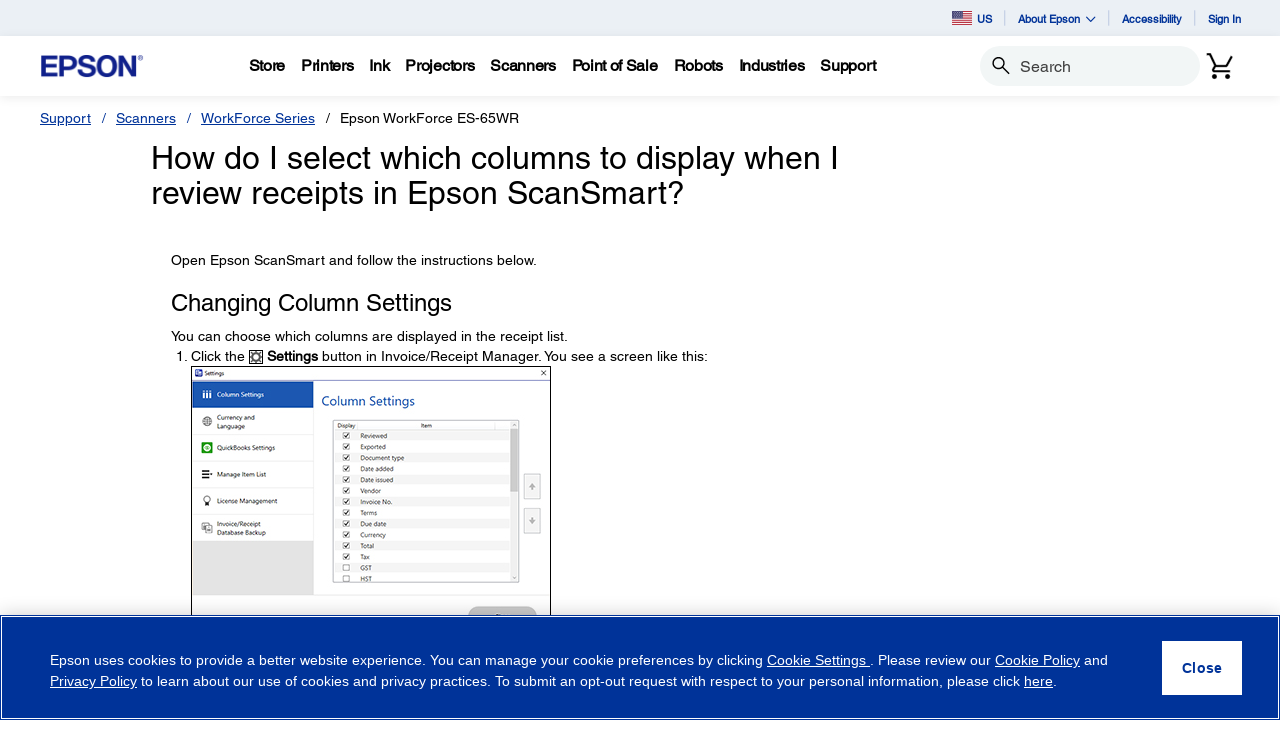

--- FILE ---
content_type: text/javascript
request_url: https://epson.com/roducing-Mur-see-thes-Station-Porth-que-speepini
body_size: 226625
content:
(function(){var A=window.atob("[base64]/AD7ABEA+wAOAPwA/QAPAPsA/gD9ABEA/QAOAP4A/wAPAP0A/QD/ABEA/wAPAP0A/QD/ABEA/wAOAP0A/QAPAP8A/wD9ABEA/QAOAP8A/wAPAP0A/QD/ABEA/wAPAP0A/QD/ABEA/wAOAP0A/QAPAP8A/wD9ABEA/QAPAP8A/wD9ABEA/QAOAP8A/wAPAP0A/QD/ABEA/wAPAP0A/QD/ABEA/wAPAP0A/QD/ABEA/wAPAP0A/QD/ABEA/wAOAP0A/QAPAP8A/wD9ABEA/QAOAP8A/wAPAP0A/QD/ABEA/wAOAP0A/QAPAP8A/wD9ABEA/QAOAP8A/wAPAP0A/QD/ABEA/wAOAP0A/QAPAP8A/wD9ABEA/QAOAP8A/wAPAP0A/QD/ABEA/wAOAP0A/QAPAP8A/wD9ABEA/QAPAP8A/wD9ABEA/QAOAP8A/wAPAP0A/QD/ABEA/wAOAP0A/QAPAP8A/wD9ABEA/QADAP8A/wANAP0A/QDxAP8A8QAGAP0A/[base64]/AREAPwEPAEABQQE/AREAPwEPAEEBQgE/AREAPwEDAEIBQwENAD8BPwE8AUMBRAEOAOgARQEPAEQBRgFFAREARQEPAEYBRwFFAREARQEOAEcBSAEDAEUBSQENAEgBSAE/AUkBPwExAUgBMQEMAJwASgE/ATEBPwETADcBSwE9AbkATAEOAAEBTQEPAEwBTgFNAREATQEPAE4BTwFNAREATQEOAE8BUAEPAE0BUQFQAREAUAEOAFEBUgEPAFABUwFSAREAUgEPAFMBVAFSAREAUgEPAFQBVQFSAREAUgEOAFUBVQEDAFIBUgENAFUBVQFLAVIBVgEDALwAVwENAFYBVgFVAVcBVQE/[base64]/AW8BPwETAGcBZwHVAJIAbwELAGcBcQFvAbkAcgENAOoA6gBxAXIBcwEDAKQApAANAHMBcwHqAKQA6gA/[base64]/AYkBPwF7ATcBNwEGAD8BPwELADEBewE/AXYBPwEPAKEAdgE/[base64]/AENAPsB+wH2AfwB9gE8APsB/QHyAfYB8gEGAP0B9gHvATYA/QEGAPYB/gETAGcBZwH+AdgB2AHOAWcBZwH9AdgB2AHyAWcBZwHaAdgB2AEJAGcBZwEGANgB2AFnARcBZwEIANgB2AEGAGcBZwHYAREB2AEGAGcBZwHYARgB2AEHAGcBZwEGANgB2AFnATAAZwEFANgB2AGVAWcBZwEGANgB2AEjAKUA2gHYARkA8gEGANoB2gE1AJMA/gGOAWQB/wEPAJQBAAL/AREA/wEPAAACAQL/AREA/[base64]/[base64]/AhEAfwIPAIACgQJ/[base64]/Ar4CvwIDAMACwAINAL8CvwJAAMACwAIDAMIBwgENAMACwQIMAMIBwgI1AMECwwKVABQBFAENAMMCwwISABQBxALDAk0CxQISAMQCxgLgAF4BxwLFAsYCxQIDAMcCxwINAMUCxQLCAscCyAINAJUAyQIEAMgCyAIDAMkCyQINAMgCyALFAskCxQK/[base64]/AIPAPoC/QL8AhEA/AIOAP0C/gIPAPwC/wL+AhEA/gIDAP8CAAMNAP4C/gKDAgADAQMPAA0BAgMBAxEAAQMOAAIDAwMPAAEDBAMDAxEAAwMOAAQDBQMDAAMDAwMNAAUDBQP+AgMD/gL5AgUD+QL+AhkABgMDALsAuwANAAYDBgP5ArsA+QL3AgYD9wLxAvkC+QL+ArsA/[base64]/[base64]/A1ADvwO9A74DvgO8A78DvwNBAL4DvgNCALoDwAO+AzEBvgO/[base64]/[base64]/Ah4DHgPhAgYDBgMGAB4DHgMjAGICJAMMAGICNQMSACQDPQM1AxYANQMeAz0DPQMGADUDNQP5AtEC+QIDAJcBlwENAPkC+QIMAJcBPgM1A/kCRAMGAD4DPgMjAJcBRwMDAP8B/wENAEcDRwMMAP8BTwMTAEcDUgNPAyQDVwPcAlIDUgM+A1cDVwNEA1IDRAM9A1cDUgNBAEQDRANCACQDVwNPA+gCTwNEA1cDVwNSA08DUgMGAFcDVwMeAxkAWQMGAFcDVwMjAGACYAJXAywBWwMGAGACYAIjAP8B/wEDAAECZAMNAP8B/[base64]/cD7gPvA/QD9AMGAO4D7gMjAMsA+AMDAH8B+QMNAPgD+AMMAPkD+gPuA/gD+wMGAPoD+gMjAPkD+QMDAPIA/AMNAPkD/QMMAPwD/gP6A/0D/wMGAP4D/[base64]/AMEBCwBCAQGAPwD/[base64]/[base64]/BIIEgwTmAmcCZwISAIMEgwQSAGcDhASDBIAEhQQSAIQEhgRZAjQChwSFBIYEhQRnAocEZwJ9BIUEfQRzBGcCZwIDAH0EcwQNAGcCZwIMAnMEcwQDAEEBQQENAHMEfQQMAEEBhQRnAn0EZwIGAIUEhQQjAEEBhwQMAJoCiAQ1AIcEiQSIBMcCigSJBMkCiQS/[base64]/[base64]/[base64]/AT7BNwA/QT6BPwE/gT4BP0E+AQDAP4E/QQNAPgE+AQKAv0E/QQnAPgE+AQuAP0E/QQGAPgE+ATVABYA/gQTAPgE/wT+BBkAAAUKAv8E/wQnAAAFAAUuAP8E/wQGAAAFAAX/BEEC/wT9BAAF/QQnAP8E/wTuBP0E/QTyBP8E8gQGAP0E/QTyBDYD8gQGAP0E/QTyBBcB8gQIAP0E/QQGAPIE8gT9BBEB/QQNAPIE8gQGAP0E/QTyBOIE8gQlAP0E/QQGAPIE8gT9BBgB/QQHAPIE8gQGAP0E/QTyBDAA8gQkAP0E/QTqBPIE6gQGAP0E8gRcAvIC/QQgAfIE/wQSAP0E/QSVABIDEgMNAP0E/QRZAhIDAAUTAv0E/QT/BAAF/wQSAP0E/QSVAAUEBQQNAP0E/QQSAAUEAAX9BOEAAQVMAgAFAAUSAAEFAQX0BDUCAgUABQEFAAX/BAIF/wQDAAAFAAUNAP8E/wQKAgAFAAUnAP8E/wQuAAAFAAUGAP8E/wQKAvEBAgUnAP8E/wQuAAIFAgUGAP8E/[base64]/[base64]/[base64]/[base64]/[base64]/[base64]/BFYBkgUSAJEFkQWYACoDkwWSBZEFlAWJBZMFiQWEBZQFhAUSAIkFiQVdASQCkwVhBYkFlAUSAJMFkwVZAlYBlQUSAJMFkwXeACcClgWVBZMFlQWUBZYFlAUSAJUFlQUbBB8ClgV/[base64]/BckCvwW/[base64]/[base64]/kF/AUGAPYF9gUSAEoD/QX2BRYA/gVVA/0F/QUGAP4F/gUcAH0D/wX+BW0D/gX9Bf8F/QVBAP4F/gVCAEoD/wX+BUYDAAb9Bf8F/QUGAAAG/wXzAe4AAAYPAPsCAQYABhEAAAYOAAEGAgYPAAAGAwYCBhEAAgYOAAMGBAYPAAIGAgYEBhEABAYOAAIGBQYDAAQGBAYNAAUGBQb/[base64]/AVBAPYF9gX+BX8D/QVQAPYF9gVCAO8F7wX2BXoD9gX9Be8F7wX8BfYF9gUGAO8F7wVVAxkA/AUGAO8F7wVYA98A/QUGAO8F7wVaA/kF/gX9Be8F7wX8Bf4F/AX2Be8F7wXrBfwF6wUxAO8F7wUGAOsF6wUKAlEA9gUnAOsF6wUuAPYF9gUGAOsF6wX2BUEC/AX2BesF6wUnAPwF9gW8AesF/AUGAPYF9gUGAEgD/gX2BQ0A9gUnAP4F/gX8BfYF/AUGAP4F/gUGAPwF/AX+BeAB/gXvBfwF7wUEAP4F/AUyAO8F7wX8BTYA/AVSAH0D/gVFAPwF/AUPAC0BCQb8BREA/AUPAAkGCwb8BREA/AUDAAsGDAYNAPwF/AX/BQwGDQYDABMEEwQNAA0GDQb8BRME/AX+BQ0G/gXvBfwF7wUGAP4F/AW8ATYA/gUGAPwF/AUPAGgCDgb8BREA/AUPAA4GDwb8BREA/AUPAA8GEAb8BREA/AUOABAGEQYDAPwF/AUNABEGEQb/[base64]/[base64]/[base64]/BGcCZwI8BA0DDQM6BGcCZwI4BA0DDQM3BGcCZwI2BA0DDQM0BGcCZwIxBA0DDQMtBGcCZwIqBA0DDQMnBGcCZwIlBA0DDQMjBGcCZwIgBA0DDQMaBGcCZwIUBA0DDQMRBGcCZwIOBA0DDQMNBGcCZwIIBA0DDQMHBGcCZwIDBA0DDQP/[base64]/AD4ANSA+kDUgMDAOAD4AMNAFIDUgMMAuAD6QNSA98AUgMGAOkD6QM1AH0D7APpA8cC8APsA8kC7AO/AvAD8ANaA+wD7AMGAPAD8AMSAG0D9APwAxYA8AN1A/QD9AMGAPAD8APpA9EC6QPwAwsC8AMGAOkD6QMTAHoD+wPpA20D/wPcAvsD+wO8Af8D/wPwA/sD8AP0A/8D9ANBAPAD8ANCAG0D+wPpA+gC/wPwA/sD8AP0A/8D9AMGAPAD8AN1AxkA/[base64]/[base64]/[base64]/BAMBbAYSAGsGawYVBHADbQYoAmsGawZsBm0GbQZpBmsGaQZlBm0GZQYSAGkGaQZxBJkAawYSAGkGbQbMAq0CbgZrBm0GbwYSAG4GbgZGAdcCcAYSAG4GcQb3BLUAcgZxBHEGcwZwBnIGcAZvBnMGbwYSAHAGcAYSAL8FvwV/[base64]/[base64]/[base64]/BYUCowagBoYCoAahBqMGoQagBtQCoAYGAKEGoQYTAMsCowa/[base64]/[base64]/[base64]/[base64]/AaDBC0C/Qb7BvwG/gYSAP0G/QZ/BAUE/wYSAP0G/QbeACQCAAf/Bv0G/wb+BgAH/gYSAP8G/wYxApkCAAcSAP8GAQduAicCAgcABwEHAQcSAAIHAgdWBTICAwcSAAIHAgcDBzUCAwcBBwIHAQf+BgMH/gYDAAEHAQcNAP4G/gYKAgEHAQcnAP4G/gYuAAEHAQcGAP4G/gYBB0ECAQfHBP4GxwQnAAEH/gYKAscExwQnAP4G/gYuAMcExwQGAP4G/gbtAQ4FDgUTAP4G/ga2AQwDAQf+BqsA/gYOBQEHAQcTAP4G/gYBB+UEAQcGAP4G/gYBB9QBAQcGAP4G/gYBBxcBAQcIAP4G/gYGAAEHAQf+BhEB/gYGAAEHAQf+BhgB/gYHAAEHAQcGAP4G/gYBBzAAAQcFAP4G/gYKAgEHAQcnAP4G/gYuAAEHAQcGAP4G/gbgAE0CAgcTAv4G/gYSAAIHAgdcAusCAwdGBQIHBAf+BgMH/gYSAAQHAwcxAtwABAeYAAMHAwcSAAQHBAcbBLUABQe0AAQHBgcDBwUHAwf+BgYH/gYSAAMHAwdhBScCBQdMAgMHAwcSAAUHBQdWBSkCBgckAQUHBwcDBwYHAwcSAAcHBgd/BGkGBwcSAAYHBgdEBTQCCAfmAgYHCQcHBwgHBwcDBwkHAwf+BgcH/gYDAAMHAwcNAP4G/gYKAgMHAwcnAP4G/gYuAAMHAwcGAP4G/gYDB0ECAwcBB/4G/gYnAAMHAQcKAv4G/gYnAAEHAQcuAP4G/[base64]/[base64]/[base64]/[base64]/[base64]/[base64]/[base64]/[base64]/YBtgexB7cHsQewB7YHtgevB7EHrweuB7YHsQetB68HrwesB7EHsQepB68HrweoB7EHsQeyA68HrwenB7EHpwesA68Hrwc3BKcHpwelA68Hrwc0BKcHpwcxBK8HrwctBKcHpwcqBK8HrwcgBKcHpwcaBK8HrweGA6cHpwehB68HoQcHBKcHpwcDBKEHoQf/[base64]/MGzAfLB88HywcGAMwHzAcjAM0HzQcTAMkHyQfNB/MG8wbMB8kHyQfLB/[base64]/QA9ACxB3kBeQHIB/QA9ADzBnkBeQHJB/QA9ADGB3kBeQG3B/QA9ACfB3kBeQG2B/QA9ACvB3kBeQGdB/QA9AAgB3kBeQGVB/QA9ACaB3kBeQGWB/[base64]/[base64]/cA9wDWBzQD1gfVB/[base64]/AH8gftB/EH7QcDAPIH8QcNAO0H7QfbB/[base64]/UH8gfiB/MH4gfbB/IH2wcxAOIH4gcGANsH2wcjAM0E8gcGANsH2wfyBw0A8gcnANsH2wcJAPIH8gcGANsH2wcGAPIH8gfbB+AB2wfiB/IH4gcEANsH2wcGAOIH4gcjANoH2gfiB18D4gcGANoH2gcjAMgHyAcDAPQG9AYNAMgHyAcMAPQG8gfaB8gHyAcGAPIH2gcjAPQG9AYDAJECkQINAPQG9AYMAJEC8gfaB/QG2gcGAPIH8gcDAJACkAINAPIH8gcjAJAC9gcMAJACkAISAPYH9weQAhYAkALyB/cH9wcGAJACkAI1APQG9AaQAtECkAIPAJYA+AeQAhEAkAIOAPgH+QcDAJAC+gcNAPkH+QcMAPoH+wcEAPkH+QdGAPsH+wf5B1AD+Qf0BvsH9Ab3B/kH9wdBAPQG9AZCAPYH9gcDAPgH+QcNAPYH9gcMAPkH+wf0BvYH9Ab3B/sH9gcGAPQG9AbyBxkA8gcGAPQG9AYjAJEC9wf0BiwB9AYGAPcH9wcjAPoH+gcMAMgE+wcJBPoH+gcDAL0GvQYNAPoH+gcMAL0G/Af7B/oH+gf3B/wH9wcGAPoH+gcjAPkH+Qf6B8wA+gcGAPkH+QcjAL0G+wf5Bw8E+QcGAPsH+wcjAMgE/AcPACMHIwf8BxEA/AcPACMH/Qf8BxEA/AcOAP0H/QcPAPwH/Af9BxEA/QcPAPwH/Af9BxEA/QcPAPwH/Af9BxEA/QcPAPwH/Af9BxEA/QcPAPwH/Af9BxEA/QcPAPwH/Af9BxEA/QcOAPwH/AcPAP0H/Qf8BxEA/AcOAP0H/QcPAPwH/Af9BxEA/QcPAPwH/Af9BxEA/QcOAPwH/AcPAP0H/Qf8BxEA/AcPAP0H/Qf8BxEA/AcOAP0H/QcPAPwH/Af9BxEA/QcPAPwH/Af9BxEA/QcOAPwH/AcPAP0H/Qf8BxEA/AcPAP0H/Qf8BxEA/AcPAP0H/Qf8BxEA/AcOAP0H/QcPAPwH/Af9BxEA/QcPAPwH/Af9BxEA/QcPAPwH/Af9BxEA/QcOAPwH/AcPAP0H/Qf8BxEA/AdLAP0H/Qf8B4kA/AciAP0H/QcDAPwH/AcNAP0H/Qf7B/wH+wcGAP0H/AcbBJkA/QeYAPwH/gcSAP0H/QcSBesC/wdhBf0H/Qf+B/8H/gcSAP0H/QcTAk8C/wfkAP0HAAgSAP8H/wdWBW0EAQiTAv8HAggACAEIAAj+BwII/gcSAAAIAAggAWoCAQgSAAAIAAgVBCoDAgggAgAIAwgBCAIIAQgSAAMIAggVBOEAAwgSBQIIAggSAAMIAwj3BLgCBAgCCAMIAggBCAQIAQj+BwII/gcDAAEIAQgNAP4H/gcMAgEIAQgOAHMBAggDAAEIAQgNAAIIAggMAAEIAwj+BwII/gcGAAMIAggjAAEIAQgDANIGAwgNAAEIAQgMAAMIBAg1AAEIAQgECMcCBQgBCMkCAQi/[base64]/[base64]/[base64]/[base64]/CEIIPwgLAUAIQAgTAAoFCgVACBMBQAg/CAoFCgU+CEAIPggGAAoFCgUjAEUBPwgDALoBugENAD8IPwgMALoBQAgKBT8ICgUGAEAIPwgjALoBugEOALABQAgDALoBugENAEAIQAgMALoBQgg/[base64]/[base64]/[base64]/CIQIfwiCCMoGygZBAH8IfwhCAIEIgQgDAG8CbwINAIEIgQgMAG8Cggh/CIEIfwjKBoIIygYGAH8IfwiACBkAgAgGAH8IfwgjAO0F7QV/[base64]/[base64]/BPQCqgioCKkIqAgSAKoIqQgSAIkFqgjDATQCqwipCKoIrAioCKsIqAhiCKwIYggDAKgIqAgNAGIIYggMAqgIqAgDAFUCVQINAKgIqAgMAFUCqwhiCKgIYggGAKsIqwgjAFUCVQIDAPUD9QMNAFUCVQIMAPUDrAg1AFUCrQisCMcCrgitCMkCrQi/[base64]/AINAAIDAgMMAPwC0QgwAwID0gjRCDQD0QjPCNII0ggGANEI0QgjAPwC/[base64]/AgNAPsI+wgjAPwI/QgGAPsI/gj9CA0A/QgnAP4I/ggJAP0I/QgGAP4I/ggGAP0I/Qj+COAB/gj6CP0I+ggEAP4I/QgGAPoI+ggjAPkI+QgOAFMB/ggDAPkI/wgNAP4I/ggMAP8IAAn6CP4I/[base64]/[base64]/[base64]/[base64]/[base64]/[base64]/wgLAOsF6wX/[base64]/[base64]/[base64]/BKIJsgm6BYsAugWeCbIJnglOALoFugUPAE0FTQW6BREAugUPAE0FTQW6BREAugUDAE0FTQUNALoFugXwBU0FTQW6BasFqwWeCU0FugVFAKsFqwX/[base64]/[base64]/AlMAuoJ/QkSAPwJ/AnmAgsJ/gn9CfwJ/AkSAP4J/QlGArgA/glEBf0J/wkSAP4J/gnDAmIDAAr9BP4J/gn/CQAK/wn8Cf4J/AkDAP8J/gkNAPwJ/An6Cf4J/gkGAPwJ/AkjAK0GrQYgAk8C/wnsBK0GrQYSAP8J/wkSAOYI5gj/CTUC/wmtBuYIrQYDAP8J5ggNAK0GrQb8CeYI5ggGAK0GrQYjANgJ2AmtBoYJ/[base64]/[base64]/[base64]/[base64]/gMNADwKPAoMAP4DPQoTADwKPgo9CvMHPwo7Cj4KPgoDAIECgQINAD4KPgoMAIECQAoTAD4KPgpACvMHQQo/Cj4KPgpWAEEKPwpTAD4KPgrhAV0JXQkPAHYCdgJdCREAXQkOAHYCQQoDAF0JQgoNAEEKQQo+CkIKPgo9CkEKQwo7Cj4KPgpACkEKQQpDCj4KPgpWAEEKQQo/Cj4KPgpTAEEKPwoPAMsGywY/ChEAPwoDAMsGywYNAD8KPwq/BMsGQQo/CqwAPwo9CkEKQwo7Cj8KPwpACkEKQQpDCj8KPwpWAEEKQQo+Cj8KPgpTAEEKPwoDAG4JbgkNAD8KPwqsAW4JbgkOAFwJXAkPAG4JQQpcCREAXAkOAEEKQwoDAFwJXAkNAEMKQwo/ClwJPwo9CkMKRAo7Cj8KPwpACkMKQwpECj8KPwpWAEMKQwo+Cj8KPgpTAEMKPwoDAGMEYwQNAD8KPwrbAWMEQwo/ChMBPwo9CkMKPQo7Cj8KOwpACkMKPwo9CjsKOwpWAD8KPQo+CjsKOwoFBj0KBQYxADsKOwoGAAUGBQYDAKcHpwcNAAUGBQYjAKcHPQoGAAUGPgo9Cg0APQonAD4KPgoJAD0KPQoGAD4KPgoGAD0KPQo+CuABPgo7Cj0KOwoEAD4KPQoGADsKOwojAP4D/gMMAHwBPgo1AP4DPwoDAFwBXAENAD8KPwr/BVwBQAoDAI8CjwINAEAKQAo/Co8CPwo+CkAKQAoDAJYAlgANAEAKQAoMAJYAQwo/CkAKPwo7CkMKRAoGAD8KPwozAP4DRQrSAT4GRgpFCgwGRQo/CkYKPwoMAI8CRwoSAD8KSAoPAJYJlglIChEASAoPAJYJSQpIChEASAoOAEkKSQoDAEgKSAoNAEkKSQr/[base64]/BGoBUgpRClcBUQpPClIKTwr/[base64]/[base64]/BGQKZQpgCooDYAoKAmUKZQonAGAKYAouAGUKZQoGAGAKYAq/BHwBZgpgCqYAYAoKAmYKZgonAGAKYAouAGYKZgoGAGAKYAr/BW8FZwoPAC4JLglnChEAZwoPAC4JaApnChEAZwoDAGgKaQoNAGcKZwpgCmkKYAoKAmcKZwonAGAKYAouAGcKZwoGAGAKYAqsAcMJwwlgCjcGYAoKAsMJwwknAGAKYAouAMMJwwkGAGAKYAr/[base64]/[base64]/BIYKhwpSAaQAUgEKAocKhwonAFIBUgEuAIcKhwoGAFIBUgHSAdUGiApSAQQFUgEKAogKiAonAFIBUgEuAIgKiAoGAFIBUgH/[base64]/[base64]/[base64]/[base64]/[base64]/[base64]/[base64]/[base64]/[base64]/[base64]/[base64]/CoIKfwpbADYAggpjAH8KfwpTAIIKggpbAHgHgwp/[base64]/[base64]/[base64]/[base64]/[base64]/[base64]/ArDAfsK/QoSAPwK/ApGAaYJ/gr9CvwK/Ar5Cv4K+QoSAPwK/ArDAQMB/QrMAvwK/goSAP0K/QpGAd8D/wr+Cv0K/QoSAP8K/gphA6YC/wpXBf4KAAsSAP8K/wrDArUAAQtuAv8KAgsACwELAAv9CgIL/Qr5CgAL+QoDAP0K/QoNAPkK+Qq2Cv0K/QoTAIkFiQXwAasHAAuJBbUHiQX9CgAL/Qr5CokFiQUxAP0K+QoGAIkFiQUDAJAHkAcNAIkFiQUjAJAH/QoGAIkFAQv9Cg0A/QonAAELAQsJAP0K/QoGAAELAQsGAP0K/QoBC+ABAQv5Cv0K+QoEAAEL/[base64]/[base64]/[base64]/[base64]/[base64]/[base64]/CO4AgguBCxACgwuCCwEHgguAC4MLgAsSAIILgguAC9EBgAveAYILggsGAIALgAv/CLkA/wiACwIFgwv/CIwA/wgdAIMLgws1AP8I/wjrBNAGhAv/CM0B/wiDC4QLgwvrBb0EhAuDC+oEgwsdAIQLhAsTAIMLgwuEC/gEhAsTAIMLgwuEC9EBhAv/CIML/wjvAYQLgwuCC/8I/whhCYMLYQl7C/8I/wgxAGEJYQkGAP8I/wgJAGMGewsGAP8I/wgGAHsLewv/COAB/whhCXsLYQkEAP8I/wgJAGEJYQkGAP8I/whhCdQBYQkGAP8I/whhCRcBYQkIAP8I/wgGAGEJYQn/CBEB/wgGAGEJYQn/CBgB/wgHAGEJYQkGAP8I/whhCTAAYQkFAP8I/wjeAWEJYQkGAP8I/wg1AG8Gggu2AdAG0AaCC80Bggv/CNAG0AamBdEBpgWCC9AG0AbvAaYFpgVhCdAG0AZ/[base64]/[base64]/BJkHmQdjBJwAYwRDBJkHQwQOAJ8BmQcDAEMEQwQNAJkHmQfwBUMEQwSZBzcFmQdVC0MEQwRjBJkHYwTrAUME6wGICGMEQwRNC+sBYwQGAEMEQwQjAE8BTwE5AGoLiAhPAVEATwFQAIgIiAhSAGoLaAtFAIgIiAhoC/[base64]/[base64]/AHpQsmCKYLJggDAKULpQsNACYIJggMAqULpgsmCOoCJggGAKYLpgs1AMsDpwumC8cCqAunC8kCpwu/AqgLqAtXA6cLpwsGAKgLqAsSAP8BqQuoCxYAqAu+A6kLqQsGAKgLqAumC9ECpguoC0cDqgsGAKYLpgsTANADqwumC/[base64]/[base64]/UGzwvKC9ALygvPC6gA0QtTAMoLygvPCwoEzwsyAMoLygvPC7wHzwvKCwoEygvRC88LzwtTAMoLygu/[base64]/BUEF6wsPAE0ITQjrCxEA6wsDAE0I7AsNAOsL6wvnC+wL5wvxAOsL6wsGAOcL5wsPAO8F7wXnCxEA5wsDAO8F7wUNAOcL5wu/BO8F7QvnC6QA5ws7BO0L7QsGAOcL5ws+BKIE7gsGAOcL5wuDBNwA7wv7BucL5wsDAO8L7wsNAOcL5wu2C+8L7wvnC0AE5wsGAO8L7wtBBEYE8AsGAO8L7ws1AFME8QvvC9AL7wvxC+MA8gtTAO8L7wvxCy4E8QsyAO8L7wvxC7wH8QvvCy4E7wvyC/EL8QtTAO8L7wvxC38C8QtHBO8L7wsxAPEL8QsGAO8L7wsGAEQE8gvvCw0A7wsnAPIL8gsJAO8L7wsGAPIL8gsGAO8L7wvyC+AB8gvxC+8L7wsEAPIL8QsGAO8L7wtHBNIL8gsGAO8L7wtMBDYA8wsGAO8L7wsDAIkHiQcNAO8L7wvwBYkHiQcDABAF9AsNAIkHiQfvC/QL7wtOBIkHiQcGAO8L7wuuAKIE9QsGAO8L7wu0ANQE9gsSAO8L7wuJBrgA9wv2C+8L9gsDAPcL9wsNAPYL9gu2C/cL9wv2CyMB9gsGAPcL9wtWBBcC+AsGAPcL9ws1AH0E+Qv3C9AL9wv5C18E+gtTAPcL9wv5C2EE+QsyAPcL9wv5C7wH+Qv3C2EE9wv6C/kL+QtTAPcL9wv5C38C+QtgBPcL9wsxAPkL+QsGAPcL9wsGAFoE+gv3Cw0A9wsnAPoL+gsJAPcL9wsGAPoL+gsGAPcL9wv6C+AB+gv5C/cL9wsEAPoL+QsGAPcL9wtgBNIL+gsGAPcL9wtYBDYA+wsGAPcL9wv/BeIA4gD3C+gB9wtlBOIA4gAGAPcL9wuFBKIE/AsGAPcL9wuqAhQC/QsjBfcL/gsDAP0L/QsNAP4L/gu2C/0Ltgv+C3cE/gsGALYLtguOBIcE/[base64]/[base64]/[base64]/QsGAKUFpQUPA9ALDwOlBQ4D0AtTAA8DDwOlBQcDpQUyAA8DDwOlBbwHpQUPAwcDDwPQC6UFpQVTAA8DDwOlBX8CfwIiAg8DDwMxAH8CfwIGAA8DDwMGAO0CpQUPAw0ADwMnAKUFpQUJAA8DDwMGAKUFpQUGAA8DDwOlBeABpQV/Ag8DfwIEAKUFDwMGAH8CfwIiAtILpQUGAH8CfwIIAzYA0AsGAH8CfwK/BFwELQx/[base64]/[base64]/[base64]/ApJDFAMSQwSAPwK/AogAcACUAwSAPwK/[base64]/BGoISQxCDI4AQgxVC0kMSQybB0IMVQwyAEkMSQwPAM0GzQZJDBEASQwDAM0GVgwNAEkMSQzbAVYMVwxJDJ4ASQxVC1cMVwybB0kMWAwyAFcMVwybBxkAmwdYDFcMVwxSAEkMSQw5AFcMVwz/[base64]/[base64]/[base64]/[base64]/CeIA4gDmCCIBIgH+CeIA4gD7CSIBIgH0CeIA4gDwCSIBIgHbCeIA4gDXCSIBIgHWCeIA4gDRCSIBIgHLCeIA4gDGCSIBIgHECeIA4gCMCSIBIgGICeIA4gCCCSIBIgGACeIA4gB/[base64]/[base64]/[base64]/BC4B+wCDBOIAIgGoAvsA+wASACIBIgGDBG0EUgESACIBIgG0AKICeQG2AiIBewFSAXkBeQH7AHsBewESAHkBeQF/[base64]/[base64]/sB+wHAA7MBswG/A/sB+wG5A7MBswG3A/sB+wG0A7MBswGyA/sB+wGvA7MBswGsA/sB+wGoA7MBswGlA/sB+wGiA7MBswGgA/sB+wGbA7MBswGYA/sB+wGVA7MBswH6AfsB+gGGA7MBswGDA/oB+gGBA7MBswF8A/[base64]/[base64]/cDDwMLAQ0E9wMRBNcADQQPA/cDDwMiAg0E9wMGAA8DDwMdAhMDDQQGAA8DDwM1ABwDFAQPAxYDSQQUBAsDFARRB0kESQRVBxQEFARBAEkESQQUBFkHFAQGAEkESQQLACUDYwRJBOsAiARjBOMDYwSIBOQDiAQjA2MEYwQGAIgEiAQwAzcDtwSIBDQDiAQzA7cEtwQGAIgEiAQ4A/[base64]/[base64]/[base64]/[base64]/BdYDvwUSAOoF6gUSAPMK7QXqBaYJ6gW/[base64]/[base64]/[base64]/[base64]/IH5wcSAOYH5gcSAMgL8gfDAR8C9gfmB/IH8gcSAPYH9gfmAjIC9wcSAPYH9gf3BzUC9wfyB/YH8gfnB/cH5wcqBfIHKgXUB+cH1AcDACoFKgUNANQH1AfwBCoFKgXUB5AC1AcGACoFKgW0APYK5wcSACoFKgVIBSUFJQXnByoFKgUSACUFJQW2AjED8geGBiUFJQUqBfIH8gcSACUFJQV/BLUA9gcZBSUFJQUSAPYH9gcVBLQJ9wclBfYHJQUSAPcH9gcSAKMFowV/BNQE9wdvA6MFowX2B/cH9gclBaMFJQXyB/YHowUSACUFJQVuAoIE8geDBCUFJQUSAPIH8gfDAaYC9gddAfIH8gclBfYHJQUSAPIH8geqApkE9gceAvIH9wcSAPYH9gdIBeEA+Qe0APYH9gf3B/kH9wclBfYH9gcSAPcH9weDBHEDcQMSAPcH9weDBMAC+QdQAvcH+gdxA/kHcQMSAPoH+QcxAoIE+gceAvkH+QcSAPoH+gd/BNcC+wf3BPoH/gf5B/sH+QdxA/4HcQP2B/kH9gejBXEDcQMDAPYH9gcNAHEDcQPwBPYH9gdxAxQHcQMGAPYH9gfbAX8G+Qf2B1cB9gftAfkH+QdVB/YH+wd7A/kH+QcGAPsH+weJBrIC/gdlB/sHZQdFAv4HRQISAGUHZQdEBU0C+wcSAGUH/gf7B7AAAAgSAP4H/[base64]/[base64]/[base64]/BOwAegh0BHcIfAh5CHoIeQhnCHwIZwgSAHkIeQgZBa0CegggAXkIfAgSAHoIegiuAmIIYgh8CHoIeggSAGIIYgggAtEAfAggAWIIYggSAHwIfAilAo8FfghiCHwIYgh6CH4IfAhnCGIIYggSAHwIfAgXBNwAfghZAnwIfwgSAH4IfghuAl4BgAjDAn4Ifgh/CIAIfwgSAH4IfgggAR0BgAi0AH4IgQgSAIAIgAjpCJkAgghGBYAIgAiBCIIIgQh/CIAIfwgSAIEIgAiDBKcJgQgSAIAIgAhGAoEHgQeBCIAIgAgSAIEHgQe2AjEFgQgSAIEHgQeBCO8AgQiACIEHgQd/CIEIfwhiCIEHgQcDAH8IYggNAIEHgQfwBGIIYgiBBxQHgQcGAGIIYghPCPYH9gd7A2IIYggGAPYH9gdMAvIEfwgSAPYH9gduAiwDgAgSAPYH9geACDQJgAh/[base64]/[base64]/[base64]/[base64]/QgSAPcI/gh/BKYCBAn9CP4I/gjfCAQJ3wgSAP4I/[base64]/[base64]/gn0CfAJ8AnRCf4J0QnKCfAJyglhB9EJYQcDAMoJygkNAGEHYQfwBMoJyglhB5ACYQcGAMoJygmqAt0C0QkeAsoJ8AkSANEJ0QlvA00C9AkeAtEJ0QnwCfQJ8AklBdEJJQUSAPAJ0QldAS0C8AmuAtEJ9AkSAPAJ8AlGAqoA/gnDAfAJ/wn0Cf4J9AkSAP8J/gkgAuQC/wmCAv4J/gkSAP8J/wlXBVAJAAr+Cf8J/gn0CQAK9AklBf4JJQWjBfQJowUDACUFJQUNAKMFowXwBCUFJQWjBRQHowUGACUFJQWqBjgF9AklBXMCJQXtAfQJ9AlVByUFVQd7A/QJ9AkGAFUHVQcbBPQC/gm0AFUHVQcSAP4J/gkSAMcL/[base64]/[base64]/[base64]/[base64]/kH5wcSANQH1Ad/[base64]/[base64]/[base64]/BF4KLAgSALUFtQXeB0AJZwgsCLUFtQUSAGcILAgSAF4GXgYsCEIILAgSAF4GXgZIBfICZwhiCl4GXgYsCGcILAi1BV4GtQUSACwIXgYSAAwJLAheBmgIXgYSACwILAgZBXkEZwgSACwILAh/BOEAaAhnCCwILAheBmgIXgYSACwILAhcAl4BZwgSACwILAgXBCcCaAhnCCwILAgSAGgIZwgSAKQIaAhnCGMFZwgsCGgILAheBmcIXga1BSwItQUDAF4GXgYNALUFtQXwBF4GXgYOACADIAMPAF4GXgYgAxEAIAMOAF4GXgYDACADIAMNAF4GXga/[base64]/[base64]/QZuBNAIbgSkCP0G/QaHB24EbgQSAP0G/QYSADEDhweDBHIHpAj9BocH/QYSAKQIhwcxAiQCpAgyBYcHhwcSAKQIpAj9BCwD0AjeAKQI7AiHB9AIhwf9BuwI/QYSAIcHhwdQAiwD0AgSAIcHhwe2Aq0C7AiCAocHBAnQCOwI0AgSAAQJ7AgoAsUKBAkSAOwI7Aj7BH4KDAkECewI7AjQCAwJ0Aj9BuwI/QZuBNAIbgQDAP0G/QYNAG4EbgTwBP0G/QYOAJIIkggDAP0G/QYNAJIIkgjwBf0G/QYPADoGOgb9BhEA/QYOADoGOgYDAP0G/QYNADoGOgaSCP0GkgjtAToGOgZxBZIIkghuBDoGbgQGAJIIOgYgAhsGkgh6BToGOgYSAJIIkggyBasC0AgSAJIIkgjmAkcC7AiTApIIBAnQCOwI0Ag6BgQJOgYSANAI0AgSAP8H7AhhBa0CBAmYAOwI7AjQCAQJ0AgSAOwI7Aj7BPQCBAkSAOwIDAl/[base64]/oGgAPBABQK+gYyAIADgAP6BlEA+gaAA38DgAO4CfoG+gYGAIADgAPXBg8JDwmAA70AgAPtAQ8JuAlQAIADgAM/[base64]/wcSAAwJugi2AuUADAniCLoIugj/BwwJ/wdoBroIaAYSAP8H/wcSAAUHugj/B8UK/wcSALoIuggSAL8K4gi6CPMKDAn/B+II/wcSAAwJ4gjMArEADAk6COIIOggSAAwJ4ghhBdQEDAkSAOII4ggMCVQMDAk6COIIOgj/BwwJ/wdoBjoIaAYDAP8H/wcNAGgGaAbwBP8H/wcPAMoEygT/BxEA/wcOAMoEOggDAP8H/wcNADoIOgisAf8H/wcPAMkHyQf/BxEA/wcOAMkHyQcDAP8H4ggNAMkHyQc6COIIOgjtAckHyQdxBToIOgh0C8kHyQdoBjoIaAYGAMkHyQfICloFOggSAMkHyQfmB/8G/wY6CMkHyQcSAP8G/wYSAIcF5gcjAlYBOgj/[base64]/QJuAnJB3EFcQUGALgJyQf7BLUAuAnqB8kHyQcSALgJuAkSANAH0AeDBGIB9Am4CdAH0AfJB/QJyQcSANAH0AfeAJkA9AkSANAH0AdIAbgAFAr0CdAH0AcSABQK9AnQB8oHygfJB/[base64]/[base64]/BsoEvwaWBnQKdAq/BqoDvwZ0CqYDdAqXA78GvwYGAHQKdAqdA1IKeQp0ClMKdAqcA3kKeQoGAHQKdAqsBusHggp0CqYDdAoGAIIKggqsBvMHjAqCCqoDggoGAIwKjAqhA+EGkAoGAIwKjAoPAPkB+QGMChEAjAoOAPkB+QEDAIwKjAoNAPkB+QH/[base64]/kB+QEGAAAEAASpA5wAMggGAAAEAASrA5wAwQgyCAAEAAT5AcEI+QFJAQAESQGQCvkB+QGCCkkBSQF0CvkB+QF5CkkBSQG/[base64]/BAwG0AeTB6YAkweRA9AHMgjOBZMHzgUyCBYAMgjOBRYAzgUGADIIMgjwATgGOAYyCPMB8wFqADgGOAbOBPoA+gA4BskAOAaRA/[base64]/AB0ChEAdAoPAPwA/AB0ChEAdAoOAPwAeQoDAHQKdAoNAHkKeQoPBXQKDwWRA3kKeQrkBA8F5AQGAHkKDwUjBNAH0AcPBRkAeQoyANAH0Ad5CjYAeQpFAJMHkwd5CkoAeQrQB5MHkwcGAHkK0AfXBuIIeQrQBwEB0AdXAHkKeQrQB44D0Ae/[base64]/EIIwQmBzUBNQEGACMEIwThATMHJgcPABECEQImBxEAJgcPABECMwcmBxEAJgcDADMHMwcNACYHJgcjBDMHIwQ+ACYHJgcjBI4DIwQGACYHJgemASkJMwcmBwAGJgc+ADMHMwcmB44DJgcGADMHMwcPAGsIUQczBxEAMwcDAFEHUQcNADMHMwe/[base64]/AMEIwQizA2oEagQGAMEIwQgzALoDkArBCL8GvwaQCooAkAoGAL8GvwbBCIkIiQi/BooAvwYGAIkIiQgDAD8HPwcNAIkIiQjwAT8HPweJCPwF/AVpAD8HPwcPAOUJiQg/BxEAPwcDAIkIiQgNAD8HPwesAYkIiQg/BywFLAXtAYkIPwf8BSwF/AU/B7UDPwcOAKsBiQgDAD8H5QkNAIkIiQisAeUJ5QmJCBACEALtAeUJiQj8BRACEAIGAIkI/AUOALIHsgcPAPwF/AWyBxEAsgcOAPwF/AUDALIHsgcNAPwF/AW/BLIHiQj8BaQA/AUdAIkIiQhaAPwF/AUKAhkA5QknAPwF/AUuAOUJ5QkGAPwF/AUPALcFkQr8BREA/AUPAJEKkQr8BREA/AUPAJEKkQr8BREA/AUOAJEKkQoPAPwF/AWRChEAkQoOAPwF/AUPAJEKkQr8BREA/AUPAJEKkQr8BREA/AUOAJEKkQoPAPwF/AWRChEAkQoOAPwF/AUPAJEKkQr8BREA/AUOAJEKkQoPAPwF/AWRChEAkQoOAPwF/AUPAJEKkQr8BREA/AUOAJEKkQoPAPwF/AWRChEAkQoPAPwF/AWRChEAkQoPAPwF/AWRChEAkQoPAPwF/AWRChEAkQoPAPwF/AWRChEAkQoOAPwF/AUPAJEKkQr8BREA/AUPAJEKkQr8BREA/AUOAJEKkQoPAPwF/AWRChEAkQoOAPwF/[base64]/AUDAJQKkQoNAPwF/AUKApEKkQonAPwF/AUuAJEKkQoGAPwF/AVrAJoAmgD8BegA6AADAJoAmgANAOgA6ABZAJoAmgAKAugA6AAnAJoAmgAuAOgA6AAGAJoAmgBsALoA/AUDAJoAmgANAPwF/AUKApoAmgAnAPwF/AUuAJoAmgAGAPwF/AVrAP0A/QD8BbwAvAADAP0A/QANALwAvABZAP0A/QAKArwAvAAnAP0A/QAuALwAvAAGAP0A/QBiALoAugADAP0A/QANALoAugBZAP0A/QAKAroAugAnAP0A/QAuALoAugAGAP0A/QC6AEECugC8AP0AvADlCboAugCaALwAmgDoALoAugDlCZoAmgDlCboAugCRCpoAmgDlCboAugAnAJoAmgCJCLoAugC2A5oAmgAGALoAugDOBE4MvAC6AFcBugBXALwAvAC6ACwFugC8ALoDvACaALoAmgAQArwAugC/[base64]/ALwAvADoALoAugC4A7wAvAAGALoAugC/BOAG6AC6AB4EugA2AugA6AAGALoAugAPAGoF+gC6ABEAugADAPoA+gANALoAugCmAfoA/QC6ANYCugBDAv0A/QAGALoAugBtADEBNQFFADEBRQE1ARkASQG6AEUBugDvAUkBRQEGALoAugA+AD8FSQFjAnQI+QFJAaoFSQEFA/[base64]/[base64]/QDOAegA6AC8AP0A/QCaAOgAmgA+Bf0A6ADcBJoAmgAJAOgA6AAGAJoAmgDoABcB6AAIAJoAmgAGAOgA6ACaABEBmgAGAOgA6ACaABgBmgAHAOgA6AAGAJoAmgDoADAA6AAFAJoAmgAKAugA6AAnAJoAmgAuAOgA6AAGAJoAmgCuAnkC/QDpCJoARQEWBP0A/QASAEUBRQGYAOcIhgESAEUBRQGGAXQDhgH9AEUB/QADAIYBRQENAP0A/QAKAkUBRQEnAP0A/QAuAEUBRQEGAP0A/QBFAUECRQHoAP0A6AAnAEUB/QACAugA6AAGAP0A/QA4AJsARQE+AFIKhgH/BRkAygGGAYwAhgFFAcoBygFTAIYBhgGsAfYA6gGGAYsIhgFFAeoB6gHKAYYBhgFTAOoBygGmAYwI6gHKAc8EygFFAeoBRQGGAcoBhgH9AEUB/QAxAIYBRQEGAP0A/QBFAUEFRQEEAP0A/QAGAEUBRQHOAeEGhgH9AEUB/QAJAIYBRQEGAP0A/QBFARcBRQEIAP0A/QAGAEUBRQH9ABEB/QAGAEUBRQH9ABgB/QAHAEUBRQEGAP0A/QBFATAARQEFAP0A/QAKAkUBRQEnAP0A/QAuAEUBRQEGAP0A/QDkAEcJhgESAP0A/[base64]/[base64]/wSwAeQE5AQDAP8E/wQNAOQE5ATcAf8EAAUGAOQE5AQ4ANcACAXVAL0ADwVVCQgFCAXkBA8F5AQGAAgFCAXlAf8E/wTkBAgF5AQABf8E/[base64]/[base64]/QHIAekByAFBCf0B6QEGAMgByAHpARcB6QEIAMgByAEGAOkB6QHIAREByAEGAOkB6QHIARgByAEHAOkB6QEGAMgByAHpATAA6QEFAMgByAECAukB6QEGAMgByAEZBe4K/QFnCsgByAESAP0B/QEkAWcDbAISAP0BiAITAhYFnAJsAogCiALIAZwCyAESAIgCiAIjAvQCnAISAIgCiAK0APkF6QOcAogCiAISAOkDnAIkAS0C6QMSAJwCnALDAYYE8gPpA5wCnAKIAvIDiALIAZwCyAEDAIgCiAINAMgByAEMAogCnALVAD4B6QOoAZwCqAH/BcwH8gMOAD0GDQQPAPID8gMNBBEADQQDAPID8gMNAA0EDQSoAfIDqAH+BA0EDQTpA6gBqAHVAKwA6QMNBKgBDQSPA5sAFASNAw0EDQT1AhQEFASQA5sAFgQUBEABFAQNBBYEDQT1AhQE9QKQA0ABFAT1AtgE9QINBBQEDQSMA/[base64]/UC9QKQAxQEkAPCA/UC9QLBA5ADkAPAA/UC9QK/A5ADkAO5A/UC9QK3A5ADkAO0A/UC9QKyA5ADkAOvA/UC9QKsA5ADkAOoA/UC9QKlA5ADkAOiA/UC9QKgA5ADkAObA/UC9QKYA5ADkAOVA/UC9QLvApAD7wKGA/UC9QKDA+8C7wKBA/UC9QJ8A+8C7wJ4A/[base64]/wRuANsIAAWmAWICBgUABS4GAAX/BAYF/wQTAPwC/AL/BBcACAUTAPwC/AIIBRkADwUABfwCAAUIBRYAEQUPBQAFDwUIBRcAFgURBQ8FEQUIBYoACAUWBREFEQUyAAgFCAVOANsIFgXbAUEHLAUWBYoDFgUIBSwFPgUGABYFFgUDAMAEwAQNABYFFgWqBsAEwAQWBU0MFgUIBcAEPwUGABYFFgVvANsIQQXOBJcIaQVBBYoAQQUWBWkFFgVBBfwC/AIWBQAFAAX8Ag8F/AIABRkAAAUdAAYGDwUTAAAFFgWqBlEBUQEWBXwCfAIPBVEBUQFwAHwCfAL8AlEB/AIGAHwCfALbAWcEDwV8AooDfAIIBQ8FCAX8AnwCfAI/BQgF/AI+BXwCfAIyAPwC/AJ8AjYAfAL/BBkACAVFAHwCfAIIBRYAFgX8AnwCfAIRBRYF/AIIBRkACAV8AvwCfAIGAAgF/[base64]/BXYBdgE+BQEDAQNBAHYBdgETAAIDAgN2AasGdgFCAAIDAgN2AYsAdgEBAwIDAQMGAHYBdgHXBm4JAgN2ARYAdgHRCAIDAgMGAHYBdgEOAJQFwwQPAHYBdgHDBBEAwwQDAHYBdgENAMMEwwSqBnYBdgHDBOsGwwT8AnYBdgH/BBYA/ALDBHYBdgECA/wC/AIBA3YBdgEIBfwC/AJ8AnYBdgEyAPwCfAJ2ATYAdgE1APgI/AJ2AVECdgH8AtUI/AJ8AnYBdgEGAPwCfAITAPgI/AJ8AtUIfALTCPwC/AJ2AXwCdgEGAPwCfAIGANYI/AJ8Ag0AfAInAPwC/AJ2AXwCdgFVAvwCVQIGAHYBdgGlAZoCfAJDAHYBdgF8An8FfAJ2AZ4AdgFxAHwCfAJ2ARcAdgESAHwCfAJ2ARYAdgHdCHwCfAIGAHYBdgE1AAAF/AK/BOMGAQP8Aj8C/AJ2AQEDdgFrACcHAQN2AaUJdgH8AgEDAQMSAHYBdgEBA6ECAQNVCXYBdgE1AAEDAQN2AQADdgFZAIoAAgMBA3YBdgHgCAIDAQMGAHYBdgEMAPwIAgM1AHYBwwQCA1IKAgPDBFMKwwTkCAIDAgMGAMMEwwQzAHYBdgHDBOsH/wR2Ac8BdgEGAP8E/wTDBPMHwwT/BAwG/wQGAMMEwwT7COEGAAUGAMMEwwTXBhMECAXDBJwAwwQdAAgFCAU1AMMEwwSsAaUAFgXDBEkDwwQIBRYFCAXwAe8GFgUIBVwBXAH+BBYFCAXDBFwBXAH6CAgFCAUABVwBXAH/BAgF/wR2AVwBXAECA/[base64]/MHAgOQA/MHkAPpAwIDAgMGAJADkAMrCeEG6QMGAJADkANuANgI9QOQA7cEkAP1AzMJ9QOQA9kIkAMMAD8JFAT1A5ADkAMUBCIJ9QMqCZADkAMGAPUD9QMxCZwAFAQGAPUD9QM8CZwAFgQGAPUD9QMTAC8JYwT1A+sHagRPAGMEYwRqBD8CagQ+CWMEYwQGAGoEagT1A/[base64]/[base64]/wThAeIIAAX/BNEL/wTMBAAFAAUGAP8E/wSmAQgCCAL/BJ8L/wQUBAgCCAIGAP8E/wTkBBcA5AT/BMkA/wQGAOQE5ATSAWsKCAXkBFEH5ATMBAgFzAQGAOQE5AQDAP4A/gANAOQE5ASsAf4A/gAPAGAFCAX+ABEA/gADAAgFCAUNAP4A/gDkBAgF5AQUBP4A/gAGAOQE5ARuAH0CfQLkBAYFBgV9AssAywAGBRYAfQLLAH4BywB9Ar0AfgEGAMsAywADAEwIfQINAMsAywDwBX0CfQLLAJ4GywAUBH0CfQIGAMsAywDbAeoGFATLAKQAywACAxQEAgMOALYFFAQDAAIDBgUNABQEFAT/BQYFDwUPAOkGEQUPBREADwUOABEFFgUDAA8FLAUNABYFFgUUBCwFFATLABYFywAGABQEFAQzALsIFgXgAJkAPgXMAhYFPwUSAD4FPgWpAI0FQQU/[base64]/gDMBMsAywD/BP4A/gAIAssAywAABf4A/gDkAcsAywB1Av4A/gBqBMsAywAWBP4A/gABA8sAywDABP4A/gC3BMsAywDYBP4A/gAWBMsAywBuBP4A/gDABMsAywC3BP4A/gAeBMsAywAWBP4A/gBVAssAywDABP4A/gC3BMsAywBqBP4A/gDpA8sAywCQA/4A/gCIAssAywB8Av4A/gCwAcsAywAxAP4A/gAGAMsAywAUBD0FUQFOAPUIfgFRASgHUQHLAH4BywAGAFEBUQEGAAAJfgFRAQ0AUQEnAH4BfgHLAFEBywAGAH4BUQEGAMsAywBRAeABUQH+AMsAywAEAFEB/[base64]/[base64]/BQwDAQOIAqsAiAIGCwEDBgMTAIgCiALXBnEKkAOIAosAiAIGA5ADkAMTAIgCiAKQAwALkAPdAIgC3QAGAJADiAICC2EJkAMSAIgCiAJZAh0I6QMSAIgCiAJ/BNkC9QNGAYgCiALpA/[base64]/[base64]/[base64]/AX4BUkK+AUKAvwF/AUnAPgF+AUuAPwF/[base64]/AYgDPwEKAkkDSQMnAD8BPwEuAEkDSQMGAD8BPwHbAeUHPQY/AUwBPwEKAj0GPQYnAD8BPwEuAD0GPQYGAD8BPwGmAeYB5gE/AXsIPwEKAuYB5gEnAD8BPwEuAOYB5gEGAD8BPwEPAGgBaAE/[base64]/BVABQAb2A3AC9gMKAkAGQAYnAPYD9gMuAEAGQAYGAPYD9gO/BNcDXwb2A0wB9gMKAl8GXwYnAPYD9gMuAF8GXwYGAPYD9gPXBiwFLAX2A6QA9gMKAiwFLAUnAPYD9gMuACwFLAUGAPYD9gOsAdYGaAb2AwQF9gMKAmgGaAYnAPYD9gMuAGgGaAYGAPYD9gNoBkECaAYsBfYD9gNfBmgGLAVABvYD9gNoASwFaAE/BvYD9gNrBWgBaAHmAfYD5gE9BmgBaAFJA+YB5gFxAmgBaAEsBuYB5gE7BmgBaAElBuYB5gEYBmgBaAEGBuYB5gH4BWgBaAH8BeYB5gHnBWgBaAHmBeYB5gG6BWgBaAG2BeYB5gEnAGgBaAHmCeYB5gGrBWgBaAHoBOYB5gGfBWgBaAF6BeYB5gGKBWgBaAF/[base64]/[base64]/[base64]/[base64]/CbYFlQUxAMEAwQAGAJUFlQW/[base64]/cL/AX4BUAFQAUDAPwF+AUNAEAFQAUMAvgF+AVABbIJQAUGAPgF+AU1AAYK/AX4BccCBgb8BckC/AW/AgYGBgaeCfwF/[base64]/[base64]/[base64]/[base64]/[base64]/[base64]/BrQEvwbCBsMGwgajBb8GowUDAMIGvwYNAKMFowVABr8GvwajBdEBowUyAL8GvwajBTYAowW/BoEFvwYJAKMFowUGAL8GvwajBdQBowUGAL8GvwajBRcBowUIAL8GvwYGAKMFowW/BhEBvwYGAKMFowW/BhgBvwYHAKMFowUGAL8GvwajBTAAowUFAL8GvwYcAKMFowUdAHgGeAYTAKMFowX/BbUHwgajBdMB0wF4BsIGowW/BtMB0wEGAKMFowVEBTkBvwazAaMFswESAL8GvwYSAJ0BnQGqArEAwga/Bp0BnQGzAcIGswESAJ0BnQF/BPICvwYgCp0BwgYSAL8GvwZNCrQEwwbCBr8GvwazAcMGswEDAL8GvwYNALMBswFABr8GvwazAdEBswEyAL8GvwazATYAswG/BoEFvwYJALMBswEGAL8GvwazAdQBswEGAL8GvwazARcBswEIAL8GvwYGALMBswG/BhEBvwYGALMBswG/BhgBvwYHALMBswEGAL8GvwazATAAswEFAL8GvwYcALMBswHSARUBwgazAbsAswF4BsIGwga/[base64]/[base64]/[base64]/gPhBqsG4QanAP4DpwDdBuEG/[base64]/[base64]/cG8QKwBgEB9wbnAPEC5wDwAvcG8AKwBkwB8QLnAPAC5wB7A/[base64]/[base64]/AxECEQL0A/[base64]/oGiQUGAEcBRwH1BOMK9QQSAEcBRwEgArEAFwYPC0cBMAb1BBcG9QQSADAGFwYTCCsGMAYSABcGFwYSAJsHmAYXBmoCFwYwBpgGMAb1BBcG9QQDADAGFwYNAPUE9QQMAhcGFwb1BCUL9QQGABcGFwY1AMYBxgEXBscCMAbGAckCxgG/[base64]/[base64]/[base64]/[base64]/B/UF9QW9B8EHvQe4B/UF9QWzB70HswenB/UF9QWkB7MHpAehB/UF9QWcB6QHnAebB/UF9QWXB5wHlweTB/UF9QWDC5cHkweQB/UF9QWKB5MHigd8B/UF9QV7B4oHewd0B/UF9QVnB3sHZwdaB/UF9QVYB2cHWAc4B/UF9QVWB1gHVgdVB/UF9QVMB1YHTAcFB/[base64]/AlUHVQeIC0wHTAcGAFUHVQcSAIsLVgdVBxYAVQdjA1YHVgcGAFUHVQf1BdEC9QVVB4cLVQcGAPUF9QUTAJILWAf1BYsLWgfcAlgHWAeNC1oHWgdVB1gHVQdWB1oHVgdBAFUHVQdCAIsLWAf1BegC9QVVB1gHVQdWB/[base64]/0D0gMGAH0BfQE1ADAC2AN9AccC3gPYA8kC2AO/[base64]/UF3gPIA88G9QUIBN4D3gOeBRYAzwb1Bd4D3gMLAc8G9QWeBRcAngXeA/[base64]/[base64]/wIPAN4D3gP/AhEA/wIPAN4D3gP/AhEA/wIOAN4D3gMPAP8C/wLeAxEA3gMPAP8C/wLeAxEA3gMPAP8C/wLeAxEA3gMPAP8C/wLeAxEA3gMPAP8C/wLeAxEA3gMPAP8C/wLeAxEA3gMOAP8C/wIPAN4D3gP/AhEA/wIOAN4D3gMPAP8C/wLeAxEA3gMOAP8C/wIPAN4D3gP/AhEA/wIOAN4D3gMPAP8C/wLeAxEA3gMOAP8C/wIPAN4D3gP/AhEA/wIOAN4D3gMPAP8C/wLeAxEA3gMOAP8C/wIPAN4D3gP/AhEA/wIPAN4D3gP/AhEA/wIOAN4D3gMPAP8C/wLeAxEA3gMOAP8C/wIPAN4D3gP/AhEA/wIPAN4D3gP/AhEA/wIPAN4D3gP/AhEA/wIOAN4D3gMPAP8C/wLeAxEA3gNLAP8C/wLeA4kA3gMDAP8C/wINAN4D3gNOBP8C/wKbB94D3gOYB/8C/wKXB94D3gOTB/8C/wKQB94D3gOKB/8C/wKIB94D3gN7B/8C/wL7Bd4D3gN0B/8C/wJaB94D3gNYB/8C/wIvBN4D3gNWB/8C/wJMB94D3gMFB/8C/wLPBt4D3gPeC/8C/wL1Bd4D3gOeBf8C/wLqA94D3gPoA/8C/wLiA94D3gN9Af8CfQHYA94D/wLSA30BfQExAP8C/wIGAH0BfQEGAPIA0gN9AQ0AfQEnANID0gMJAH0BfQEGANID0gMGAH0BfQHSA+AB0gP/An0BfQEEANID/[base64]/[base64]/[base64]/[base64]/[base64]/[base64]/[base64]/UH5gfKA/MH8wf0B54A9AfzBwAB8wfmB/QH5gc8A/MH8wcGAOYH5gdDA0YD9AcGAOYH5gcSAEID9QfmBxYA5gdIA/[base64]/[base64]/QAaBWkHGgUDAP0A/QANABoFGgVPBv0A/QAaBdEBGgUyAP0A/QAaBTYAGgX9AIEF/QAJABoFGgUGAP0A/QAaBdQBGgUGAP0A/QAaBRcBGgUIAP0A/QAGABoFGgX9ABEB/QAGABoFGgX9ABgB/QAHABoFGgUGAP0A/QAaBTAAGgUFAP0A/QAcABoFGgXbAXwFfAUaBYoDGgUGC3wFTwb9ABoF/QAxAE8GGgUGAP0A/QAJAOwHTwYGAP0A/QAGAE8GTwb9AOAB/QAaBU8GGgUEAP0A/[base64]/QCFB1MBQgGHAv0A/QAJAUIBCQF6Bf0A/QDMBwkBCQHjB/0A/QDWBwkBCQHTB/0A/QDQBwkBCQHNB/0A/QDJBwkBCQH9C/0A/QDOBQkBCQHfBP0A/QBEAQkBCQEDA/0A/QD/AgkBCQFPA/0A/QBcBgkBCQExB/0A/QAmBwkBCQFMC/0A/QAUBwkBCQGXAv0A/QATBwkBCQFoAv0A/QARBwkBCQEPB/0A/QAHBwkBCQHABv0A/QCwBgkBCQGYBv0A/QAwBgkBCQHEAf0A/QDHAQkBCQEXBv0A/QDGAQkBCQH1BP0A/QCJBQkBCQEkBf0A/QBgBQkBCQFOBf0A/QCvAAkBrwBBBf0A/QA3Ba8ArwBmA/0A/QDwAq8ArwARAv0A/QBfAa8ArwD0Bv0A/[base64]/[base64]/[base64]/[base64]/QD3APYA9gDQAP0A0AASAPYA9gBWBYAE9wASAPYA9gASBZkC/QD3APYA9wASAP0A/QASAPQA/gD9APoB/QD3AP4A9wASAP0A/QCCCAQI/gASAP0A/QASAPsHCQH9AKYI/QD+AAkB/gD3AP0A9wDQAP4A0AADAPcA9wANANAA0AAMAvcA9wDQAI4L0AAGAPcA9wA1AM0C/QD3AMcC/gD9AMkC/QC/Av4A/gCRC/0A/QAGAP4A/gASADMFCQH+ABYA/gCVCwkBCQEGAP4A/gD3ANEC9wD+AJIL/gAGAPcA9wATAPkCEAH3ADMFJwHcAhABEAECAScBJwH+ABAB/gAJAScBCQFBAP4A/gBCADMFEAH3AOgC9wD+ABAB/gAJAfcA9wAGAP4A/gCVCxkACQEGAP4A/gDhAiwBEAEGAP4A/gA+AyQDJwEGAP4A/gDIA+oCLQEsBP4A/gALAOcDQgH+AAAD/gBCARkARAH+AJ4A/gAtAUQBLQHKA/4A/gBCAZ4AQgH+AAAB/gAtAUIBLQEeA/4A/[base64]/[base64]/[base64]/gLwAvsC8AKoAv4CqAISAPAC8AJGAdkC+wISAPAC8AL7AlEG/gISAPAC8AJhBS0C/wISAPAC8AJIAUEGAQP/AvAC8AL+AgED/gKoAvACqAISAP4C8AJGAQUE/gISAPAC8AL+AgMH/wISAPAC8AJ2BHkEAQMSAPAC8AKqAnADAwMXBPACBAMBAwMDAQP/AgQD/wISAAEDAQMSAGgFAwMXBCoDBAMBAwMDAQMSAAQDAwP0BK0CBAMSAAMDAwMeAlkEBgMEAwMDAwMBAwYDAQP/AgMD/wKoAgEDqAIDAP8C/wINAKgCqAIMAv8C/wKoAmoDqAIGAP8C/wILAaEFAQPEBRkAAwP/AgED/wKXBAMDAQNWBxYAAwMBA80AAQP/AgMD/wILAQEDAQPEBc0AAwP/AgED/wLKAwMDAQNWB9cAAwMBA6sAAQP/AgMD/wJCBQEDAQMGAP8C/wLBBY8HAwMGAP8C/wLdBbsCuwIGAP8C/wIPABEFBgP/AhEA/wIOAAYDBgMPAP8C/wIGAxEABgMOAP8C/wIPAAYDBgP/AhEA/wIPAAYDBgP/AhEA/wIOAAYDBgMPAP8C/wIGAxEABgMOAP8C/wIPAAYDBgP/AhEA/wIPAAYDBgP/AhEA/wIPAAYDBgP/AhEA/wIPAAYDBgP/AhEA/wIPAAYDBgP/AhEA/wIPAAYDBgP/AhEA/wIOAAYDBgMPAP8C/wIGAxEABgMOAP8C/wIPAAYDBgP/AhEA/wIPAAYDBgP/AhEA/wIOAAYDBgMPAP8C/wIGAxEABgMPAP8C/wIGAxEABgMPAP8C/wIGAxEABgMPAP8C/wIGAxEABgMPAP8C/wIGAxEABgMOAP8C/wIPAAYDBgP/AhEA/wIOAAYDBgMDAP8C/wINAAYDBgPVAv8C/[base64]/[base64]/gC5wPOAzQDzgM4A+cD5wMGAM4DzgPVAFcB7wNAA84D9gMGAO8D7wNDA0ID/[base64]/AikEKQR+AxIEEgQGACkEKQSiB3oDKwQGACkEKQQaBnYDMgTcAikEKQR5AzIEMgQrBCkEKQQ/[base64]/AgsBCwHDB58AnwC7AgsBCwHBB58AnwC/[base64]/QDQAJMD/gAGAP0A/QAzAJMDAQH9APcA/QA1AA8ECQEOANgGCwEPAAkBCQELAREACwEOAAkBCQEDAAsBCwENAAkBCQGDAgsBEAEJAaoFCQH9ABAB/QAJAbwECQEJAP0A/QAGAAkBCQH9ABcB/QAIAAkBCQEGAP0A/QAJAREBCQEGAP0A/QAJARgBCQEHAP0A/QAGAAkBCQH9ADAA/QAFAAkBCQEBAf0A/[base64]/[base64]/[base64]/QBrBssAywCWAP0AlgASAMsAywBhAycC/QASAMsAywAgAdcJ/gD9AMsAywASAP4A/QDmAhwH/gDCCP0A/QDLAP4AywCWAP0AlgADAMsAywANAJYAlgBeA8sAywCWAG0DlgAGAMsAywCPAxMB/QCNA8sAywCJA/0A/QCRAxMB/gDLAP0AywCFA/4A/QAGAMsAywDnAawA/[base64]/gDBA8sAywDAA/4A/gC/A8sAywC5A/4A/gC3A8sAywC0A/4A/gCyA8sAywCvA/4A/gCsA8sAywCoA/4A/gClA8sAywCiA/4A/gCgA8sAywCbA/4A/gCYA8sAywCVA/4A/gD9AMsAywCGA/4A/QCDA8sAywCBA/0A/QB8A8sAywB4A/0A/[base64]/QAxAssAywDsBP0A/QASAMsAywASANAK/gBdASsKCQHLAP4AywD9AAkB/QASAMsAywBhBbUA/gCYAMsAywD9CP4A/gASAMsAywDjAqICCQESAMsAywBIAd0CCwGlAssAywAJAQsBCwH+AMsAywD9AAsB/QADAMsAywANAP0A/QC8AMsAvAD9AIQD/QAGALwAvADTATcD/[base64]/[base64]/[base64]/[base64]/[base64]/QJWBeEC4QLqAv0C6gLFAuECxQISAOoC4QJdAaoA6gISAOEC/QLmAqQJ/wLqAv0C/QISAP8C/wIVBBIDAQMSAP8C/wJuAoYEAwMBA/8C/wL9AgMD/QLFAv8CxQIDAP0C/QINAMUCxQJxAv0C/QLFAtEBxQIyAP0C/QLFAjYAxQL9AoEF/QIJAMUCxQIGAP0C/QLFAtQBxQIGAP0C/QLFAhcBxQIIAP0C/QIGAMUCxQL9AhEB/QIGAMUCxQL9AhgB/QIHAMUCxQIGAP0C/QLFAjAAxQIFAP0C/QIcAMUCxQINAigJ/wLFAqYAxQL3Av8C/wL9AsUCxQIGAP8C/QIVBBsD/wKZCP0C/QISAP8C/[base64]/QIDAAMDAwMNAP0C/QJxAgMDAwP9AtEB/QIyAAMDAwP9AjYA/QIDA4EFAwMJAP0C/QIGAAMDAwP9AtQB/QIGAAMDAwP9AhcB/QIIAAMDAwMGAP0C/QIDAxEBAwMGAP0C/QIDAxgBAwMHAP0C/QIGAAMDAwP9AjAA/QIFAAMDAwMcAP0C/QJjAlsIDQP9AuQE/QL3Ag0DDQMDA/0C/[base64]/[base64]/[base64]/[base64]/AsoAygA0C8MAwwAGAMoAygDJATgLywAGAMoAygAOB0MB0ADcAsoAygA2C9AA0ADLAMoAygD6BtAAywBBAMoAygDLABAHywAGAMoAygAsBEoG0AALAG8L/QDQAAAD0AD9ABkA/gDQAD4B0ADKAP4AygCXBNAA0AD9AD4B/gDQANkA0ADKAP4AygAIBNAA0ABRB9kA/gDKANAAygDKA/4A0AD9AFoB/QDQAJwE0ADKAP0AygBDC9AA0AAGAMoAygBHC5gC/QAGAMoAygASACIG/gDKABYAygBJC/4A/gAGAMoAygA1AJgCCwHKANECygA1AAEHEwHKABYDygATASIGEwELAcoAygD+ABMB/gBBAMoAygBCACIGCwETAAEHEwELAegCCwHKABMBygD+AAsB/[base64]/ANEBvwAyAKUBpQG/ADYAvwClAYEFpQEJAL8AvwAGAKUBpQG/ANQBvwAGAKUBpQG/ABcBvwAIAKUBpQEGAL8AvwClAREBpQEGAL8AvwClARgBpQEHAL8AvwAGAKUBpQG/ADAAvwAFAKUBpQEcAL8AvwClAX8LpQEGAL8AvwA1AHsCqQG/AMcCtQGpAckCqQG/ArUBtQGJBKkBqQEGALUBtQESAIILyQG1ARYAtQFOAckByQEGALUBtQG/ANECvwC1AYQLtQEGAL8AvwATAKcCywG/AIIL7gHcAssBywFMBu4B7gG1AcsBtQHJAe4ByQFBALUBtQFCAIILywG/[base64]/8B/wE1AigCKAIGAP8B/wEJBNADNQL/AcsD/wFgAjUCNQIGAP8B/wG+A5YEOAIGAP8B/wHPAw8EOQIGAP8B/wHRA0UGSQI5Av8B/wE4AkkCOAI1Av8B/wFbAzgCNQJZA/8B/wEoAjUCKAJnB/8B/wFVBygCKAIfAv8B/wECASgCAgESAv8B/wEQAgIBAgEOAv8B/wENAgIBAgEMAv8B/wGGCwIBAgEHAv8B/wFPAQIBAgG1Af8BTwECAgIBAgH7AU8BTwHuAQIBAgHLAU8BTwHJAQIBAgFOAU8BTgG/AAIBvwCpAU4BAgGlAb8AvwAxAAIBAgEGAL8AvwAGAHMLTgG/[base64]/AskByQHbA08BTwEGAMkByQGzC9wDywEGAMkByQG3C90D7gHcAskByQHUA+4B7gHLAckByQGyC+4BywFBAMkByQHLAbkLywEGAMkByQEsBO0D7gELALYA+wHuAQAD7gH7ARkA/wHuAT4B7gHJAf8ByQGXBO4B7gH7AT4B/wHuAdkA7gHJAf8ByQEIBO4B7gETALYAtgDuAdkA7gHJAbYAtgDKA+4ByQH7AVoB7gHJAZwEyQG2AO4BtgDrA8kByQEGALYAtgDuAwEE7gEGALYAtgASAPgD+wG2ABYAtgD6A/sB+wEGALYAtgA1AAEE/wG2ANECtgACBBYDAgK2APgDtgD/AQIC/wH7AbYAtgBBAP8B+wFCAPgD/wETAP0DAgL/AegC/wH7AQIC+wG2AP8BtgAGAPsB+wH6AxkA/[base64]/[base64]/[base64]/[base64]/[base64]/[base64]/As4AzgBVA8IAwgAGAM4AzgASAN8A0wDOABYAzgBaA9MA0wAGAM4AzgC2ANECtgDOAFYDzgAGALYAtgATAG0D2AC2AN8A8gDcAtgA2ABYA/[base64]/[base64]/BOQC3wASANgA8gAZBSwC/QDfAPIA3wASAP0A8gAbBC0C/QASAPIA8gCqAmUK/[base64]/QASAN8A3wAcAeEA/gD9AN8A/QB9Av4A/gADAP0A/QANAP4A/gDwBP0A/QD+ANEB/gAyAP0A/QD3BOsCAgESAP0A/QACAfAHAgGTCf0A/QADAAIBAgENAP0A/QDwBAIBAgH9ANEB/QD+AAIB/gD9APgE/QAGAP4A/gD9ALoA/QBBCf4A/gAGAP0A/QD+ANQB/gAGAP0A/QD+ABcB/gAIAP0A/QAGAP4A/gD9ABEB/QAGAP4A/gD9ABgB/QAHAP4A/gAGAP0A/QD+ADAA/gAFAP0A/QDyAP4A8gAiBdEB/gAGAPIA8gD+ALoA/gBBCfIA8gAGAP4A/gDyANQB8gAGAP4A/gDyABcB8gAIAP4A/gAGAPIA8gD+ABEB/gAGAPIA8gD+ABgB/gAHAPIA8gAGAP4A/gDyADAA8gAFAP4A/gD9APIA8gCzA/4A/QAGAPIA8gB8C28H/gDyALoDAgEGAP4A/gALALoDCwH+ALIB/gBdANQBDAEGAP4A/gAMARcBDAEIAP4A/gAGAAwBDAH+ABEB/gAGAAwBDAH+ABgB/gAHAAwBDAEGAP4A/gAMATAADAEFAP4A/gALAQwBCwE/AG4FDAEGAAsBDQEMAdQBDAEGAA0BDQEMARcBDAEIAA0BDQEGAAwBDAENAREBDQEGAAwBDAENARgBDQEHAAwBDAEGAA0BDQEMATAADAEFAA0BDQH+AAwB/gC4Aw0BDAEGAP4A/[base64]/gC4AxMBDQEaAf4A/gANAdEBDQEGAP4A/gC4A1EAEwEGAP4A/gBaALoBGgF3AKIBIwEGABoBGgGAAckAJgEcABoBGgEmAbsGJgHeARoBGgEjASYBIwEJABoBGgEGACMBIwEaATYDGgEGACMBIwEaARcBGgEIACMBIwEGABoBGgEjAREBIwEGABoBGgEjARgBIwEHABoBGgEGACMBIwEaATAAGgEFACMBIwH+ABoB/gA2AiMBGgETAf4A/gANARoBDQEMAf4A/gACAQ0BAgEyAP4A/gACATYAAgFgATEBDAH+AAIB/gAGAAwBAgEFAzEBDAFDAgIBAgH+AAwB/gAGAAIBAgH+AOwB/gDXAAIB1wAGAP4A/gDDBLkBAgHeAf4A/gDXAAIB1wAyAP4A/gAPAJ8CAgH+ABEA/gADAAIBAgENAP4A/gCsAQIBAgH+AN0H/gDTAAIBAgHhAS8IDAECASMGAgH+AAwBDAHyAAIBAgHXAAwB1wC+BEIHDAECAdcA1wAxAAwBAgEGANcA1wBOALUDDAHXACgHDQH+AAwB/gDyAA0B8gAGAP4A/gDyAB0H8gAGAP4A/gAGAPIA8gD+AOAB/gACAfIA8gAEAP4A/gAGAPIA8gDvASwBAgH+APIA8gD9AAIB/[base64]/QChAIQBoQAJAP0A/QAGAKEAoQD9ABcB/QAIAKEAoQAGAP0A/QChABEBoQAGAP0A/QChABgBoQAHAP0A/QAGAKEAoQD9ADAA/QAFAKEAoQA3Av0A/QAGAKEAoQB4AdYB/gDvAcEBAgEGAP4A/[base64]/QDyAMkC8gC/Av0A/QAdAvIA8gAGAP0A/QAGAwsDAQEGAP0A/QDHAxMDAgHcAv0A/QAYAwIBAgEBAf0A/QBmAwIBAQFBAP0A/QABAdkDAQEGAP0A/QAIBDIDAgHvBxkADAH9AAIB/QCXBAwBAgELAAsCDAECAQADAgEMARYADQECAb0AAgH9AA0B/QAIBAIBAgHvB70ADQH9AAIB/QDKAw0BAgEMAbsADAECAQwDAgH9AAwB/QAmAwIBAgEGAP0A/QA4Az8DDAEGAP0A/QASAPgCDQH9ABYA/QA8Aw0BDQEGAP0A/QBcB9ECEAE1AEUDEwEQARYDEAETAfgCEwH9ABAB/QANARMBEAFBAP0A/[base64]/[base64]/[base64]/[base64]/[base64]/BT8BPwEnAeMJJwEdAD8BPwFEAScBJwG4Az8BPwEGACcBJwEOAGgKRAEDACcBJwENAEQBRAGsAScBJwFEAXYCRAH+BCcBJwHDBEQBRAE2AicBJwE/[base64]/[base64]/AH7AREA+wEDAPwB/wENAPsB+wEKAv8B/wEnAPsB+wEuAP8B/[base64]/ADbAREA2wEPAPwA/ADbAREA2wEOAPwA/AAPANsB2wH8ABEA/AAOANsB2wEPAPwA/ADbAREA2wEPAPwA/ADbAREA2wEOAPwA/AAPANsB2wH8ABEA/AAOANsB2wEPAPwA/ADbAREA2wEPAPwA/ADbAREA2wEPAPwA/ADbAREA2wEPAPwA/ADbAREA2wEPAPwA/ADbAREA2wEOAPwA/AAPANsB2wH8ABEA/AAPANsB2wH8ABEA/AAOANsB2wEPAPwA/ADbAREA2wEOAPwA/AAPANsB2wH8ABEA/AAOANsB2wEPAPwA/ADbAREA2wEOAPwA/AAPANsB2wH8ABEA/AAOANsB2wEPAPwA/ADbAREA2wEOAPwA/AAPANsB2wH8ABEA/AAOANsB2wEPAPwA/[base64]/AREAvwEOAJUClQIPAL8BvwGVAhEAlQIOAL8BvwEPAJUClQK/AREAvwEOAJUClQIPAL8BvwGVAhEAlQIPAL8BvwGVAhEAlQIPAL8BvwGVAhEAlQIOAL8BvwEPAJUClQK/AREAvwEOAJUClQIPAL8BvwGVAhEAlQIOAL8BvwEPAJUClQK/AREAvwEOAJUClQIPAL8BvwGVAhEAlQIPAL8BvwGVAhEAlQIOAL8BvwEPAJUClQK/AREAvwEPAJUClQK/AREAvwEOAJUClQIPAL8BvwGVAhEAlQIOAL8BvwEPAJUClQK/AREAvwEPAJUClQK/AREAvwEPAJUClQK/AREAvwEPAJUClQK/[base64]/AFtAokAbQIiAPwB/AEDAG0CbQINAPwB/AEKAm0CbQInAPwB/AEuAG0CbQIGAPwB/AEPAMsErwL8AREA/AEOAK8CrwIPAPwB/AGvAhEArwIOAPwB/AEPAK8CrwL8AREA/AEPAK8CrwL8AREA/AEPAK8CrwL8AREA/AEPAK8CrwL8AREA/AEOAK8CrwIPAPwB/AGvAhEArwIOAPwB/AEPAK8CrwL8AREA/AEOAK8CrwIPAPwB/AGvAhEArwIPAPwB/AGvAhEArwIOAPwB/AEPAK8CrwL8AREA/AEPAK8CrwL8AREA/AEPAK8CrwL8AREA/AEOAK8CrwIPAPwB/AGvAhEArwIPAPwB/AGvAhEArwIOAPwB/AEPAK8CrwL8AREA/AEPAK8CrwL8AREA/AEPAK8CrwL8AREA/AEOAK8CrwIPAPwB/AGvAhEArwIOAPwB/AEPAK8CrwL8AREA/AEPAK8CrwL8AREA/AEOAK8CrwIPAPwB/[base64]/AIPAPoC+gL8AhEA/AIOAPoC+gIPAPwC/AL6AhEA+gIPAPwC/AL6AhEA+gIPAPwC/AL6AhEA+gIOAPwC/AIPAPoC+gL8AhEA/AIOAPoC+gIPAPwC/AL6AhEA+gIOAPwC/AIPAPoC+gL8AhEA/AIOAPoC+gIPAPwC/AL6AhEA+gIPAPwC/AL6AhEA+gIPAPwC/AL6AhEA+gIPAPwC/AL6AhEA+gIOAPwC/AIPAPoC+gL8AhEA/AIPAPoC+gL8AhEA/AIPAPoC+gL8AhEA/AIPAPoC+gL8AhEA/AIPAPoC+gL8AhEA/AIOAPoC+gIPAPwC/AL6AhEA+gIPAPwC/AL6AhEA+gIPAPwC/AL6AhEA+gIPAPwC/AL6AhEA+gIOAPwC/AIPAPoC+gL8AhEA/AIOAPoC+gJLAPwC/QL6AokA+gIDAP0C/QINAPoC+gIKAv0C/QInAPoC+gIuAP0C/[base64]/AINAM8BzwEKAvwC/AInAM8BzwEuAPwC/[base64]/ABdAokAXQIiAPwA/AADAF0CXQINAPwA/AAKAl0CXQInAPwA/AAuAF0CXQIGAPwA/AADAFgCWAINAPwA/AAKAlgCWAInAPwA/AAuAFgCWAIGAPwA/AADAJgCmAINAPwA/AAKApgCmAInAPwA/AAuAJgCmAIGAPwA/AAPAMcJRAP8ABEA/AAOAEQDRAMPAPwA/ABEAxEARAMPAPwA/ABEAxEARAMPAPwA/ABEAxEARAMOAPwA/AAPAEQDRAP8ABEA/AAOAEQDRAMPAPwA/ABEAxEARAMOAPwA/AAPAEQDRAP8ABEA/AAPAEQDRAP8ABEA/AAOAEQDRAMPAPwA/ABEAxEARAMOAPwA/AAPAEQDRAP8ABEA/AAOAEQDRAMPAPwA/ABEAxEARAMPAPwA/ABEAxEARAMPAPwA/ABEAxEARAMPAPwA/ABEAxEARAMOAPwA/AAPAEQDRAP8ABEA/AAPAEQDRAP8ABEA/AAOAEQDRAMPAPwA/ABEAxEARAMOAPwA/AAPAEQDRAP8ABEA/AAOAEQDRAMPAPwA/ABEAxEARAMPAPwA/ABEAxEARAMPAPwA/ABEAxEARAMOAPwA/ABLAEQDRAP8AIkA/AADAEQDRAMNAPwA/AAKAkQDRAMnAPwA/AAuAEQDRAMGAPwA/AAPAJ0CnQL8ABEA/AAOAJ0CnQIPAPwA/ACdAhEAnQIOAPwA/AAPAJ0CnQL8ABEA/AAPAJ0CnQL8ABEA/AAPAJ0CnQL8ABEA/AAPAJ0CnQL8ABEA/AAPAJ0CnQL8ABEA/AAPAJ0CnQL8ABEA/AAPAJ0CnQL8ABEA/AAOAJ0CnQIPAPwA/ACdAhEAnQIPAPwA/ACdAhEAnQIPAPwA/ACdAhEAnQIPAPwA/ACdAhEAnQIPAPwA/ACdAhEAnQIPAPwA/ACdAhEAnQIOAPwA/AAPAJ0CnQL8ABEA/AAOAJ0CnQIPAPwA/ACdAhEAnQIOAPwA/AAPAJ0CnQL8ABEA/AAOAJ0CnQIPAPwA/ACdAhEAnQIPAPwA/ACdAhEAnQIPAPwA/ACdAhEAnQIOAPwA/AAPAJ0CnQL8ABEA/ABLAJ0CRgP8AIkA/AADAEYDRgMNAPwA/AAKAkYDRgMnAPwA/AAuAEYDRgMGAPwA/AADABcDFwMNAPwA/AAKAhcDFwMnAPwA/AAuABcDFwMGAPwA/AADAMUCxQINAPwA/AAKAsUCxQInAPwA/AAuAMUCxQIGAPwA/AAPALQCtAL8ABEA/AAPALQCtAL8ABEA/AAPALQCtAL8ABEA/AAPALQCtAL8ABEA/AAOALQCtAIPAPwA/AC0AhEAtAIPAPwA/AC0AhEAtAIPAPwA/AC0AhEAtAIPAPwA/AC0AhEAtAIPAPwA/AC0AhEAtAIPAPwA/AC0AhEAtAIPAPwA/AC0AhEAtAIPAPwA/AC0AhEAtAIOAPwA/AAPALQCtAL8ABEA/AAOALQCtAIPAPwA/AC0AhEAtAIPAPwA/AC0AhEAtAIOAPwA/AAPALQCtAL8ABEA/AAOALQCtAIPAPwA/AC0AhEAtAIOAPwA/AAPALQCtAL8ABEA/AAOALQCtAIPAPwA/AC0AhEAtAIOAPwA/AAPALQCtAL8ABEA/AAPALQCtAL8ABEA/AAOALQCtAIPAPwA/AC0AhEAtAJLAPwA/AC0AokAtAIiAPwA/AADALQCtAINAPwA/AAKArQCtAInAPwA/AAuALQCtAIGAPwA/ABLAL8BvwH8AIkA/AAiAL8BvwEDAPwA/AANAL8BvwEKAvwA/AAnAL8BvwEuAPwA/AAGAL8BvwEDAHsCewINAL8BvwEKAnsCewInAL8BvwEuAHsCewIGAL8BvwEDAJsBmwENAL8BvwEKApsBmwEnAL8BvwEuAJsBmwEGAL8BvwEPAMYDRwO/AREAvwEPAEcDRwO/AREAvwEOAEcDRwMPAL8BvwFHAxEARwMPAL8BvwFHAxEARwMOAL8BvwEPAEcDRwO/AREAvwEOAEcDRwMPAL8BvwFHAxEARwMOAL8BvwEPAEcDRwO/AREAvwEPAEcDRwO/AREAvwEPAEcDRwO/AREAvwEOAEcDRwMPAL8BvwFHAxEARwMPAL8BvwFHAxEARwMPAL8BvwFHAxEARwMOAL8BvwEPAEcDRwO/AREAvwEOAEcDRwMPAL8BvwFHAxEARwMOAL8BvwEPAEcDRwO/AREAvwEOAEcDRwMPAL8BvwFHAxEARwMPAL8BvwFHAxEARwMOAL8BvwEPAEcDRwO/[base64]/AFZA4kAWQMiAPwB/AEDAFkDWQMNAPwB/AEKAlkDWQMnAPwB/AEuAFkDWQMGAPwB/AEDAFYDVgMNAPwB/AEKAlYDVgMnAPwB/AEuAFYDVgMGAPwB/AEDAHcCdwINAPwB/AEKAncCdwInAPwB/AEuAHcCdwIGAPwB/AEPAGYEWwP8AREA/AEPAFsDWwP8AREA/AEPAFsDWwP8AREA/AEOAFsDWwMPAPwB/AFbAxEAWwMPAPwB/AFbAxEAWwMPAPwB/AFbAxEAWwMOAPwB/AEPAFsDWwP8AREA/AEPAFsDWwP8AREA/AEOAFsDWwMPAPwB/AFbAxEAWwMPAPwB/AFbAxEAWwMOAPwB/AEPAFsDWwP8AREA/AEPAFsDWwP8AREA/AEPAFsDWwP8AREA/AEPAFsDWwP8AREA/AEOAFsDWwMPAPwB/AFbAxEAWwMOAPwB/AEPAFsDWwP8AREA/AEPAFsDWwP8AREA/AEOAFsDWwMPAPwB/AFbAxEAWwMOAPwB/AEPAFsDWwP8AREA/AEOAFsDWwMPAPwB/AFbAxEAWwMPAPwB/AFbAxEAWwMOAPwB/AFLAFsDWwP8AYkA/AEDAFsDWwMNAPwB/AEKAlsDWwMnAPwB/AEuAFsDWwMGAPwB/AEPAM8HXgP8AREA/AEPAF4DXgP8AREA/AEPAF4DXgP8AREA/AEOAF4DXgMPAPwB/AFeAxEAXgMOAPwB/AEPAF4DXgP8AREA/AEOAF4DXgMPAPwB/AFeAxEAXgMPAPwB/AFeAxEAXgMPAPwB/AFeAxEAXgMOAPwB/AEPAF4DXgP8AREA/AEOAF4DXgMPAPwB/AFeAxEAXgMPAPwB/AFeAxEAXgMPAPwB/AFeAxEAXgMPAPwB/AFeAxEAXgMPAPwB/AFeAxEAXgMOAPwB/AEPAF4DXgP8AREA/AEPAF4DXgP8AREA/AEPAF4DXgP8AREA/AEOAF4DXgMPAPwB/AFeAxEAXgMPAPwB/AFeAxEAXgMOAPwB/AEPAF4DXgP8AREA/AEOAF4DXgMPAPwB/AFeAxEAXgNLAPwBXwNeA4kAXgMDAF8DXwMNAF4DXgMKAl8DXwMnAF4DXgMuAF8DXwMGAF4DXgMDAPwB/AENAF4DXgMKAvwB/AEnAF4DXgMuAPwB/AEGAF4DXgPlCUECYAP8AV4D/AFfA2ADXgNbA/wB/AF3Al4DdwJWA/wB/AFZA3cCdwJUA/wB/AG8AncCdwJPA/wB/AFXA3cCdwKSAvwB/AHxAXcC8QFLA/wB/AFuAfEBbgG7APwBuwC/Am4BbgGdArsAuwBQA24BbgH5ALsAuwB5Am4B+QA+A7sAuwBOA/kA+QBHA7sAuwAHAvkA+QA0A7sAuwBNA/kA+QC/AbsAuwCbAfkA+QB7ArsAuwD8APkA+QC0ArsAuwDFAvkA+QAXA7sAuwBGA/kA+QBEA7sAuwCYAvkA+QBYArsAuwBdAvkA+QBBA7sAuwB8AvkA+QANA7sAuwA/A/kA+QA9A7sAuwCvAfkA+QADA7sAuwA5A/kA+QA1A7sAuwAMAvkA+QD0AbsAuwA3A/kA+QDPAbsAuwDMAfkA+QD8ArsAuwAqA/kA+QAwA7sAuwCmAfkA+QCkAbsAuwArA/kA+QAnA7sAuwBRAfkA+QDWArsAuwAiA/kA+QAhA7sAuwDLAvkA+QC3ArsAuwAgA/kA+QBkArsAuwDlAfkA+QBxArsAuwAUA/kA+QASA7sAuwCbAvkA+QDbAbsAuwATA/kA+QA2AbsAuwCDAvkA+QBoAbsAuwAQA/kA+QBmAbsAuwB9AvkA+QBoArsAuwAPA/[base64]/[base64]/AccAuwA7Aa0ArQA1AbsAuwAjAa0ArQAVAbsAuwALAa0ArQAEAbsAuwDXAK0ArQD1ALsAuwDyAK0ArQAnALsAuwAzA60ArQAGALsAuwB6AEoAxwA4A7sAuwAGAMcAxwA8A1EA1wAGAMcAxwBAA1EA8gAGAMcAxwBDA1EA9QAGAMcAxwBIA1EA+QAGAMcAxwBRA1EA/[base64]/cA9wAGANMA0wCTAGcEOwHTADAI0wDtATsBOwGxA9MA0wAGADsBOwGMAVwJPwE7AYoAOwHtAT8BPwGzAzsBOwEGAD8BPwGTAHMCkwA/AVwEPwHtAZMAkwC2Az8BPwEGAJMAkwCDAaABQAGTABYAkwDtAUABQAG4A5MAkwAGAEABQAH+AYoEQgFAAV4EQAHtAUIBQgE2AkABQAEGAEIBQgGDAWMKQwFCARYAQgHtAUMBQwFDAkIBQgEGAEMBQwHnARcHRAEGAEMBQwHeAcEBSQEGAEMBQwFsAf4A/gBJAUMBQwFEAf4A/gBCAUMBQgFAAf4A/gCTAEIBkwA/Af4A/[base64]/[base64]/AAnAIoAigAuAPwA/AAGAIoAigAKAugB/gAnAIoAigAuAP4A/gAGAIoAigAKAi8D/wAnAIoAigAuAP8A/wAGAIoAigAKAuACAQEnAIoAigAuAAEBAQEGAIoAigABAUECAgH/[base64]/[base64]/[base64]/[base64]/AESBfsB/gH4AfwB+AESAP4B/AFGArEA/gESAPwB/wEZBa8BAAL+Af8B/wH4AQAC+AHyAf8B8gHmAfgB5gESAPIB8gEbBOEA+AESAPIB/wH4AVcH+AESAP8B/wFGAmIDAAIVBP8B/wHpAQAC6QH4Af8B+AESAOkB6QETAiUB/wG2AukBAgL3Af8B9wESAAIC/wFMASwDAgISAP8B/wGyALcBAwICAv8B/wH3AQMC9wH4Af8B+AESAPcB9wHgACoB/wF+AfcBfgESAP8B9wESADIBMgFLAaoA/wHkADIBAwL3Af8B9wF+AQMCfgESAPcB9wGyAOUG/wEpB/cB9wESAP8B/wFGAh4HAwJoAf8B/wH3AQMC9wF+Af8BfgH4AfcB9wHmAX4BfgESAPcB5gGyAPIC9wHIAeYB+AESAPcB9wEbBAUE/wESAPcB9wGuAroGAwL/AfcB9wH4AQMC+AESAPcB9wEKAf0H/wGAAfcB9wESAP8B/[base64]/[base64]/[base64]/[base64]/AjUCNQISAJICPwK2AhQCkgJxAT8CPwLPAZICkgI1Aj8CNQIyAZICMgH3ATUC9wESADIBMgEDApoBNQISADIBMgESAJ4BngG0AGkBPwIyAZ4BkgI1Aj8CNQISAJICPwISAI8BjwHDAhoJkgI/Ao8BPwISAJICkgLkADwFlQLlAZICkgI/ApUCPwI1ApICNQISAD8CPwJJAUMBkgISAD8CPwIgASUBlQISAD8CPwLMAjIHlwKVAj8CPwKSApcCkgISAD8CPwISAHIBlQKYAP4KlwI/ApUCPwISAJcClQISBRUClwKkAZUCpAE/ApcCPwKSAqQBpAE1Aj8CNQL3AaQBpAE1ATUCNQESAKQBpAESAAAK9wGlAk8BNQKkAfcBPwISADUCNQIxArUAkgKlAjUClQIfDJICkgI/ApUCPwISAJICkgJCAUcClQL/BpIClwISAJUClQISAOkHmAITArsAmgJLAZgCmwKVApoClQKXApsClwI/ApUCPwISAJcClQL0BCoBlwISAJUCmgKXAlUImwISAJoCmgISAPUDnAKaAkEBnQKbApwCmwISAJ0CnAKbAlEBUQE/[base64]/[base64]/[base64]/AjYCNgKjAVUCowFqATYCagESAKMBowESAH0JNgIcAT0BPwKjATYCVQISAD8CPwKdAG0EWAKlAj8CPwJdAlgCWAJVAj8CPwISAFgCVQIKASUBWAISAFUCVQJYAmgCaAISAFUCVQISADYCNgK0AHIEgAJVAjYCNgJoAoACaAI/AjYCNgISAGgCPwJMAWcDaAISAD8CPwJoAngBeAESAD8CPwISAMUAaAJCAboGgAI/[base64]/AZ0CvwESADMCMwKdAE0CegISADMCMwJ6Ao8BjwG9ATMCvQESAI8BjwEKAUcCMwJMAo8BegJ1ATMCdQESAHoCMwKEATcBNwHwATMC8AF1ATcBNwG9AfABdQG/[base64]/AckBPwG/AdYBvwGaAT8BPwFEAb8BRAESAD8BPwESAOgBmgEbBE0CvwE/AZoByQESAL8BvwHgAJ8A1gEbBL8BvwE/AdYB1gHJAb8BvwESANYByQGYACUB1gESAMkByQFcAtIH8AHWAckByQESAPAB1gGyAA0C8AFJAdYBSQHJAfAByQG/AUkBSQESAMkBvwESAPQByQG/AdkBvwESAMkByQESAO0B1gHJAUEB2QG/AdYBvwESANkB1gESAHIG2QEgAdwB7QHWAdkB2QESAO0B7QESAA0C8AExAkcC9AHgAPAB/QHtAfQB7QHZAf0B2QG/Ae0BvwFJAdkBSQFEAb8BRAESAEkBSQHDAtcCvwESAEkB2QG/AWcBZwESANkBvwFIBcsK2QHsBL8BvwFnAdkBZwESAL8BvwEkAaoA2QESAL8BvwF2BFsC7QHZAb8BvwESAO0B2QGqAk0C7QESANkB2QEZBWUB9AHDAtkB/QHtAfQB7QG/[base64]/[base64]/[base64]/Ae0BfwESAPQB7QGdANAB9AGAAe0BgAESAPQB7QFGAooC9AG2Ae0BtgGAAfQBgAF/AbYBfwFUAYABVAEzAX8BMwE3AVQBNwESADMBMwESAFoCVAEzAVYCMwESAFQBVAHDAi4BfwESAFQBVAEkAToBOgF/[base64]/QHtAfQB7QESAP0B9AESAIYC/QGYAIAEDQKuAv0B/QH0AQ0CDQLtAf0B7QFUAQ0CVAEzAe0BMwESAFQBVAG2ArEA7QESAFQBVAHtAWAC7QESAFQBVAG2AioB/QESAFQBVAGlAvYKDQL9AVQBVAHtAQ0C7QESAFQBVAEkAR0B/QESAFQBVAEZBYMJDQL9AVQBVAESAA0CDQJEBbgADwISAA0CDQJGAvEB8QEPAg0CDQJUAfEBVAHtAQ0C7QESAFQBVAE/AdAEPwESAFQBVAFIAeQB5AErAlQBVAE/AeQBPwESAFQBVAGlAlIBUgHlAVQBVAESAFIBUgHMAj0B5AGlAlIB5QFTAeQB5AFUAeUBVAE/[base64]/AdoBvwGrAZIBkgESAL8BqwGJBhQCvwESAKsBzAEkAa0C2gG/AcwBvwESANoB2gESAM4L4QGqAssBywHaAeEB2gG/AcsBvwESANoBywESALcBtwEbBKoA2gG2ArcB4QHLAdoB2gESAOEB4QESAHEC8QFIAbQE8wHhAfEB4QHaAfMB2gG/[base64]/AbsK8QESAOEB4QHmAsAC8wESAOEB4QH9BP8B9gHzAeEB4QHxAfYB8QFTAeEBUwESAPEB4QESBdcC8QESAOEB9gGTAmwD/AHxAfYB9gESAPwB/AESAIIFAQJhA5ADAwL8AQEC/AH2AQMC9gESAPwB/[base64]/[base64]/[base64]/[base64]/[base64]/Al4FvwISALwCvAJXBScCwQISALwCvALjAvkCwgLBArwCvAK/AsICvwISALwCvAISAHQBwQKTApoBmgG8AsECwQISAJoBmgGdAGIDwgISAJoBxAKdALsAxQJxBMQCyALCAsUCwgLBAsgCwQK/AsICvwJgAsECYALHAb8CxwFXAWACVwESAMcBxwFsAiIBIgESAMcBxwESADAKYAKDBC4BvwJCAWACwQLHAb8CxwEiAcECIgESAMcBxwFLDAoIvwISAMcBxwFvA3YKwQKAAscBxwG/AsECgAIiAccBIgESAIACxwFxAQMBgAISAMcBxwGAAtMJgAISAMcBxwHkAGwDvwISAMcBxwEoA7sCuwK/[base64]/AH4CvwASANQC1AISAPYA9gCpAIIE5QKEAfYA9gDUAuUC1AK/APYAvwASANQC9gBCARQC1AISAPYA9gDUApoBmgESAPYA9gASANYD5QLpCIIB7gIcAeUC5QL2AO4C9gCaAeUCmgG/APYAvwBXAZoB9gASAL8AvwCpAKoAVwFhDL8AvwASAFcBVwESBbsAmgESAFcB5QK2AoIB7gJvA+UC5QKaAe4CmgG/AOUCvwASAJoBmgFvA90C5QISAJoB7gJEBV4B8QLlAu4C7gISAPEC8QISAMQCxAK2AswI8wLxAsQCxALuAvMC7gK/AMQCvwASAO4CxAJEBWMB7gISAMQCxALuAh4BHgESAMQCxAL0BKsC7gISAMQCxAJCAXMG8QLuAsQCxAIeAfECHgESAMQCxAL0BCcC7gISAMQC8QIXBJkC8wLuAvEC7gISAPMC8QL9BCkC8wISAPEC8QJLAUQCRALzAvEC8QLuAkQCRAIeAfECHgG/AEQCvwD2AB4B9gASAL8AvwASACECHgG2Ah0BIQK/AB4BvwASACECIQJIBeUARAITAiEC7gJvAUQCbwG/AO4CvwASAG8BbwH9BGMBRALiAW8BbwESAEQC4gG2AmUBRAISAOIB7gJxBCkC8QLpCO4C8wJEAvECRAJvAfMCbwG/AEQCvwASAG8BbwGTAh0BRAISAG8B8QLMApEA8wJEAvEC9AISAPMC8wKTAjkB9gISAPMC9wLpCAMB+QJ/BPcC+gL2AvkC+QL0AvoC9AISAPkC+QImBf8B/wESAPkC+QISANsC+gIcAREK/AL5AvoC+gL/AfwC/wH0AvoC9AK/AP8BvwASAPQC/wFZAoAE9AJ6CP8B+gISAPQC9ALjAjQJ/AKFBfQC9AL6AvwC+gISAPQC9AJCAR0B/AISAPQC9AIcAaoA/QL8AvQC/wISAP0C/QLeAJkEAAPMAv0CAQNmCgADAAP/AgED/wL6AgAD+gISAP8C/wIXBCkCAAMSAP8CAQNGAS4BAgMAAwEDAAMSAAIDAgNLAcMLAwNYAgIDWAIAAwMDAAMSAFgCWAKdAJkCAgMSAFgCWAJMAR8KAwMCA1gCWAISAAMDAgODBJ8AAwMSAAIDBQMKAdQEBgOuAgUDBQMDAwYDBgNYAgUDWAIAAwYDAAP6AlgCWAK/AAADvwD2AFgC9gASAL8AvwBQApkCWAISAL8AvwBYAvIHWAISAL8AvwASAD4F+gJIAUgJAAO/APoCvwBYAgADWAISAL8AvwASADsH+gJIBWMBAAO/APoCvwASAAADAANCAbEABQMSAAADAAOlAk4HBgMFAwADAAO/[base64]/BNEAJwMSACEDKgPDAmMBKwPDAioDKgMnAysDJwMiAyoDIgMSACcDJwPpCC4BKgMSACcDJwMKATEGKwMqAycDJwMSACsDKgMxArsAKwMSACoDLgNhAwQHLwMrAy4DKwMnAy8DJwMiAysDIgPhAicD4QKRASIDkQGxAeECsQH2AJEB9gASALEBkQEoA/[base64]/[base64]/[base64]/AGsBvwASAEQBRAGEASkCawESAEQBRAGuAmMBkQFrAUQBRAESAJEBawESAIMBkQGEARkCrwFrAZEBawFEAa8BRAG/AGsBvwASAEQBRAFxAW0EawHHBEQBkQESAGsBawFIAbUCrwFIBWsBawF+Aa8BfgGRAWsBawESAH4BfgHAAOwAkQESAH4BfgHmAicCrwGRAX4BfgESAK8BkQEVBOwArwESAJEBkQFcAgsIKgKvAZEBkQF+ASoCfgFrAZEBawG/[base64]/AH4BvwDYAJEB2AASAL8AvwBhA7UAfgESAL8AvwB+AZsBkQESAL8AvwBxAcACBgMgAb8AvwAICwYDBgORAb8AvwASAAYDkQG2AtQEBgMSAJEBawNGAYUBbgMGA2sDawMSAG4DbgNQAm0GcQOtCG4DbgNrA3EDawO/AG4DvwASAGsDawMXBC4BbgNaDGsDawMSAG4DbgMSAO8CcQOlAocDdwOJBnEDcQNuA3cDbgNrA3EDawMSAG4DbgMkAasCcQMSAG4DbgNxAy4DcQMSAG4DbgPAAD0BdwNEBW4DbgNyAncDcgJxA24DbgNrA3ICcgK/[base64]/[base64]/[base64]/[base64]/[base64]/BPcIzgJ4AT4BPgEbAs4CeAEKAj4BPgGAAXgBeAESAD4BPgFxBF8BgAESAD4BPgGAAYcFCgISAD4BPgETAgMBGwISAD4BzgJZAj8BPwEbAs4CGwIKAj8BPwESABsCCgI3A6EBoQESAAoCCgJgAWcDGwISAAoCCgL3BKsCzgJEBQoC3wIbAs4CzgKhAd8CoQE/Ac4CPwESAKEBoQHkAOEAzgISAKEBoQHMAoIE3wLOAqEBoQESAN8C3wJZAt4I6QLVAt8C1QKhAekCoQESANUC1QKqAlYB3wLgANUC6QJTA98C3wISAOkC6QJcAmMB7QISAOkC6QJCAeEACgMSBekC6QLtAgoD7QLfAukC3wKhAe0CoQE/Ad8CPwF4AaEBeAESAD8BPwFgARQBoQESAD8BPwHAAIUB3wKhAT8BPwESAN8CoQFvAxQB3wISAKEBoQEXBAUE6QJhA6EB7QLfAukC6QI/Ae0CPwESAOkC6QKGAX8JhgESAOkC6QLpCLsA7QISAOkC6QKpAIAECgMgAukC6QLtAgoD7QKGAekChgE/Ae0CPwESAIYBhgEZBR0B6QJvAoYBhgESAOkCbwISAO0F6QLDAk8B7QJgAekCCgNvAu0CbwKGAQoDhgESAG8CbwLgAIUB7QISAG8CbwJdARQBCgPtAm8CbwISAAoD7QL0BNQECgMSAO0C7QJGAoUBDwMTAu0C7QIKAw8DCgNvAu0CbwKGAQoDhgE/[base64]/AQkBCQF4AZcBPwFSAQkBCQFEAT8BPwG/AAkBvwAiAT8BCQEDAL8AvwANAAkBCQEaA78AvwAGAAkBCQEdAxkAIgEGAAkBCQGqB0ICPwEGAAkBCQHcAiUDRAEjAwkBCQEGAEQBRAGsBvgCUgEmA0QBRAEJAVIBCQE/AUQBPwENAQkBCQFBAD8BDQH9ADID/QAJAQ0BCQEGAP0A/QAzA+sHDQEGAP0A/QAWAUoDFgH9ACQH/QDVABYB1QD+AEEC/gD8ANUA1QDrAP4A6wD7ANUA1QD5AOsA6wD4ANUA1QD3AOsA6wDxANUA1QD1AOsA6wDyANUA1QDxAOsA6wDwANUA1QDvAOsA6wDtANUA1QDqAOsA6gDpANUA1QDjAOoA4wDZANUA1QAnAOMA2QD9ANUA1QBwB9kA2QDDANUA1QABAYoAigD/[base64]/[base64]/AD7APkA+wD4APwA+ADwAPsA8ADvAPgA7wDtAPAA7QASAO8A7wAVBLEA8ACVAO8A7wASAPAA8AASANQI+ADwAHgF8ADvAPgA7wASAPAA8AAKASwD+AASAPAA8AAXBPIC+wD4APAA+AASAPsA+wCXBU8H/AD4APsA+ADvAPwA7wASAPgA+AB0BGUB+wDmAvgA+AASAPsA+wDeAF8B/AASAPsA+wD8ACoD/AD4APsA+AASAPwA+wBLAdwA/AASAPsA+wCTAl8B/QD8APsA+wASAP0A/ABgA5oH/QD7APwA+wD4AP0A+ADvAPsA7wASAPgA+AAxAqgAqAASAPgA+ACyAPkD+wASAPgA+ACEAR0B/AD7APgA+wCoAPwAqAASAPsA+wASAKAAoACBAYIB/AD7AKAAoAASAPwA+wC8AegB/ACgAPsAoACoAPwAqAASAKAAoADgANkC+wAICaAAoAASAPsA+wBXBYIB/AASAPsA/QD8AHYF/ACgAP0AoAASAPwA/AASADQD/QD8AN8B/AASAP0A/QASAEoB/gD9ADIJ/QD8AP4A/ACgAP0AoACoAPwAqADvAKAAoADtAKgAqAASAKAAoADMAsoJ7QASAKAAoAASAFoB7wBMAoAE/ACgAO8AoADtAPwA7QASAKAAoACdADkB/AASAKAAoAD8APwB/AASAKAAoACTAk8B/QASAKAAoAD9AFcD/QD8AKAAoADtAP0A7QASAKAAoABxAV4B/AATAqAAoAASAPwA/AAoA6YC/QC1CfwA/gCgAP0AoAASAP4A/QBIAdkC/gASAP0A/QD+ALQC/gASAP0A/QDkALUC/wASAP0A/QD/AAIH/wD+AP0A/QCgAP8AoADtAP0A7QASAKAAoAC2Al8B/QBMAaAAoAASAP0A/QCJBioB/gASAP0A/QCyAOwA/wD+AP0A/gCgAP8AoAASAP4A/gClArsA/wBfAv4A/gASAP8A/wBGAvICAQESAP8A/wABAXEDAQH+AP8A/gCgAAEBoAASAP4A/gD0BE8C/wBLAf4AAQESAP8A/wC8Am0CFgEBAf8A/wASABYBAQESAB0CFgFLAewAPwEBARYBFgESAD8BPwFMAoIERAESAD8BPwFxBKsCSgFEAT8BPwEWAUoBFgH/AD8B/wCgABYBoADtAP8A7QASAKAAoABIBdAE/wASAKAAoAASAA8IFgGlAoUBPwGgABYBoAD/AD8B/wASAKAAoABEBZEAFgG9AqAAoAASABYBFgF+AgACPwGgABYBoAD/AD8B/wASAKAAoACDBIADFgESAKAAoABZAm0EPwESAKAAoAClAlYBRAE/AaAAoAAWAUQBFgESAKAAoACpAAMBPwESAKAAoAA/AdQHPwESAKAAoAASAM0CRAFdAWUBSgGgAEQBoAA/AUoBPwEWAaAAoAD/AD8B/wASAKAAoABEBVQFFgESAKAAoAASAMgIPwGgAHwBoAAWAT8BFgESAKAAoAASAFwBPwFxAWIBRAGgAD8BPwESAEQBRAFnAlAFSgE/AUQBPwEWAUoBFgESAD8BPwESAJ8BRAE/AWwIPwESAEQBRAFcAsACSgESAEQBUgGDBDICWgFKAVIBSgE/AVoBPwESAEoBSgHUAfECWgESAEoBSgGEAeQCXAESAEoBSgEXBKICeAFcAUoBXAFaAXgBWgE/AVwBPwEWAVoBFgH/AD8B/wDtABYB7QCoAP8AqAASAO0A7QDkAOQB/wASAO0A7QDjAqYCFgESAO0APwGpACkCWgEWAT8BFgH/AFoB/wASABYBFgF8Az8IPwESABYBFgGBAYIEWgESABYBFgFaAe4HWgE/ARYBFgH/AFoB/wASABYBFgFMAfoEPwESABYBFgF0BIcDWgF3AhYBFgE/AVoBPwESABYBFgFIAaICWgESABYBFgFaAS8BLwESABYBFgESACcFWgEWAVkIFgEvAVoBLwE/ARYBFgH/AC8B/wASABYBFgEgAqsCLwFdARYBFgESAC8BLwGqAmwDPwESAC8BLwE/AZwCWgEWAS8BFgESAFoBLwFIBU0CWgGoAi8BLwESAFoBWgEVBDICXAESAFoBeAFcAR4BfAEvAXgBLwEWAXwBFgESAC8BLwGTAtsHeAESAC8BLwEoAo0BfAF4AS8BLwESAHwBeAEGCDcJfAESAHgBeAEkAT0BjQEyAXgBMgF8AY0BfAEvATIBLwEWAXwBFgH/AC8B/[base64]/AG8B9AASAN8A3wCVANcC/wCVAN8AbwESAP8A/wBcAikCjQESAP8A/wCNAWoBagFvAf8A/wASAGoBagESAFwKbwFqAeYBagESAG8BbwESALABjQFvAXYGbwFqAY0BagH/AG8B/wASAGoBagFGAtoIbwESAGoBagEcATkBjQESAGoBagGNAREDjQFvAWoBagESAI0BbwESAEkCjQFLAYUBsAFvAY0BbwESALABjQG2ApEAsAESAI0BjQEVBIIBvAGwAY0BjQFvAbwBbwFqAY0BagH/AG8B/[base64]/AI0B/[base64]/AHmAeQB5gHfAfwB3wHKAeYBygFqAd8BagESAMoBygESBVYB3wGqAsoBygESAN8B3wHeAIAE5gESAN8B3wHmAdgK5gHKAd8BygESAOYB3wFMARQC5gESAN8B/AFGAkcCAALmAfwB5gESAAAC/AFQAuEAAAISAPwB/AEAAlgBAALmAfwB5gHKAQACygESAOYB5gFLATkB/AESAOYBAAL8AV0GBAISAAACAAISAC0IBgIAAm8BbwEEAgYCAAISAG8BbwESAPIJBAJGAm0EBgJvAQQCBAISAAYCBgKDBOwACwISAAYCBgILAmoCCwIEAgYCBAIAAgsCAALKAQQCygFqAQACagH/AMoB/wD0AGoB9ACoAP8AqAASAPQA9ABdAXIE/wASAPQA9ADgAT4FagH/APQA9AASAGoB/wBCAYIEagESAP8A/[base64]/QESADQCEAISAC0KNAIkAWwDSQIQAjQCEAL9AUkC/QESABACEALiB2IMNAISABACEAKCAqoASQJdAhACEAI0AkkCNAL9ARAC/QEvATQCLwFnAf0BZwH0AC8B9ADzAGcB8wASAPQA9AAkAScDLwESAPQA9ABIBYUBZwESAPQA9ABnAY8GZwEvAfQA9AASAGcBLwGTAmIBZwESAC8BLwFnATgDZwESAC8BLwHjApkE/QESAC8BLwGyAKsCEAL9AS8BLwFnARACZwH0AC8B9AASAGcBLwFxBLUAZwGpAC8BLwESAGcBZwESAJQC/QFnAYgFEAIvAf0BLwESABAC/QF+AU0JfgESAP0B/QEuArsBEAJ+Af0BfgEvARACLwH0AH4B9AASAC8BLwEoA3UCfgESAC8BLwFZAh0B/QESAC8BLwH9AXEG/QF+AS8BLwESAP0BfgF0BPIC/QESAH4BfgH9Af8A/QESAH4BfgF2BC0CEAISAH4BfgEQAh4IEAL9AX4BfgEvARACLwESAH4BfgFMAV8B/QHAAH4BfgESAP0B/QFxAVYBEAISAP0B/QEQAkgIEAJ+Af0BfgESABAC/[base64]/QEuApcAlwC3Af0BtwESAJcAlwCvAhQF/QESAJcAlwASAMQAxAD9BE8CLgKXAMQAxAD9AS4C/QG3AcQAxAB+Af0BfgESAMQAxAAcAWIGtwESAMQAxACXAKcGlwC3AcQAxAASAJcAlwDkAKoAtwESAJcAlwC3AXIDtwESAJcAlwCyALgA/QESAJcAlwAbBD0BLgL9AZcA/QG3AS4CtwHEAP0BxAASALcBtwFpAV8FaQESALcBtwFMAVYB/QGXAbcBlwFpAf0BaQESAJcBlwFGAmMBtwFqA5cB/[base64]/QH4AWkBaQF+Af0BfgESAGkBaQGCAocD+AESAGkBaQH4AYcBhwESAGkBaQGVAK0C/[base64]/[base64]/[base64]/[base64]/gBkAXkBZAHyAP4A8gDvAGQB7wASAPIA8gBvA+8C/gASAPIA8gASACwCZAHyAPIBeQH+AGQB/gASAHkBZAEwAo0BeQESAGQBZAFxASkCzwESAGQBZAHPAZgBzwF5AWQBZAH+AM8B/gASAGQBZAGBAeUAeQESAGQBZAF5AekBeQESAGQBZAF1A1AHzwF5AWQBZAESAM8BeQFGAnADzwEXA3kB1QESAM8BzwEZBbUC6QESAM8B8gFcAmID9AHpAfIB8gHVAfQB1QFkAfIBZAH+ANUB/gDvAGQB7wASAP4A/gATAlYCZAESAP4A/gASADsC1QGEAfIC8gH+ANUB/gBkAfIBZAESAP4A/gACAvsB1QESAP4A/gAGAw4C8gHVAf4A/gBkAfIBZAESAP4A/[base64]/[base64]/[base64]/[base64]/[base64]/BJ8ABwESAAIBAgFEBeUBCAEHAQIBAgEGAQgBBgGaAAIBmgASAAYBAgFhA/[base64]/wAVBNwAMQFCAf8A/wAVATEBFQEPAf8A/wAHARUBBwGaAP8AmgASAAcB/[base64]/[base64]/[base64]/[base64]/[base64]/[base64]/[base64]/AWgBPwESAGwBaAESAH0BbAGDBJ0BbQFoAWwBaAE/[base64]/[base64]/gDjAtQEXAHgAP4A/gBbAVwBWwESAP4A/gASAA8CXAHkAHsCZQH+AFwB/gBbAWUBWwESAP4A/[base64]/[base64]/[base64]/[base64]/BBQBAQESAPsA+wBdATkBBQFdAfsA+wABAQUBBQESAPsA+wAKAYcDBwESAPsA+wBhA9EACwGuAvsA+wAHAQsBBwEFAfsA+wASAAcBBQESALgCBwF/[base64]/[base64]/[base64]/[base64]/[base64]/[base64]");var B=new window.Uint8Array(A.length);for(var E=0;E<A.length;E++){B[E]=A.charCodeAt(E)}B=new window.Uint16Array(B.buffer);var Q=[null,null,[],function(A){return A()},function(A){return function(B){return A()()}},function(A){return function(B){return function(A){return function(){return A(arguments)}}(A(B))}},function(A){return function(B){return function(E){return A(B(E))}}},function(A){return function(B){return function(E){return A(B)(E)}}},function(A){return function(B){return(function(A){return function(B){return function(E){return A(B(E))}}})(B)(A)}},function(A){return function(B){return function(A){return undefined}(A(B))}},function(A){return function(B){return function(E){return function(A){return window}()[A()]=B()}}},function(A){return function(B){return function(E){return function(Q){return function(g){return A()[B()](E(),Q())}}}}},function(A){return function(B){return function(A){return Q[function(A){return(function(A){return function(B){return function(A){return+function(A){return!function(A){return null}()}()}()<<A()}})(function(A){return!function(A){return null}()})()}()]}()[A()]}},function(A){return function(B){return A}},function(A){return function(B){return function(A){return!function(A){return null}()}()|A()}},function(A){return function(B){return function(E){return A()<<B()}}},function(A){return function(B){return function(A){return+function(A){return!function(A){return null}()}()}()<<A()}},function(A){return!function(A){return null}()},function(A){return function(B){return function(E){return A()+B()}}},function(A){return function(B){return function(E){return A()[B()]}}},function(A){return function(B){return(function(A){return function(B){return function(A){return!function(A){return!function(A){return null}()}()}()+A()}})(function(A){return window})()[A()]}},function(A){return function(B){return(function(A){return function(B){return function(A){return window}()+A()}})(function(A){return!function(A){return!function(A){return null}()}()})()[A()]}},function(A){return function(A){return+function(A){return!function(A){return null}()}()}()},function(A){return(function(A){return function(B){return function(A){return+function(A){return!function(A){return null}()}()}()<<A()}})(function(A){return!function(A){return null}()})()},function(A){return function(B){return(function(A){return function(B){return function(A){return!function(A){return null}()}()+A()}})(function(A){return window})()[A()]}},function(A){return function(A){return+function(A){return null}()}()},function(A){return function(B){return(function(A){return function(B){return(function(A){return function(B){return function(A){return!function(A){return null}()}()+A()}})(function(A){return window})()[A()]}})(function(A){return function(A){return+function(A){return!function(A){return null}()}()}()})()+A()}},function(A){return function(B){return(function(A){return function(B){return(function(A){return function(B){return function(A){return window}()+A()}})(function(A){return!function(A){return!function(A){return null}()}()})()[A()]}})(function(A){return function(A){return+function(A){return!function(A){return null}()}()}()})()+A()}},function(A){return function(B){return function(E){return A()(B())}}},function(A){return function(B){return function(A){return window}()[A()]}},function(A){return function(B){return(function(A){return function(B){return(function(A){return function(B){return function(A){return window}()+A()}})(function(A){return!function(A){return!function(A){return null}()}()})()[A()]}})(function(A){return(function(A){return function(B){return function(A){return+function(A){return!function(A){return null}()}()}()<<A()}})(function(A){return!function(A){return null}()})()})()+A()}},function(A){return function(B){return function(A){return!function(A){return!function(A){return null}()}()}()+A()}},function(A){return window},function(A){return function(B){return function(A){return function(A){return+function(A){return null}()}()}()+A()}},function(A){return function(B){return function(A){return!function(A){return null}()}()+A()}},function(A){return function(B){return function(E){return function(A){return Q[function(A){return(function(A){return function(B){return function(A){return+function(A){return!function(A){return null}()}()}()<<A()}})(function(A){return!function(A){return null}()})()}()]}()[A()]=B()}}},function(A){return function(B){return function(A){return function(){return A(this)(arguments)}}(A(B))}},function(A){return function(B){return function(E){return A(E)(B)}}},function(A){return function(B){return function(E){return(function(A){return function(B){return function(A){return Q[function(A){return(function(A){return function(B){return function(A){return+function(A){return!function(A){return null}()}()}()<<A()}})(function(A){return!function(A){return null}()})()}()]}()[A()]}})(function(A){return function(A){return+function(A){return!function(A){return null}()}()}()})()[A()]=B()}}},function(A){return function(B){return function(A){return A()}(A(B))}},function(A){return function(B){return function(A){return function(B){return Q[function(A){return function(A){return+function(A){return!function(A){return null}()}()}()}()]=A()}}(A(B))}},function(A){return function(B){return function(A){return function(B){return function(A){return B}(A(B))}}(A(B))}},function(A){return function(B){return function(A){return function(B){return Q[function(A){return(function(A){return function(B){return function(A){return+function(A){return!function(A){return null}()}()}()<<A()}})(function(A){return!function(A){return null}()})()}()]=A()}}(A(B))}},function(A){return function(B){return(function(A){return function(B){return function(E){return function(A){return Q[function(A){return(function(A){return function(B){return function(A){return+function(A){return!function(A){return null}()}()}()<<A()}})(function(A){return!function(A){return null}()})()}()]}()[A()]=B()}}})(function(A){return function(A){return+function(A){return!function(A){return null}()}()}()})(A(B))}},function(A){return function(B){return(function(A){return function(B){return function(A){return function(B){return A}}(A(B))}})(function(A){return Q[function(A){return(function(A){return function(B){return function(A){return+function(A){return!function(A){return null}()}()}()<<A()}})(function(A){return!function(A){return null}()})()}()]})()(A(B))}},function(A){return function(B){return(function(A){return function(B){return function(E){return function(A){return Q[function(A){return(function(A){return function(B){return function(A){return+function(A){return!function(A){return null}()}()}()<<A()}})(function(A){return!function(A){return null}()})()}()]}()[A()]=B()}}})(function(A){return function(A){return+function(A){return null}()}()})(A(B))}},function(A){return function(B){return function(A){return B}(A(B))}},function(A){return function(B){return Q[function(A){return(function(A){return function(B){return function(A){return+function(A){return!function(A){return null}()}()}()<<A()}})(function(A){return!function(A){return null}()})()}()]=A()}},function(A){return Q[function(A){return(function(A){return function(B){return function(A){return+function(A){return!function(A){return null}()}()}()<<A()}})(function(A){return!function(A){return null}()})()}()]},function(A){return function(B){return function(){try{A()}catch(A){B(A)}}}},function(A){return function(B){return function(E){return function(Q){return E()?A():B()}}}},function(A){return function(B){return function(E){return function(Q){return A()[B()]=E()}}}},function(A){return function(B){return function(E){return function(Q){return(function(A){return window})()[A()](B(),E())}}}},function(A){return function(B){return function(E){return function(Q){return A()[B()](E())}}}},function(A){return undefined},function(A){return function(B){return function(A){return Q[function(A){return function(A){return+function(A){return!function(A){return null}()}()}()}()]}()[A()]}},function(A){return function(B){return function(E){return(function(A){return function(B){return function(A){return Q[function(A){return(function(A){return function(B){return function(A){return+function(A){return!function(A){return null}()}()}()<<A()}})(function(A){return!function(A){return null}()})()}()]}()[A()]}})(function(A){return function(A){return+function(A){return null}()}()})()[A()]=B()}}},function(A){return function(B){return function(E){return A()!==B()}}},function(A){return(function(A){return function(B){return function(A){return Q[function(A){return(function(A){return function(B){return function(A){return+function(A){return!function(A){return null}()}()}()<<A()}})(function(A){return!function(A){return null}()})()}()]}()[A()]}})(function(A){return function(A){return+function(A){return!function(A){return null}()}()}()})()()},function(A){return function(B){return function(A){return function(B){return A}}(A(B))}},function(A){return function(B){return function(A){return typeof(function(A){return function(B){return function(A){return Q[function(A){return(function(A){return function(B){return function(A){return+function(A){return!function(A){return null}()}()}()<<A()}})(function(A){return!function(A){return null}()})()}()]}()[A()]}})(function(A){return function(A){return+function(A){return!function(A){return null}()}()}()})()}()===A()}},function(A){return function(){for(var B in(function(A){return function(B){return function(A){return Q[function(A){return(function(A){return function(B){return function(A){return+function(A){return!function(A){return null}()}()}()<<A()}})(function(A){return!function(A){return null}()})()}()]}()[A()]}})(function(A){return function(A){return+function(A){return!function(A){return null}()}()}()})()){A(B)}}},function(A){return function(B){return function(E){return(function(A){return function(B){return function(A){return Q[function(A){return(function(A){return function(B){return function(A){return+function(A){return!function(A){return null}()}()}()<<A()}})(function(A){return!function(A){return null}()})()}()]}()[A()]}})(function(A){return function(A){return+function(A){return!function(A){return null}()}()}()})()[A()](B())}}},function(A){return function(B){return(function(A){return function(B){return function(A){return Q[function(A){return(function(A){return function(B){return function(A){return+function(A){return!function(A){return null}()}()}()<<A()}})(function(A){return!function(A){return null}()})()}()]}()[A()]}})(function(A){return function(A){return+function(A){return!function(A){return null}()}()}()})()[A()]()}},function(A){return function(B){return function(E){return(function(A){return window})()[A()](B())}}},function(A){return function(B){return function(){while(B()){A()}}}},function(A){return function(B){return function(E){return A()<B()}}},function(A){return function(B){return function(E){return function(Q){return A()(B(),E())}}}},function(A){return function(B){return function(E){return B()?function(A){return null}():A()}}},function(A){return function(B){return function(E){return A()===B()}}},function(A){return function(B){return function(E){return A()&B()}}},function(A){return function(B){return(function(A){return function(B){return function(E){return function(Q){return A()[B()](E())}}}})(B)(A)}},function(A){return function(B){return function(E){return A()>>>B()}}},function(A){return function(B){return function(E){return A()^B()}}},function(A){return-function(A){return function(A){return+function(A){return!function(A){return null}()}()}()}()},function(A){return function(B){return function(E){return A()*B()}}},function(A){return function(B){return function(){for(var E in A()){B(E)}}}},function(A){return function(B){return function(E){return function(Q){return function(g){return function(w){return A()[B()](E(),Q(),g())}}}}}},function(A){return function(B){return function(E){return A()[B()]()}}},function(A){return function(B){return function(E){return A()-B()}}},function(A){return function(B){return function(E){return A()&&B()}}},function(A){return null},function(A){return function(B){return typeof A()}},function(A){return function(B){return function(E){return A()||B()}}},function(A){return function(B){return new(A())}},function(A){return function(B){return(function(A){return function(B){return function(A){return Q[function(A){return(function(A){return function(B){return function(A){return+function(A){return!function(A){return null}()}()}()<<A()}})(function(A){return!function(A){return null}()})()}()]}()[A()]}})(function(A){return function(A){return+function(A){return!function(A){return null}()}()}()})()!==A()}},function(A){return function(B){return!A()}},function(A){return function(B){return function(E){return function(g){return(function(A){return function(B){return function(A){return Q[function(A){return(function(A){return function(B){return function(A){return+function(A){return!function(A){return null}()}()}()<<A()}})(function(A){return!function(A){return null}()})()}()]}()[A()]}})(function(A){return function(A){return+function(A){return!function(A){return null}()}()}()})()[A()](B(),E())}}}},function(A){return function(B){return function(E){return A()>B()}}},function(A){return function(B){return-A()}},function(A){return function(B){return function(E){return new(A())(B())}}},function(A){return function(B){return(function(A){return function(B){return function(A){return Q[function(A){return(function(A){return function(B){return function(A){return+function(A){return!function(A){return null}()}()}()<<A()}})(function(A){return!function(A){return null}()})()}()]}()[A()]}})(function(A){return function(A){return+function(A){return!function(A){return null}()}()}()})()===A()}},function(A){return function(B){return function(E){return A()>=B()}}},function(A){return function(B){return(function(A){return function(B){return function(A){return Q[function(A){return(function(A){return function(B){return function(A){return+function(A){return!function(A){return null}()}()}()<<A()}})(function(A){return!function(A){return null}()})()}()]}()[A()]}})(function(A){return function(A){return+function(A){return!function(A){return null}()}()}()})(A(B))}},function(A){return function(B){return function(E){return A()%B()}}},function(A){return!function(A){return!function(A){return null}()}()},function(A){return function(B){return function(A){return function(){try{(function(A){return(function(A){return function(B){return function(A){return Q[function(A){return(function(A){return function(B){return function(A){return+function(A){return!function(A){return null}()}()}()<<A()}})(function(A){return!function(A){return null}()})()}()]}()[A()]}})(function(A){return function(A){return+function(A){return!function(A){return null}()}()}()})()()})()}catch(B){A(B)}}}(A(B))}},function(A){return function(B){return(function(A){return function(B){return function(A){return Q[function(A){return(function(A){return function(B){return function(A){return+function(A){return!function(A){return null}()}()}()<<A()}})(function(A){return!function(A){return null}()})()}()]}()[A()]}})(function(A){return function(A){return+function(A){return!function(A){return null}()}()}()})()-A()}},function(A){return function(B){return function(A){return+function(A){return!function(A){return null}()}()}()/A()}},function(A){return function(B){return(function(A){return function(B){return(function(A){return function(B){return function(A){return Q[function(A){return(function(A){return function(B){return function(A){return+function(A){return!function(A){return null}()}()}()<<A()}})(function(A){return!function(A){return null}()})()}()]}()[A()]}})(function(A){return function(A){return+function(A){return!function(A){return null}()}()}()})()===A()}})(function(A){return null})()||A()}},function(A){return function(B){return function(E){return A()in B()}}},function(A){return function(B){return function(E){return B()?function(A){return!function(A){return null}()}():A()}}},function(A){return function(B){return function(E){return function(Q){return function(g){return function(w){return A()(B(),E(),Q(),g())}}}}}},function(A){return function(B){return function(E){return delete A()[B()]}}},function(A){return function(B){return function(E){return function(g){return function(w){return function(C){return function(I){return function(G){return function(D){return(function(A){return function(B){return function(A){return Q[function(A){return(function(A){return function(B){return function(A){return+function(A){return!function(A){return null}()}()}()<<A()}})(function(A){return!function(A){return null}()})()}()]}()[A()]}})(function(A){return function(A){return+function(A){return!function(A){return null}()}()}()})()[A()](B(),E(),g(),w(),C(),I(),G())}}}}}}}}},function(A){return function(B){return function(E){return function(g){return function(w){return(function(A){return function(B){return function(A){return Q[function(A){return(function(A){return function(B){return function(A){return+function(A){return!function(A){return null}()}()}()<<A()}})(function(A){return!function(A){return null}()})()}()]}()[A()]}})(function(A){return function(A){return+function(A){return!function(A){return null}()}()}()})()[A()](B(),E(),g())}}}}},function(A){return function(B){return function(E){return function(g){return function(w){return function(C){return function(I){return function(G){return(function(A){return function(B){return function(A){return Q[function(A){return(function(A){return function(B){return function(A){return+function(A){return!function(A){return null}()}()}()<<A()}})(function(A){return!function(A){return null}()})()}()]}()[A()]}})(function(A){return function(A){return+function(A){return!function(A){return null}()}()}()})()[A()](B(),E(),g(),w(),C(),I())}}}}}}}},function(A){return function(B){return function(E){return A()/B()}}},function(A){return function(B){return(function(A){return function(B){return function(A){return+function(A){return!function(A){return null}()}()}()<<A()}})(function(A){return!function(A){return null}()})()/A()}},function(A){return function(B){return function(E){return B()?function(A){return(function(A){return function(B){return function(A){return+function(A){return!function(A){return null}()}()}()<<A()}})(function(A){return!function(A){return null}()})()}():A()}}},function(A){return function(B){return function(E){return function(Q){return function(g){return function(w){return function(C){return A()[B()](E(),Q(),g(),w())}}}}}}},function(A){return function(B){return function(E){return function(Q){return function(g){return function(w){return function(C){return function(I){return A()[B()](E(),Q(),g(),w(),C())}}}}}}}},function(A){return function(B){return function(A){return(function(A){return function(B){return function(A){return+function(A){return!function(A){return null}()}()}()<<A()}})(function(A){return!function(A){return null}()})()}()*A()}},function(A){return function(B){return function(E){return A()>>B()}}},function(A){return function(B){return function(E){return function(Q){return function(g){return function(w){return function(C){return function(I){return function(G){return A()[B()](E(),Q(),g(),w(),C(),I())}}}}}}}}},function(A){return function(B){return function(A){return function(A){return+function(A){return null}()}()}()===A()}},function(A){return function(B){return function(E){return function(Q){return new(A())(B(),E())}}}},function(A){return!(function(A){return function(B){return function(A){return Q[function(A){return(function(A){return function(B){return function(A){return+function(A){return!function(A){return null}()}()}()<<A()}})(function(A){return!function(A){return null}()})()}()]}()[A()]}})(function(A){return function(A){return+function(A){return!function(A){return null}()}()}()})()},function(A){return function(B){return function(E){return A()<=B()}}},function(A){return function(B){return(function(A){return function(B){return function(A){return Q[function(A){return(function(A){return function(B){return function(A){return+function(A){return!function(A){return null}()}()}()<<A()}})(function(A){return!function(A){return null}()})()}()]}()[A()]}})(function(A){return function(A){return+function(A){return!function(A){return null}()}()}()})()(A())}},function(A){return function(B){return function(E){return function(Q){return function(g){return new(A())(B(),E(),Q())}}}}},function(A){return function(B){return(function(A){return function(B){return function(A){return Q[function(A){return(function(A){return function(B){return function(A){return+function(A){return!function(A){return null}()}()}()<<A()}})(function(A){return!function(A){return null}()})()}()]}()[A()]}})(function(A){return function(A){return+function(A){return!function(A){return null}()}()}()})()+A()}},function(A){return function(B){return function(A){return function(A){return+function(A){return null}()}()}()^A()}},function(A){return function(B){return function(E){return A()|B()}}},function(A){return function(B){return(function(A){return function(B){return function(A){return Q[function(A){return(function(A){return function(B){return function(A){return+function(A){return!function(A){return null}()}()}()<<A()}})(function(A){return!function(A){return null}()})()}()]}()[A()]}})(function(A){return function(A){return+function(A){return!function(A){return null}()}()}()})()>>A()}},function(A,B){var E=A.length;var Q=[];var g=0;while(g<E){Q.push(A[(g+B)%E]);g+=1}return Q},function(A,B){var E=A.length;var Q=113;var g=0;var w=B.length;var C=[];while(g<E){var I=A[g];var G=B[g%w];var D=I^G^Q;C.push(D);Q=D;g+=1}return C},function(A,B){var E=A.length;var Q=0;var g=[];var w=B.length;while(Q<E){g.push(A[Q]);g.push(B[Q%w]);Q+=1}return g},function(A,B){var E=B%7+1;var Q=[];var g=A.length;var w=0;while(w<g){Q.push((A[w]<<E|A[w]>>8-E)&255);w+=1}return Q},function(A,B){var E=B.length;var Q=[];var g=A.length;var w=0;while(w<g){var C=A[w];var I=B[w%E]&127;Q.push((C+I)%256^128);w+=1}return Q},function(A,B){var E=0;var Q=[];var g=113;var w=B.length;var C=A.length;while(E<C){var I=A[E];var G=B[E%w];var D=g;g=I;Q.push(I^G^D);E+=1}return Q},function(A,B){var E=A.length;var Q=0;var g=B%7+1;var w=[];while(Q<E){w.push((A[Q]>>g|A[Q]<<8-g)&255);Q+=1}return w},function(A){var B=A.length;var E=0;while(E+1<B){var Q=A[E];A[E]=A[E+1];A[E+1]=Q;E+=2}return A},function(A,B){var E=A.length;var Q=B%E;var g=[];var w=0;while(w<E){g.push(A[(w+E-Q)%E]);w+=1}return g},function(A,B){var E=B.length;var Q=[];var g=A.length;var w=0;while(w<g){var C=A[w];var I=B[w%E]&127;Q.push((C+256-I)%256^128);w+=1}return Q},function(A){var B=0;var E=A.length-1;while(B<E){var Q=A[B];A[B]=A[E];A[E]=Q;B+=1;E-=1}return A},function(A){return function(B){return(function(A){return function(B){return function(A){return Q[function(A){return(function(A){return function(B){return function(A){return+function(A){return!function(A){return null}()}()}()<<A()}})(function(A){return!function(A){return null}()})()}()]}()[A()]}})(function(A){return function(A){return+function(A){return!function(A){return null}()}()}()})()<A()}}];Q[0]=Q;var E=0;while(E<B.length){Q[B[E++]]=Q[B[E++]](Q[B[E++]])}})();
(function(_0xc73bd7,_0x9e59f0){var _0x5b5cb8=a1_0x7816,_0x2c6983=_0xc73bd7();while(!![]){try{var _0x2c89af=parseInt(_0x5b5cb8(0x181))/0x1*(parseInt(_0x5b5cb8(0x340))/0x2)+-parseInt(_0x5b5cb8(0x1b8))/0x3+-parseInt(_0x5b5cb8(0x291))/0x4*(-parseInt(_0x5b5cb8(0x380))/0x5)+parseInt(_0x5b5cb8(0x1e1))/0x6*(parseInt(_0x5b5cb8(0x264))/0x7)+parseInt(_0x5b5cb8(0x4ec))/0x8+parseInt(_0x5b5cb8(0x30b))/0x9+-parseInt(_0x5b5cb8(0x3c5))/0xa;if(_0x2c89af===_0x9e59f0)break;else _0x2c6983['push'](_0x2c6983['shift']());}catch(_0x236b69){_0x2c6983['push'](_0x2c6983['shift']());}}}(a1_0x34f5,0x8482a));function a1_0x7816(_0x2c5d52,_0x58e915){var _0x34f5fc=a1_0x34f5();return a1_0x7816=function(_0x781676,_0x327bad){_0x781676=_0x781676-0x144;var _0x4047b2=_0x34f5fc[_0x781676];if(a1_0x7816['oMrfNl']===undefined){var _0x1b1dc2=function(_0x4ef582){var _0x1f67d7='abcdefghijklmnopqrstuvwxyzABCDEFGHIJKLMNOPQRSTUVWXYZ0123456789+/=';var _0x4cabaf='',_0x5261f0='';for(var _0x5c868c=0x0,_0x261f9e,_0x210881,_0x86e695=0x0;_0x210881=_0x4ef582['charAt'](_0x86e695++);~_0x210881&&(_0x261f9e=_0x5c868c%0x4?_0x261f9e*0x40+_0x210881:_0x210881,_0x5c868c++%0x4)?_0x4cabaf+=String['fromCharCode'](0xff&_0x261f9e>>(-0x2*_0x5c868c&0x6)):0x0){_0x210881=_0x1f67d7['indexOf'](_0x210881);}for(var _0x3c0aa0=0x0,_0x19b59c=_0x4cabaf['length'];_0x3c0aa0<_0x19b59c;_0x3c0aa0++){_0x5261f0+='%'+('00'+_0x4cabaf['charCodeAt'](_0x3c0aa0)['toString'](0x10))['slice'](-0x2);}return decodeURIComponent(_0x5261f0);};a1_0x7816['zrZPOf']=_0x1b1dc2,_0x2c5d52=arguments,a1_0x7816['oMrfNl']=!![];}var _0xf921f4=_0x34f5fc[0x0],_0x11e4eb=_0x781676+_0xf921f4,_0x3f8595=_0x2c5d52[_0x11e4eb];return!_0x3f8595?(_0x4047b2=a1_0x7816['zrZPOf'](_0x4047b2),_0x2c5d52[_0x11e4eb]=_0x4047b2):_0x4047b2=_0x3f8595,_0x4047b2;},a1_0x7816(_0x2c5d52,_0x58e915);}var reese84;function a1_0x34f5(){var _0xda5dfb=['Cg9ZDgjH','zgf0yq','DcbLCNjV','qxjYyxLD','sxntzxq','uhjLBg9H','B3jPBMD8','B2TLBKLZ','B2DHDgu','BM8TC3rV','zvzHBhvL','re9nrxHJ','ChjVDgvJ','Dhj1y3rV','DgLVBG','sgnHChrJ','yxbWBgLJ','Dw50','CMfJzq','y291BNq','B25SB2fK','yMLUz2jV','zMLSDgvY','Ag9ZDg5H','BMD0AcaY','zxjZ','zxHLyW','AgfZt3DU','Aw5KzxHp','zw50','B2jHBenH','Cg93','C2vHCMnO','mtG1t0n3EKXy','tg9HzenV','Exn0yxrL','qwjVCNrL','AwfWyxj0','u2nOzwr1','Cg9W','Bwf0y2G','zhKGzxHL','CMLWDfjL','AxntDgfY','CNrtDgfY','y3rVCG','sw50zxjY','yw1W','Dg9Y','q2HPBgq','CMvZB2X2','CMfIBgvf','DgvYBMfS','y3rPB24U','BwLZzsbJ','mtzbCNjH','y291BgqG','AgvHzgvY','zM9YrwfJ','AgLKzu1L','x19Nzw5L','ufvu','qM9Uu2vY','zNvUy3rP','uMvJB3zL','z2v0rw50','zg93BI4','zNjVBuPZ','qvjz','CYbJB2rL','CMvWBgfJ','nKfYCMf5','B2DHDg9Y','uefuq0G','AxjZDcbH','zg9JDw1L','z2v0u2vJ','qxjYyxLc','DxrPB25j','CMLWDej5','yM90lwDV','DxrMltG','mtaWjq','DwzMzxi','z2uGC2nY','zwnLAxzL','tMv0D29Y','AYbYzxf1','Aw50zxjY','C3bSAxq','B25HyM9Y','yxbWzw5K','BgXIywnR','DwvYEq','DgvUzxi','BwvUDej5','oefYCMf5','zhvSzq','yNvZDgvY','y2fJAgu','zLDVCMS','BgvNywn5','mtmYmdyXmtbkzxHXqui','zgvKicGW','C2v0u2vJ','CNjHEsb0','zMLYzq','BMvY','zgLZCgXH','zgf0ys1H','DMLZAwjS','C3rHCNq','Bg9I','Dgv4Da','DMvY','qxv0B2XV','Cg9UC2u','C29SDxrP','zxjY','rxjYB3i','x19LEhbV','DgLVBIbZ','zxCNig9W','Aw5N','A2vUuMvZ','ihrVignV','DgLTzxjg','B3qGC3vW','yw5UB3qG','rgf0zvrP','Aw50zxjZ','DxbKyxrL','igbWCM90','DMLZAwjP','vvrjtf9g','ANnVBG','uhjVCgvY','C2v0vg9R','BMfTzs92','DcaNuMvZ','BgvMDa','CMvZDwX0','B3DfBMfI','x3n0yxrL','CNvUqMjZ','ChjLDMLV','CMnOugfY','C3rHCNrj','Cg9YDgvK','BMDuywC','yxbWBhK','yMLUza','CMf0B3i','ifbSzwfZ','AgvKDwXL','CMf0zq','qxjYyxKG','DcbWCM9J','ihrVA2vU','zw91DcbO','Bg9HzgLU','ihn0yxr1','Dgf0zq','Aw5JBhvK','BwfUy2vu','DxnLCKfN','qsbWCM9T','uMvZCg9U','zMzLCG','Ec13D3CT','zM9YBurH','B25szxnW','y3DK','zgLUz0rP','B25LoYbZ','ihrOAxm','yNL0zuXL','zxjHDg9Y','yMXLza','zNvU','AxrLCMf0','BgfPBJTJ','yxjYyxLI','ihrOzsbU','AguGiM5L','BgLZDgvU','yw5JzsbY','x05btuu','A2LWrxHW','v2vIs2L0','C2vYDMvY','x25VqM9K','oenSyw1W','t1busu9o','ze9Uy2vm','CMLIDxrL','B3qGyMuG','AxnqCM90','C2v0qxr0','Dg9tDhjP','DgHLBG','zxn0lvvs','DMvYDhG','BMDL','zwXKig5H','ngLUDgvY','DMfSDwu','otLDlG','qM9KEsbU','zM9YBs11','C2vuExbL','ywXS','yMfPzhvZ','CMvYDw4','BwvUDhnc','y2XLyxjn','CNvUBMLU','y2HfBMDP','A2v5CW','u3vMzML4','ycbMB3iG','ww91ig11','igr1zsb0','ywXSB3CT','B21PDa','B25uAw1L','qvjzx0np','BgjHy2S','DxmGy29K','lwLUChjV','Bwf4','ExbL','zxjYB2DH','CNvUtgf0','sevbra','sgvPz2H0','C3rHy2S','yxrPB24V','CMvLC2u4','D2fZihjL','BMnLq29U','BYbIzwLU','y2HHCKnV','r2XVyMfS','vhLWzq','DhjPBMC','ihrVigzP','C2nYAxb0','DdmYqxjY','x29UzxjY','ywjVCNq','zML4','B2r5','rw5HyMXL','zNjVBujH','C2vizwfK','DcbbCNjH','rg9TywLU','Bwu6ici','AxnwAwv3','ue9tva','DfDPBMrV','uhjVBwLZ','ugvYzM9Y','yM1PDenH','zgvMAw5L','x2XHyMvS','Dhj5CW','igHHCYbU','CMvKDwnL','y29Uy2f0','CMvHzefZ','ywXSyMfJ','C2L0zt1S','AxnbCNjH','CgfYzw50','EwfUzgv4','CMXLBMnV','zxf1zxn0','B25pyNnL','Aw1LCG','AM9PBG','x2fZyxa','CM9NyxrV','ywn0zxiG','CKnHC2u','AgnHChrJ','uM9IDxn0','C2fTzs1V','zsbYzxrY','y2XVBMu','AguGChjV','vxbuB0rH','vvrgltG','DcbgBg9H','BwvZC2fN','B3rZFhLH','oIbuAguG','yxjRCW','Dgv4Dc9W','zxr0Bgvb','DwvZDeHL','x3nLDefZ','C3rYAxbr','u291CMnL','CgfNzxnO','kf58icK','yNvPBgrd','y2fSBa','D2L0AenY','CMvUzxDj','BKXVywrL','Dg9W','BNvTyMvY','AxrOigL0','C2uG','qMXVyG','rNvSBa','ifSG','y3rVCIbJ','vw5HyMXL','zwn1CMu','Dg9Rzw4','vfjbq0u','CgfYC2vs','C3vTBwfY','CY5JAgrP','AgfSBgvU','y2XLyxju','rxzLBNrm','zhzHBMnL','Ec1KlxrL','DhLWzq','y2aGyxr0','zs4GvxnL','B2zMC2v0','vg9Rzw4','x2jVzhLb','t0Tjrq','CMfUzg9T','zw5HyMXL','Dw5KzwzP','BMv4Da','ywXZ','BgL6zvbY','CNvUt25m','zw1PDa','ig51BgW','yxjZzxq9','r0vu','y2fJAgvc','Dd11DgyT','uKvfu0u4','Axngzwf0','q29VA2LL','zxn0igzH','AwzYyw1L','C2v0','Aw9UigfZ','B2jZzxj2','BMvYCY1N','vw5LEhbL','x3n0yxj0','yw1WuMvS','Dg9YywDL','zNjVBvrV','ywX1zsbW','DcbPCYb1','CYbIBg9I','AxnszwXV','yxmGBM90','B3r8BwvK','x2vUDw1L','nf9gt1jd','q2fSBgjH','B2fKq291','x2jVzhLc','BNrLCMnL','igvUDMLY','B3bZ','z3jLC3m','AxnLCYbJ','y3v0Aw5N','C29SDMvY','igfZigeG','C3vIC3rY','x2LUAxrc','Ddy0qxjY','Axn0zw5L','t3v0t2ze','BKnVDw50','Cg9PtgvU','CNjHEq','CYbUB3qG','zcbZDgf0','C2vvuKW','jZOG','mJuYotuYsLfoEuTy','BgfIzwW','Cg9SEwzP','ide5nZaG','EvrHz05H','wc1szxf1','ug9ZDa','BNmH','yw1Wvg9e','r2v0','Aw9Us2v5','DgGGyhnY','C2vuzxH0','mZjbCNjH','y3jLyxrL','yxrLrxjY','C3nHz2u','yxjHBq','BMv4DfrP','Cg9ZAxrP','zgvYigzP','B2XKx3rV','C3rYAw5N','CgvYzM9Y','ywLYihrV','zgvY','zeXPC3rL','twv0Ag9K','BwfW','B29NBgv8','oYbKB21H','igz1BMn0','ihvUA25V','CJOGzxHW','CMLLC0j5','zMLUywXS','C3bSyxLn','Dg9Yig9Y','zxnZxq','C3rVCa','Ad0VoYbL','B3v0','BYbYywnL','z2v0u3vM','Axb0ihDP','B250CM9S','psHBxJTD','AxnLxq','qwXStgLZ','zw91Da','y29UzMLN','zhvYyxrP','u2HHmG','Bgf4','vvjmu2vH','B0XVywq','rM9YBurH','vwLUDdHb','CMvZCg9U','A2LWqxv0','ywDLpq','lNnSDxjW','x19WCM90','z2v0t3DU','DgHYB3C','CMLWDa','CNjVCG','B3qGyMvL','CMvMzxjY','zMv0y2G','BM9Uzv9Z','DfrVA2vU','yMXVy2S','CIbMB3iG','y2fSBeDS','vg9Rzw5t','B2DHDgLV','BKnOzwnR','yNvMzMvY','AgfZ','igzHAwXL','vgLTzw91','CNzLCG','y2TfEgLZ','B25qCM90','DcbqCM9T','zNnLDa','y3jPChrm','CYb0zxH0','DMfSAwrH','zunVB2TP','CIbJyw5U','CYbHBIbH','DcaNuhjV','B25TzxnZ','ufjjtufs','yxjYyxK','AwXLza','DhrPBMCG','igjLzw4G','yvbYB3zP','C2v0uhjV','D2LKDgG','CMvXDwLY','ChrVCG','zxH0CMfJ','BMD0Aa','y3vYCMvU','ywXSzw5N','Dg9izxHt','BNrYEq','BwLU','A2LLCW','B25Tzw50','y3jPChqG','C2v0uMvX','x19LC01V','D3jPDgfI','ig5VDcbZ','zgvbDa','zwn0zwqG','j1bpu1qG','DwvZDhm','mtGWmw5RwfvXrq','B3iGr0vu','zMLUzfnJ','Cg9Psw5W','tg9HzfrP','EhbPCNLd','yNjVA2vU','x3jLC3vS','CgLKzxj8','Bg9HzgvK','D2fYBG','Dcb3AgLS','qwjVCNrf','ChjVDg90','B3zPzgvK','B3DLzcbM','BNrLCM5H','AxjHDgLV','B25LCNjV','Dw1HC2S','BMnYExb0','neLUDgvY','zxb0Aw9U','B250zxH0','zw50CMLL','ihrOzsbY','ywrdB3vU','DxnFDg9R','DxjS','y2fSBgvK','yxLD','BwfYA3m','CYbTDxn0','BM8Ty2fJ','AxrLCMfI','u3LTyM9S','pvvurI04','DgvZDa','Dg90ExbL','zwrLBNrP','zsb1C2uG','DgLVBIbP','q09ps0Lf','CMvLC2vs','CYbJB25Z','B25Zzq','p2nHy2HL','BgvUz2uG','ywrLza','zw5LCG','EKLUzgv4','EhbPCMvZ','Aw5PDgLH','Ag9VlMfK','y2TvCMW','ntmWmdu4yK5msNHL','Aw5NigLZ','C2v0sxrL','AgfZq2fS','mda6mda6','Cg93qM94','zMLSztOV','BgvUz3rO','igjLigXL','mdeGr01u','idS7ia','ChvZAa','zw52','rxHWzwn0','CMD1BwvU','ANnVBJSG','B25KCW','quqGCMvX','zvnJCMLW','Dc10ExbL','BwLZzq','ywqGrM9Y','tgLZDgvU','Dg9Rzw5f','y2vPBa','AgvJAW','Dg9mB3DL','uxvLCNLq','ysb0Aw1L','qwjWq29V','CMvLC2vt','yMXVyG','y2f1C2uG','z2v0sw50','BIbKzwzP','BNn0CNvJ','x3nLDfnJ','z3bYzxzP','ChjLCgvU','igLZig5V','BM90ihjL','nJe4zvDHDvfT','B2TLBIbY','EsbYzwfK','ChjVB2zp','D2fPDgLU','B24U','DhXTC25I','sgvHzgvY','zxnVBhzL','Cg9YDdi','zgvMzxi','ihvZzsb0','D24GChjV','ywrLCG','B29W','C3rHyMXL','Cg9UC2uN','q09otKvd','Bg9JywXu','tw9KDwXL','DMvYC2LV','DgLTzxi','Aw49','C2LNBMfS','ig9IAMvJ','C3r5Bgu','zg9Uzq','CIbPCYbU','x2vHy2Hf','u2v0DgXL','B3jTyw5J','C2fUzgjV','CMvTB3zL','Bg9N','zwrbCNjH','revmrvrf','rv9sruXp','z2v0rwXL','ywrKtgLZ','x19HD2fP','re9nig9I','x3n1yNnJ','ig9YieHf','z3rO','CMv0CNK','mKfYCMf5','zML4zwq','ywqGyxmG','y2HHCNnL','ChjVBwLZ','C2vUDa','CMvHzhLt','Dwn0B3i','zxjYB3iG','DgvUDeXV','zgvJB2rL','yw55ig5L','yxrVyG','DgLTzxjj','r2vUzxjH','x2LUC3rH','BMqGysbJ','zxH0','B25ZDhj1','Dcb0BYb0','CNvUt25d','DcbjBNqX','DhLezxnJ','zcbJAgfY','zxH0zw5K','B2fKAw5N','Dg9Rzw5j','B29RAwu','qurFu0ns','DhLoyw1L','CMvSB2fK','zxD8ywrZ','BMrZ','B3rLy3rP','y2fZDa','x19LEhrL','Dg9YigLZ','vgv4Da','C2XPy2u','qwjVCNrd','vu5dveLp','AgfZAa','AgfYC2v0','y29UC3rY','B2DSzxXN','yMuGy2fS','B3r8yMLU','C29SDMu','x2jVzhLg','zxjYB3i6','Dg9Rzw5s','C2v0vgLT','otK5oq','vgv4De5V','Bg9JyxrP','zsbJAgfS','CMvUzxDu','rxHWAxj5','Dhj1zq','yM9U','u2nYAxb0','B2nRugfN','uK9uta','Aw4GAgvH','vgLTzxn0','AxnLlG','vg9Rzw5s','ihbYB3zP','x3jLBwfP','DYiGB3bL','igfUiefY','igfSCMvH','zxn0ihrP','DYb0B2TL','sw5PDgLH','yM9KEsbH','x2jVzhLj','BgL6zwq','zxCGuhjV','zxrYAwvK','BwLZzsb3','zxjYB3i','DxrZAwrL','BML0','DgLVBKXV','z3bJ','ndeYntf5uuz4vLi','B25YzwfK','Aw1L','tg9HzgvK','CMf0B3iS','Dg90ywW','tM9Ulw9R','y2HHBMDL','sw52ywXP','BMLUzW','yxrL','B250Aw1L','q2XHC3mG','Ahr0CenS','C3jJ','DgvcAw5K','DgvJDgLV','w29IAMvJ','zgvIDwC','yw5Nzq','y3jLzgvU','zc4Gu2H1','CY5IAw5K','x3DPBgXt','yNjVD3nL','Ec1KlxrV','ugfYyw1Z','mdeGsMfU','Cg93u29S','Aw5NihrO','DcbjBNq4','C2L0zt1U','C2HVDwXK','z2v0sxrL','y29UDgvU','zsbWCM9T','yxjNDG','yxn5BMm','q2HHBgXL','BMvK','x3nLDhrS','B25Jzq','zcbVDxq','BM9Uzq','lM1VBML0','nJa3otzstgrdDMy','y2fSBgjH','BLnLyW','yMLUzgLU','BwvHC3vY','EwfOB28H','z2v0vgLT','B25SAw5L','BgvY','oYbTyxGT','BgL0Eq','pvrODsWG','DxjHyMXL','ChjVy2vZ','x19JCMvH','BgvK','ptSGCgf0','zMLUzenO','BgvKigjL','ChrJAge','DcbjBNqZ','B2zM','ksbPCYbV','AhjLzG','qMf0y2G','B2yTzgf0','BM5VDcbY','tM9Kzq','Aw1LB3v0','Awz5','yvbHEwXV','C29NB3v8','u2vYDMvY','BurHDgeG','C2nOzwr1','DgL0Bgu','yNL0zu9M','DxbWB3j0','C1vWvg9e','svbu','BwvY','y2TZ','nf9WzxjM','lcb0AgLZ','BwfUy2u','C3rVCeLU','ywjVCNrL','yM9KEq','B19F','ihrOzsbM','CMnVBNn0','C2HVD0jS','zxHWB3j0','rwXLBwvU','CMvQzwn0','BwvKig91','DcbJB25Z','sw5MBW','yxjdB2rL','DgvK','yxjYyxLc','DgLVBLn1','zYbVDxqT','AMvJDcbJ','zxnWB25Z','zM9Yy2vq','C2vUza','uhjVDgvJ','CNvU','CMLNAw4','wv9dt09l','zgvKo2nO','DgvY','Awv2Aw5N','ugXLyxnL','BwfYAW','ywjSzsbP','DgL0AwfS','zgvSzxrL','x3n0B3a','CgfYC2u','rMfPBgvK','zwfZDxjL','zwn0Aw9U','uMvSB2fK','AYbJyw5U','CYbHihjL','DcbHignV','C2HHmq','z2v0','C3rHDhvZ','DenVB2TP','C3vIBwL0','BNrmAxn0','x2jVzhLu','z09Uvg9R','CNvJDg9Y','zxnZywDL','CNjHEuj1','BwLZzsC6','mJaWlca1','uMvXDwvZ','BgvKigfZ','yM9KEvvZ','y2HHCKf0','BMf2ywLS','D2L0AfnJ','AwvUDa','C2vSzG','AgvPz2H0','z2v0qwXS','Dg9vChbL','zgvMyxvS','yxqGC2fT','BMf2AwDH','Cg93rw5H','u29SDxrP','A2vU','ww91ignH','C3qGCgfZ','igvYCM9Y','re9nq29U','mJy0mdu1nwj3twDesG','u0vdt05e','y2HKAxi','igjLihbY','C2u2na','x05btuvF','Bg9Hza','BgfPBJSG','Bw9Kzq','BMfTzq','qwXYzwfK','CMvKAxjL','ywrKrxzL','B3r5Cgvp','CMLWDeXV','yw5NzsbB','igeGChjV','B3qGCMv0','zsbMB3jT','DxjUihrO','zwrbDa','txv0yxrP','BM93','ywn0B3j5','z3jLC3mT','CYb2ywX1','y29VA2LL','zMXVB3i','CMv0DxjU','z2XVyMfS','Dxn0zxjP','ihrOAxmG','zMvHDhvY','DhjPBq','Cg9ZDe1L','B2jQzwn0','y3rLzcb0','DhjPz2DL','BgL0EwnO','DxjLrw5H','BIbPBNn0','CMf5','B29NBgvI','zcbMCM9T','yw1Z','ywn0AxzL','B3jTrgf0','lMnVBs9I','z2v0ug93','igeGzNvU','Bwv0Ag9K','D2HPBguG','q2fWDgnO','nJa2svz3zKvL','DcbvAw50','zwqGysbZ','rMLSzvjL','C2HPzNq','ywrLzfnJ','Awz5Aw5N','oYbWyxrO','B3qGywXS','DgvUzxjZ','CMLIzxjZ','BIb0AgLZ','CLrPBwvn','CMLWDg9Y','AxntzwfY','zNjVBunO','ywDL','B3bLBG','jdfFpq','BMfSuhjV','lcbMB3vU','y2f0y2G','DgHLicDU','DgLHBhm','oYbZyw1L','z2v0qxr0','C3rYDwn0','DMfSDwvZ','z2v0vg9R','BgWGzMfP','Cg9YDde'];a1_0x34f5=function(){return _0xda5dfb;};return a1_0x34f5();}!(function(){var _0x4ef582={0x13e:function(_0x5c868c,_0x261f9e,_0x210881){'use strict';var _0xd0b3e2=a1_0x7816;var _0x86e695=this&&this[_0xd0b3e2(0x208)+_0xd0b3e2(0x2d9)]||function(_0x59f826,_0x33eefe,_0x2a54ef,_0x489856){return new(_0x2a54ef||(_0x2a54ef=Promise))(function(_0x4e7c8f,_0x34a077){var _0x188acb=a1_0x7816;function _0x1d22b5(_0x70fd8f){var _0x55c27b=a1_0x7816;try{_0x588798(_0x489856[_0x55c27b(0x4b5)](_0x70fd8f));}catch(_0x260c0a){_0x34a077(_0x260c0a);}}function _0x65aa00(_0x2033a8){var _0x5c0968=a1_0x7816;try{_0x588798(_0x489856[_0x5c0968(0x146)](_0x2033a8));}catch(_0x3946d9){_0x34a077(_0x3946d9);}}function _0x588798(_0x5c72d2){var _0x195819=a1_0x7816,_0x163778;_0x5c72d2[_0x195819(0x1fb)]?_0x4e7c8f(_0x5c72d2[_0x195819(0x42d)]):(_0x163778=_0x5c72d2[_0x195819(0x42d)],_0x163778 instanceof _0x2a54ef?_0x163778:new _0x2a54ef(function(_0x3828b3){_0x3828b3(_0x163778);}))[_0x195819(0x427)](_0x1d22b5,_0x65aa00);}_0x588798((_0x489856=_0x489856[_0x188acb(0x3f5)](_0x59f826,_0x33eefe||[]))[_0x188acb(0x4b5)]());});},_0x3c0aa0=this&&this[_0xd0b3e2(0x39b)+_0xd0b3e2(0x3f7)]||function(_0x173dee,_0x4693d0){var _0x2e45d2=_0xd0b3e2,_0x4e673b,_0x4547cd,_0x5a8f2d,_0x48e566={'label':0x0,'sent':function(){if(0x1&_0x5a8f2d[0x0])throw _0x5a8f2d[0x1];return _0x5a8f2d[0x1];},'trys':[],'ops':[]},_0x461877=Object[_0x2e45d2(0x4fa)]((_0x2e45d2(0x39e)+'on'==typeof Iterator?Iterator:Object)[_0x2e45d2(0x18e)+_0x2e45d2(0x446)]);return _0x461877[_0x2e45d2(0x4b5)]=_0x46779e(0x0),_0x461877[_0x2e45d2(0x146)]=_0x46779e(0x1),_0x461877[_0x2e45d2(0x327)]=_0x46779e(0x2),_0x2e45d2(0x39e)+'on'==typeof Symbol&&(_0x461877[Symbol[_0x2e45d2(0x413)+'or']]=function(){return this;}),_0x461877;function _0x46779e(_0x2e0447){return function(_0x1a22c1){return function(_0x426769){var _0x2264be=a1_0x7816;if(_0x4e673b)throw new TypeError(_0x2264be(0x21c)+_0x2264be(0x232)+_0x2264be(0x255)+_0x2264be(0x388)+_0x2264be(0x4dd)+'.');for(;_0x461877&&(_0x461877=0x0,_0x426769[0x0]&&(_0x48e566=0x0)),_0x48e566;)try{if(_0x4e673b=0x1,_0x4547cd&&(_0x5a8f2d=0x2&_0x426769[0x0]?_0x4547cd[_0x2264be(0x327)]:_0x426769[0x0]?_0x4547cd[_0x2264be(0x146)]||((_0x5a8f2d=_0x4547cd[_0x2264be(0x327)])&&_0x5a8f2d[_0x2264be(0x493)](_0x4547cd),0x0):_0x4547cd[_0x2264be(0x4b5)])&&!(_0x5a8f2d=_0x5a8f2d[_0x2264be(0x493)](_0x4547cd,_0x426769[0x1]))[_0x2264be(0x1fb)])return _0x5a8f2d;switch(_0x4547cd=0x0,_0x5a8f2d&&(_0x426769=[0x2&_0x426769[0x0],_0x5a8f2d[_0x2264be(0x42d)]]),_0x426769[0x0]){case 0x0:case 0x1:_0x5a8f2d=_0x426769;break;case 0x4:return _0x48e566[_0x2264be(0x4ed)]++,{'value':_0x426769[0x1],'done':!0x1};case 0x5:_0x48e566[_0x2264be(0x4ed)]++,_0x4547cd=_0x426769[0x1],_0x426769=[0x0];continue;case 0x7:_0x426769=_0x48e566[_0x2264be(0x4da)][_0x2264be(0x386)](),_0x48e566[_0x2264be(0x46a)][_0x2264be(0x386)]();continue;default:if(!(_0x5a8f2d=_0x48e566[_0x2264be(0x46a)],(_0x5a8f2d=_0x5a8f2d[_0x2264be(0x1bf)]>0x0&&_0x5a8f2d[_0x5a8f2d[_0x2264be(0x1bf)]-0x1])||0x6!==_0x426769[0x0]&&0x2!==_0x426769[0x0])){_0x48e566=0x0;continue;}if(0x3===_0x426769[0x0]&&(!_0x5a8f2d||_0x426769[0x1]>_0x5a8f2d[0x0]&&_0x426769[0x1]<_0x5a8f2d[0x3])){_0x48e566[_0x2264be(0x4ed)]=_0x426769[0x1];break;}if(0x6===_0x426769[0x0]&&_0x48e566[_0x2264be(0x4ed)]<_0x5a8f2d[0x1]){_0x48e566[_0x2264be(0x4ed)]=_0x5a8f2d[0x1],_0x5a8f2d=_0x426769;break;}if(_0x5a8f2d&&_0x48e566[_0x2264be(0x4ed)]<_0x5a8f2d[0x2]){_0x48e566[_0x2264be(0x4ed)]=_0x5a8f2d[0x2],_0x48e566[_0x2264be(0x4da)][_0x2264be(0x1c3)](_0x426769);break;}_0x5a8f2d[0x2]&&_0x48e566[_0x2264be(0x4da)][_0x2264be(0x386)](),_0x48e566[_0x2264be(0x46a)][_0x2264be(0x386)]();continue;}_0x426769=_0x4693d0[_0x2264be(0x493)](_0x173dee,_0x48e566);}catch(_0x2e2640){_0x426769=[0x6,_0x2e2640],_0x4547cd=0x0;}finally{_0x4e673b=_0x5a8f2d=0x0;}if(0x5&_0x426769[0x0])throw _0x426769[0x1];return{'value':_0x426769[0x0]?_0x426769[0x1]:void 0x0,'done':!0x0};}([_0x2e0447,_0x1a22c1]);};}};Object[_0xd0b3e2(0x468)+_0xd0b3e2(0x3e7)+'ty'](_0x261f9e,_0xd0b3e2(0x17a)+_0xd0b3e2(0x3c0),{'value':!0x0}),_0x261f9e[_0xd0b3e2(0x4a3)+_0xd0b3e2(0x475)+_0xd0b3e2(0x2ca)]=_0x31cd4a,_0x261f9e[_0xd0b3e2(0x218)+_0xd0b3e2(0x43a)]=_0x4fef74,_0x261f9e[_0xd0b3e2(0x517)+_0xd0b3e2(0x45a)]=_0x30331a,_0x261f9e[_0xd0b3e2(0x4fa)+_0xd0b3e2(0x364)+_0xd0b3e2(0x40c)+_0xd0b3e2(0x510)+_0xd0b3e2(0x2f2)]=function(){var _0x119299=_0xd0b3e2,_0x2c6935,_0x4bbd00,_0x4bc9cf=this,_0x55d3ae=window[_0x119299(0x3aa)+'nt'][_0x119299(0x206)+_0x119299(0x3be)+'Id'](_0x5dd0a8),_0x21d173=null;if(_0x3a66f0[_0x119299(0x1bf)]>0x0){var _0x146e36=window[_0x119299(0x3aa)+'nt'][_0x119299(0x206)+_0x119299(0x3be)+'Id'](_0x17d5a7);null!==_0x146e36&&(null===(_0x2c6935=_0x146e36[_0x119299(0x472)+_0x119299(0x2c6)+'t'])||void 0x0===_0x2c6935||_0x2c6935[_0x119299(0x201)+_0x119299(0x390)](_0x146e36));var _0x3275e8=document[_0x119299(0x4fa)+_0x119299(0x2c6)+'t'](_0x119299(0x4c3));_0x3275e8['id']=_0x17d5a7,_0x3275e8[_0x119299(0x272)]=_0x3a66f0,_0x3275e8[_0x119299(0x200)+'x'][_0x119299(0x42d)]=_0x119299(0x43e)+_0x119299(0x456)+'s',_0x3275e8[_0x119299(0x1fa)][_0x119299(0x3e4)+_0x119299(0x29b)]=_0x119299(0x28f),_0x3275e8[_0x119299(0x1fa)][_0x119299(0x16c)]=_0x119299(0x3b1),_0x3275e8[_0x119299(0x1fa)][_0x119299(0x2fe)]=_0x119299(0x3b1),_0x3275e8[_0x119299(0x1fa)][_0x119299(0x4ff)+'on']=_0x119299(0x20f),_0x3275e8[_0x119299(0x1fa)][_0x119299(0x3eb)]='0',_0x3275e8[_0x119299(0x1fa)][_0x119299(0x497)]='0',_0x3275e8[_0x119299(0x1fa)][_0x119299(0x1b3)]=_0x119299(0x242),_0x4bbd00=new Promise(function(_0x4f86ee){var _0x47d522=_0x119299;_0x3275e8[_0x47d522(0x317)+_0x47d522(0x2ee)+_0x47d522(0x1b2)](_0x47d522(0x311),function(){var _0x1be284=_0x47d522,_0x2ea7a4,_0x3da138=_0x30331a(),_0x582191=null===_0x3da138?null:_0x4fef74(_0x3da138);null!==_0x582191&&(null===(_0x2ea7a4=_0x3275e8[_0x1be284(0x286)+_0x1be284(0x464)+'w'])||void 0x0===_0x2ea7a4||_0x2ea7a4[_0x1be284(0x32d)+_0x1be284(0x4fc)](_0x582191,'*')),_0x4f86ee();}),_0x3275e8[_0x47d522(0x317)+_0x47d522(0x2ee)+_0x47d522(0x1b2)](_0x47d522(0x25f),function(){_0x4f86ee();});}),document[_0x119299(0x2c0)][_0x119299(0x3ba)+_0x119299(0x390)](_0x3275e8),_0x3275e8[_0x119299(0x4ae)+_0x119299(0x44a)],_0x21d173=_0x3275e8;}else _0x55d3ae?(_0x4bbd00=Promise[_0x119299(0x391)+'e'](),_0x55d3ae[_0x119299(0x4ae)+_0x119299(0x44a)],_0x21d173=_0x55d3ae):_0x4bbd00=Promise[_0x119299(0x391)+'e']();return function(){return _0x86e695(_0x4bc9cf,void 0x0,void 0x0,function(){return _0x3c0aa0(this,function(_0x3eebe2){var _0x19868c=a1_0x7816;switch(_0x3eebe2[_0x19868c(0x4ed)]){case 0x0:return window[_0x19868c(0x3e1)+_0x19868c(0x2de)+_0x19868c(0x157)+'t']&&(clearTimeout(window[_0x19868c(0x3e1)+_0x19868c(0x2de)+_0x19868c(0x157)+'t']),window[_0x19868c(0x3e1)+_0x19868c(0x2de)+_0x19868c(0x157)+'t']=null),null!==_0x55d3ae&&(_0x55d3ae[_0x19868c(0x1fa)][_0x19868c(0x3cb)+'y']=_0x19868c(0x28f)),[0x4,_0x4bbd00];case 0x1:return _0x3eebe2[_0x19868c(0x213)](),null!==_0x21d173&&(_0x21d173[_0x19868c(0x1fa)][_0x19868c(0x3cb)+'y']=_0x19868c(0x14e),_0x21d173[_0x19868c(0x1fa)][_0x19868c(0x3e4)+_0x19868c(0x29b)]=_0x19868c(0x3cd)+'e',_0x21d173[_0x19868c(0x4ae)+_0x19868c(0x44a)]),[0x4,new Promise(function(_0x14582a){requestAnimationFrame(function(){requestAnimationFrame(function(){requestAnimationFrame(function(){_0x14582a();});});});})];case 0x2:return _0x3eebe2[_0x19868c(0x213)](),[0x2,_0x21d173];}});});};},_0x261f9e[_0xd0b3e2(0x39a)+_0xd0b3e2(0x4fc)]=function(_0x8427a0){var _0x2923ee=_0xd0b3e2,_0x41cb0c;if(!_0x8427a0)return;_0x8427a0['id']===_0x5dd0a8?_0x8427a0[_0x2923ee(0x1fa)][_0x2923ee(0x3cb)+'y']=_0x2923ee(0x28f):null===(_0x41cb0c=_0x8427a0[_0x2923ee(0x472)+_0x2923ee(0x2ac)])||void 0x0===_0x41cb0c||_0x41cb0c[_0x2923ee(0x201)+_0x2923ee(0x390)](_0x8427a0),null===window[_0x2923ee(0x3e1)+_0x2923ee(0x2de)+_0x2923ee(0x157)+'t']&&window[_0x2923ee(0x2c4)+_0x2923ee(0x24b)+'e']&&(window[_0x2923ee(0x3e1)+_0x2923ee(0x2de)+_0x2923ee(0x157)+'t']=window[_0x2923ee(0x241)+_0x2923ee(0x51d)](window[_0x2923ee(0x2c4)+_0x2923ee(0x24b)+'e'],0x2710));},_0x261f9e[_0xd0b3e2(0x32b)+_0xd0b3e2(0x369)]=_0xb1fa9a;var _0x19b59c=_0x210881(0xd0c),_0x3a66f0=_0xb1fa9a(''),_0x17d5a7=_0xd0b3e2(0x3e1)+_0xd0b3e2(0x2de)+_0xd0b3e2(0x444)+_0xd0b3e2(0x323)+_0xd0b3e2(0x249),_0x5dd0a8=_0xd0b3e2(0x3e1)+_0xd0b3e2(0x2de)+_0xd0b3e2(0x444)+_0xd0b3e2(0x4db);function _0x31cd4a(_0x37d3e9){var _0x331773=_0xd0b3e2,_0x3f0efc,_0x171ed4=(_0x3f0efc=_0x37d3e9)instanceof Array?null:_0x3f0efc instanceof Object?_0x3f0efc:null;if(null===_0x171ed4)return null;var _0x5f4f80=_0x171ed4['r'],_0x1d4ae4=_0x171ed4['c'];return _0x331773(0x502)!=typeof _0x5f4f80?null:{'customer_request_id':_0x331773(0x502)==typeof _0x1d4ae4?_0x1d4ae4:null,'request_id':_0x5f4f80};}function _0x4fef74(_0x39e178){var _0x1f081f=_0xd0b3e2;try{var _0xcbfaf8=atob(_0x39e178[_0x1f081f(0x3a5)+'e'](/-/g,'+')[_0x1f081f(0x3a5)+'e'](/_/g,'/')[_0x1f081f(0x3a5)+'e'](/~/g,'='));return _0x31cd4a(JSON[_0x1f081f(0x2e1)](_0xcbfaf8));}catch(_0x1d58ac){return null;}}function _0x30331a(){var _0x465b83=_0xd0b3e2,_0x24329b=(function(){var _0x1e67c4=a1_0x7816;try{return(0x0,_0x19b59c[_0x1e67c4(0x2a2)+_0x1e67c4(0x172)+_0x1e67c4(0x1ca)+'t'])();}catch(_0x385d3c){return null;}}());if(null===_0x24329b)return null;var _0x3f0710=_0x24329b[_0x465b83(0x272)][_0x465b83(0x3b8)]('?')[0x1]||null;if(null===_0x3f0710)return null;for(var _0x5d7f0a=0x0,_0x4850f1=_0x3f0710[_0x465b83(0x3b8)]('&');_0x5d7f0a<_0x4850f1[_0x465b83(0x1bf)];_0x5d7f0a++){var _0xc01416=_0x4850f1[_0x5d7f0a][_0x465b83(0x3b8)]('='),_0x3685d9=_0xc01416[0x0],_0x1f9553=_0xc01416[0x1];if('s'===_0x3685d9)return _0x1f9553;}return null;}function _0xb1fa9a(_0xede0e9){return _0xede0e9;}},0x140:function(_0x198ecf,_0x551080){'use strict';var _0x4035ad=a1_0x7816;Object[_0x4035ad(0x468)+_0x4035ad(0x3e7)+'ty'](_0x551080,_0x4035ad(0x17a)+_0x4035ad(0x3c0),{'value':!0x0}),_0x551080[_0x4035ad(0x3e5)+_0x4035ad(0x236)+'NS']=void 0x0,_0x551080[_0x4035ad(0x3e5)+_0x4035ad(0x236)+'NS']={'base64ToUint8Array':function(_0xd24b96){var _0x422d93=_0x4035ad,_0x42f221=null;if(window[_0x422d93(0x525)+_0x422d93(0x4e7)][_0x422d93(0x45d)+_0x422d93(0x30f)])_0x42f221=window[_0x422d93(0x525)+_0x422d93(0x4e7)][_0x422d93(0x45d)+_0x422d93(0x30f)](_0xd24b96);else{var _0x40cadf=window[_0x422d93(0x21a)](_0xd24b96);_0x42f221=new window[(_0x422d93(0x525))+(_0x422d93(0x4e7))](_0x40cadf[_0x422d93(0x1bf)]);for(var _0x286281=0x0;_0x286281<_0x40cadf[_0x422d93(0x1bf)];_0x286281++)_0x42f221[_0x286281]=_0x40cadf[_0x422d93(0x451)+_0x422d93(0x17d)](_0x286281);}return _0x42f221;}};},0x4af:function(_0x2b06a2,_0x2a3cb3){'use strict';var _0x179b37=a1_0x7816;Object[_0x179b37(0x468)+_0x179b37(0x3e7)+'ty'](_0x2a3cb3,_0x179b37(0x17a)+_0x179b37(0x3c0),{'value':!0x0}),_0x2a3cb3[_0x179b37(0x3e0)+_0x179b37(0x2b9)]=_0x2a3cb3[_0x179b37(0x466)+_0x179b37(0x403)+_0x179b37(0x477)]=void 0x0,_0x2a3cb3[_0x179b37(0x3dd)+_0x179b37(0x322)]=function(_0xb988d0){var _0x13f802=_0x179b37,_0x3d9079=_0xb988d0||-0x1!==location[_0x13f802(0x37f)][_0x13f802(0x37b)+'f'](_0x557b7e);return performance&&_0x3d9079?new _0x5f1fcd(_0x3d9079):new _0x44b3e7();};var _0x575895=_0x179b37(0x44d)+'4_',_0x557b7e=_0x179b37(0x44d)+_0x179b37(0x2bb)+_0x179b37(0x1ff)+'e',_0x5f1fcd=(function(){var _0x9a5546=_0x179b37;function _0x3d6587(_0x502f0e){var _0x2444ac=a1_0x7816;this[_0x2444ac(0x4b3)+_0x2444ac(0x49c)]=_0x502f0e;}return _0x3d6587[_0x9a5546(0x18e)+_0x9a5546(0x446)][_0x9a5546(0x3ce)]=function(_0x4a7763){var _0x59fcd7=_0x9a5546;this[_0x59fcd7(0x2dc)](_0x575895+_0x4a7763+_0x59fcd7(0x4c9));},_0x3d6587[_0x9a5546(0x18e)+_0x9a5546(0x446)][_0x9a5546(0x3f2)+_0x9a5546(0x191)+'l']=function(_0x5c9890){var _0x566b46=_0x9a5546;this[_0x566b46(0x4b3)+_0x566b46(0x49c)]&&this[_0x566b46(0x3ce)](_0x5c9890);},_0x3d6587[_0x9a5546(0x18e)+_0x9a5546(0x446)][_0x9a5546(0x513)]=function(_0x2b1a49){var _0xab8e0f=_0x9a5546,_0x3a5826=(_0x2b1a49=_0x575895+_0x2b1a49)+_0xab8e0f(0x2e0);this[_0xab8e0f(0x2dc)](_0x3a5826),performance[_0xab8e0f(0x436)+_0xab8e0f(0x2e3)+'s'](_0x2b1a49),performance[_0xab8e0f(0x295)+'e'](_0x2b1a49,_0x2b1a49+_0xab8e0f(0x4c9),_0x3a5826);},_0x3d6587[_0x9a5546(0x18e)+_0x9a5546(0x446)][_0x9a5546(0x2be)+_0x9a5546(0x393)]=function(_0x1383c5){var _0x473ba1=_0x9a5546;this[_0x473ba1(0x4b3)+_0x473ba1(0x49c)]&&this[_0x473ba1(0x513)](_0x1383c5);},_0x3d6587[_0x9a5546(0x18e)+_0x9a5546(0x446)][_0x9a5546(0x4a4)+'y']=function(){var _0x1ff0ad=_0x9a5546;return performance[_0x1ff0ad(0x3a0)+_0x1ff0ad(0x50e)+_0x1ff0ad(0x453)](_0x1ff0ad(0x295)+'e')[_0x1ff0ad(0x375)](function(_0x320d6d){var _0x282025=_0x1ff0ad;return 0x0===_0x320d6d[_0x282025(0x314)][_0x282025(0x37b)+'f'](_0x575895);})[_0x1ff0ad(0x46c)](function(_0x5694a6,_0x241e7c){var _0x4dde7b=_0x1ff0ad;return _0x5694a6[_0x241e7c[_0x4dde7b(0x314)][_0x4dde7b(0x3a5)+'e'](_0x575895,'')]=_0x241e7c[_0x4dde7b(0x51f)+'on'],_0x5694a6;},{});},_0x3d6587[_0x9a5546(0x18e)+_0x9a5546(0x446)][_0x9a5546(0x2dc)]=function(_0x3cee1f){var _0x5f3fe9=_0x9a5546;performance[_0x5f3fe9(0x436)+_0x5f3fe9(0x489)]&&performance[_0x5f3fe9(0x436)+_0x5f3fe9(0x489)](_0x3cee1f),performance[_0x5f3fe9(0x2dc)]&&performance[_0x5f3fe9(0x2dc)](_0x3cee1f);},_0x3d6587;}());function _0xb7b4d0(){var _0x3e8979=_0x179b37;return Date[_0x3e8979(0x321)]?Date[_0x3e8979(0x321)]():new Date()[_0x3e8979(0x297)+'e']();}_0x2a3cb3[_0x179b37(0x466)+_0x179b37(0x403)+_0x179b37(0x477)]=_0x5f1fcd;var _0x44b3e7=(function(){var _0x298c21=_0x179b37;function _0x372020(){var _0x1f784c=a1_0x7816;this[_0x1f784c(0x1a0)]={},this[_0x1f784c(0x295)+'es']={};}return _0x372020[_0x298c21(0x18e)+_0x298c21(0x446)][_0x298c21(0x3ce)]=function(_0x9a27bb){var _0x39967c=_0x298c21;this[_0x39967c(0x1a0)][_0x9a27bb]=_0xb7b4d0();},_0x372020[_0x298c21(0x18e)+_0x298c21(0x446)][_0x298c21(0x3f2)+_0x298c21(0x191)+'l']=function(_0x4740a7){},_0x372020[_0x298c21(0x18e)+_0x298c21(0x446)][_0x298c21(0x513)]=function(_0xd5a6f2){var _0x1c1b79=_0x298c21;this[_0x1c1b79(0x295)+'es'][_0xd5a6f2]=_0xb7b4d0()-this[_0x1c1b79(0x1a0)][_0xd5a6f2];},_0x372020[_0x298c21(0x18e)+_0x298c21(0x446)][_0x298c21(0x2be)+_0x298c21(0x393)]=function(_0x54e08e){},_0x372020[_0x298c21(0x18e)+_0x298c21(0x446)][_0x298c21(0x4a4)+'y']=function(){var _0x1cd32c=_0x298c21;return this[_0x1cd32c(0x295)+'es'];},_0x372020;}());_0x2a3cb3[_0x179b37(0x3e0)+_0x179b37(0x2b9)]=_0x44b3e7;},0x7d1:function(_0x5970d9,_0x4c8d4c){'use strict';var _0x4668b0=a1_0x7816;Object[_0x4668b0(0x468)+_0x4668b0(0x3e7)+'ty'](_0x4c8d4c,_0x4668b0(0x17a)+_0x4668b0(0x3c0),{'value':!0x0}),_0x4c8d4c[_0x4668b0(0x3ef)+_0x4668b0(0x2a9)]=void 0x0,_0x4c8d4c[_0x4668b0(0x1e4)+_0x4668b0(0x3c3)]=function(_0x288373,_0x4e1c41,_0x4eafc5,_0x24b85e){var _0x294b63=_0x4668b0;_0x288373[_0x294b63(0x427)](function(_0x4bad60){var _0x2ab042=_0x294b63;if(null!==_0x4bad60){var _0x55f44c=function(_0x1f78c6){var _0x4c7f80=a1_0x7816;try{var _0x34a5c3=JSON[_0x4c7f80(0x2e1)](atob(_0x1f78c6));return{'ok':{'i':JSON[_0x4c7f80(0x2e1)](_0x34a5c3['c']),'r':_0x1f78c6}};}catch(_0x83137f){return{'err':_0x83137f};}}(_0x4bad60);_0x2ab042(0x3d5)in _0x55f44c?_0x24b85e({'h':null,'t':0x0,'i':btoa(JSON[_0x2ab042(0x502)+_0x2ab042(0x2ae)](_0x4bad60)),'e':_0x55f44c[_0x2ab042(0x3d5)],'w':null}):_0x4e1c41()[_0x2ab042(0x427)](function(_0x3eab34){return function(_0x45c032,_0x2c9bfe){var _0xe7f578=a1_0x7816;if('m'in _0x45c032['i']){var _0x102de0=BigInt(_0x45c032['i']['i']),_0x3f85e3=BigInt(_0x45c032['i']['a']),_0xe3c54b=BigInt(_0x45c032['i']['m']),_0xbd0d3d=_0x4c79f4(),_0x22737e=0x0,_0x181dad=function(){try{var r=(0,_0x4c8d4c.runBbsBatch)(_0x102de0,_0x3f85e3,_0xe3c54b,_0x22737e+1),n=_0x4c79f4();if('a'in r)return _0x24b85e({h:null,t:n-_0xbd0d3d,i:_0x45c032.r,e:null,w:r.a.w.toString()}),void _0x4eafc5(_0x2c9bfe);_0x102de0=r.b.w,_0x22737e=r.b.r;}catch(e){return _0x24b85e({h:null,t:_0x4c79f4()-_0xbd0d3d,i:_0x45c032.r,e:e,w:null}),void _0x4eafc5(_0x2c9bfe);}setTimeout(_0x181dad,0x0);};_0x181dad();}else{var _0x3faaf4=_0x4f8177(_0x45c032['i']['s']),_0x4ba187=new Int32Array(_0x4f8177(_0x45c032['i']['d'])[_0xe7f578(0x154)]),_0x7c868a=_0x4c79f4(),_0x52a961=0x0,_0x27adbc=function(){try{var e=_0x6790ca(_0x3faaf4,_0x4ba187,_0x52a961),n=e[0],u=e[1];_0x52a961+=u;var c=_0x4c79f4();if(n>=0||_0x52a961>=_0x302003)return _0x24b85e({h:n>=0?n:null,t:c-_0x7c868a,i:_0x45c032.r,e:null,w:null}),void _0x4eafc5(_0x2c9bfe);}catch(e){return _0x24b85e({h:null,t:_0x4c79f4()-_0x7c868a,i:_0x45c032.r,e:e,w:null}),void _0x4eafc5(_0x2c9bfe);}setTimeout(_0x27adbc,0x0);};_0x27adbc();}}(_0x55f44c['ok'],_0x3eab34);});}else _0x24b85e({'h':null,'t':0x0,'i':null,'e':null,'w':null});},function(_0x1c3a48){_0x24b85e({'h':null,'t':0x0,'i':null,'e':_0x1c3a48,'w':null});});};var _0x302003=0x77359400;function _0x4f8177(_0x1ee3ae){var _0x52a202=_0x4668b0;return new Uint8Array(_0x1ee3ae[_0x52a202(0x387)](/.{1,2}/g)[_0x52a202(0x508)](function(_0x4dd2f7){return parseInt(_0x4dd2f7,0x10);}));}var _0x4c79f4=function(){var _0x41fb2c=_0x4668b0;return Date[_0x41fb2c(0x321)]();};_0x4c8d4c[_0x4668b0(0x3ef)+_0x4668b0(0x2a9)]=function(_0x243e7a,_0x480b47,_0x29a48f,_0x2a7f6e){for(var _0x20ca0b=_0x4c79f4()+_0x40bc11;_0x4c79f4()<_0x20ca0b;)for(var _0x43fbdd=0x0;_0x43fbdd<_0x1a7f4a;_0x43fbdd++,_0x2a7f6e++){var _0x18e71f=_0x243e7a*_0x243e7a%_0x29a48f;if(_0x18e71f===_0x480b47)return{'a':{'w':_0x243e7a,'r':_0x2a7f6e}};_0x243e7a=_0x18e71f;}return{'b':{'w':_0x243e7a,'r':_0x2a7f6e}};};var _0x40bc11=0x3e8,_0x1a7f4a=0x1388/0x6,_0x1fd0c4=new Int32Array(0x50),_0x3cfae3=new ArrayBuffer(0x40),_0x52e9fc=new Uint8Array(_0x3cfae3),_0x4569cc=new Int32Array(_0x3cfae3),_0x6790ca=function(_0x13af1d,_0x21a4ea,_0xde2715){var _0x2df21a=_0x4668b0,_0x3694fc=0xfe===new Uint8Array(new Uint16Array([0xfeff])[_0x2df21a(0x154)])[0x0]?function(_0x29bc02){return _0x29bc02;}:function(_0x3b10a0){return _0x3b10a0<<0x18&0xff000000|_0x3b10a0<<0x8&0xff0000|_0x3b10a0>>0x8&0xff00|_0x3b10a0>>0x18&0xff;},_0x2ea739=_0x3694fc(_0x21a4ea[0x0]),_0x2f1b9f=_0x3694fc(_0x21a4ea[0x1]),_0x34b542=_0x3694fc(_0x21a4ea[0x2]),_0x16f799=_0x3694fc(_0x21a4ea[0x3]),_0x12654d=_0x3694fc(_0x21a4ea[0x4]);_0x52e9fc[_0x2df21a(0x4c4)](_0x13af1d,0x0);for(var _0x533707=0x5;_0x533707<0x10;_0x533707++)_0x4569cc[_0x533707]=0x0;var _0x36d89e=0x18;for(_0x52e9fc[_0x36d89e++]=0x80;0x3&_0x36d89e;)_0x52e9fc[_0x36d89e++]=0x0;for(_0x36d89e>>=0x2;_0x36d89e<0x10;)_0x4569cc[_0x36d89e++]=0x0;_0x4569cc[0xf]=_0x3694fc(0xc0);for(var _0x532b51=0x0;_0x532b51<0x10;_0x532b51++)_0x4569cc[_0x532b51]=_0x3694fc(_0x4569cc[_0x532b51]);for(var _0x9326f8=0x0,_0xc86371=_0x4c79f4()+_0x40bc11;_0x4c79f4()<_0xc86371;)for(_0x532b51=0x0;_0x532b51<0x1388;_0x532b51++,_0x9326f8++){var _0x328633=_0xde2715+_0x9326f8,_0x227d86=0x67452301,_0x851b87=-0x10325477,_0x279409=-0x67452302,_0x5a89f6=0x10325476,_0x3a84a1=-0x3c2d1e10;_0x4569cc[0x4]=_0x3694fc(_0x328633),_0x1fd0c4[_0x2df21a(0x4c4)](_0x4569cc,0x0);for(var _0x3cb4eb=0x10;_0x3cb4eb<0x50;_0x3cb4eb++){var _0x49ef14=_0x1fd0c4[_0x3cb4eb-0x3]^_0x1fd0c4[_0x3cb4eb-0x8]^_0x1fd0c4[_0x3cb4eb-0xe]^_0x1fd0c4[_0x3cb4eb-0x10];_0x1fd0c4[_0x3cb4eb]=_0x49ef14<<0x1|_0x49ef14>>>0x1f;}for(var _0x47a35f=_0x227d86,_0x482fe5=_0x851b87,_0x5156e3=_0x279409,_0x5cfaf3=_0x5a89f6,_0x492c26=_0x3a84a1,_0x4b4c0f=0x0;_0x4b4c0f<0x14;_0x4b4c0f++){var _0x4a7137=(_0x47a35f<<0x5|_0x47a35f>>>0x1b)+(_0x482fe5&_0x5156e3|~_0x482fe5&_0x5cfaf3)+_0x492c26+_0x1fd0c4[_0x4b4c0f]+0x5a827999|0x0;_0x492c26=_0x5cfaf3,_0x5cfaf3=_0x5156e3,_0x5156e3=_0x482fe5<<0x1e|_0x482fe5>>>0x2,_0x482fe5=_0x47a35f,_0x47a35f=_0x4a7137;}for(;_0x4b4c0f<0x28;_0x4b4c0f++){_0x4a7137=(_0x47a35f<<0x5|_0x47a35f>>>0x1b)+(_0x482fe5^_0x5156e3^_0x5cfaf3)+_0x492c26+_0x1fd0c4[_0x4b4c0f]+0x6ed9eba1|0x0,(_0x492c26=_0x5cfaf3,_0x5cfaf3=_0x5156e3,_0x5156e3=_0x482fe5<<0x1e|_0x482fe5>>>0x2,_0x482fe5=_0x47a35f,_0x47a35f=_0x4a7137);}for(;_0x4b4c0f<0x3c;_0x4b4c0f++){_0x4a7137=(_0x47a35f<<0x5|_0x47a35f>>>0x1b)+(_0x482fe5&_0x5156e3|_0x482fe5&_0x5cfaf3|_0x5156e3&_0x5cfaf3)+_0x492c26+_0x1fd0c4[_0x4b4c0f]+0x8f1bbcdc|0x0,(_0x492c26=_0x5cfaf3,_0x5cfaf3=_0x5156e3,_0x5156e3=_0x482fe5<<0x1e|_0x482fe5>>>0x2,_0x482fe5=_0x47a35f,_0x47a35f=_0x4a7137);}for(;_0x4b4c0f<0x50;_0x4b4c0f++){_0x4a7137=(_0x47a35f<<0x5|_0x47a35f>>>0x1b)+(_0x482fe5^_0x5156e3^_0x5cfaf3)+_0x492c26+_0x1fd0c4[_0x4b4c0f]+0xca62c1d6|0x0,(_0x492c26=_0x5cfaf3,_0x5cfaf3=_0x5156e3,_0x5156e3=_0x482fe5<<0x1e|_0x482fe5>>>0x2,_0x482fe5=_0x47a35f,_0x47a35f=_0x4a7137);}if(_0x851b87=_0x482fe5+_0x851b87|0x0,_0x279409=_0x5156e3+_0x279409|0x0,_0x5a89f6=_0x5cfaf3+_0x5a89f6|0x0,_0x3a84a1=_0x492c26+_0x3a84a1|0x0,_0x2ea739===(_0x227d86=_0x47a35f+_0x227d86|0x0)&&_0x2f1b9f===_0x851b87&&_0x34b542===_0x279409&&_0x16f799===_0x5a89f6&&_0x12654d===_0x3a84a1)return[_0x328633,_0x9326f8];}return[-0x1,_0x9326f8];};},0xa59:function(_0x17e0d1,_0x22da27,_0x3afd2e){'use strict';_0x3afd2e['r'](_0x22da27),_0x3afd2e['d'](_0x22da27,{'getInterrogator':function(){return _0x2517b8;},'interrogate':function(){return _0x24cdbc;},'sha1':function(){return _0x1cbf54;}});var _0x1cbf54=_0x3afd2e(0xd1a);function _0x2517b8(){var _0x21cdc6=a1_0x7816;return window[_0x21cdc6(0x44d)+_0x21cdc6(0x42c)+_0x21cdc6(0x47a)+_0x21cdc6(0x2c3)+_0x21cdc6(0x2f1)]&&new window[(_0x21cdc6(0x44d))+(_0x21cdc6(0x42c))+(_0x21cdc6(0x47a))+(_0x21cdc6(0x2c3))+(_0x21cdc6(0x2f1))]();}function _0x24cdbc(_0x499141,_0x2e73c5,_0x978d33,_0xbaa746){var _0x3a6d77=a1_0x7816;return _0x499141?_0x499141[_0x3a6d77(0x3b7)+_0x3a6d77(0x367)](_0x2e73c5,_0x978d33,_0xbaa746):new window[(_0x3a6d77(0x44d))+(_0x3a6d77(0x42c))+(_0x3a6d77(0x47a))+'r'](_0x2e73c5)[_0x3a6d77(0x3b7)+_0x3a6d77(0x367)](_0x978d33,_0xbaa746);}},0xd0c:function(_0x52daf2,_0x1f3eb7){'use strict';var _0xee724d=a1_0x7816;function _0x3f13ab(_0x1bcf70){var _0x5853e4=a1_0x7816;return _0x1bcf70[_0x5853e4(0x3b8)](/[?#]/)[0x0];}function _0x523159(_0x589898){var _0x140930=a1_0x7816;return _0x3f13ab(_0x589898[_0x140930(0x3a5)+'e'](/^(https?:)?\/\/[^\/]*/,''));}function _0x162303(_0x3058ae,_0x127fec){var _0x50db99=a1_0x7816;for(var _0x79c42e=_0x523159(_0x127fec),_0x58ae88=0x0;_0x58ae88<_0x3058ae[_0x50db99(0x1bf)];_0x58ae88++){var _0x2770e8=_0x3058ae[_0x58ae88],_0x58c265=_0x2770e8[_0x50db99(0x359)+_0x50db99(0x422)](_0x50db99(0x272));if(_0x58c265&&_0x523159(_0x58c265)===_0x79c42e)return _0x2770e8;}return null;}function _0x298f61(){var _0x536e65=a1_0x7816,_0x47622c='/roducing-Mur-see-thes-Station-Porth-que-speepini',_0x4b6fe9=_0x162303(document[_0x536e65(0x206)+_0x536e65(0x435)+_0x536e65(0x4f0)+'me'](_0x536e65(0x456)),_0x47622c);if(!_0x4b6fe9)throw new Error((_0x536e65(0x49f)+_0x536e65(0x455)+_0x536e65(0x21e)+_0x536e65(0x4a6)+_0x536e65(0x3b3)+_0x536e65(0x518)+_0x536e65(0x4f7)+_0x536e65(0x4ac)+_0x536e65(0x422)+'\x20`')[_0x536e65(0x46d)](_0x47622c,'`.'));return _0x4b6fe9;}Object[_0xee724d(0x468)+_0xee724d(0x3e7)+'ty'](_0x1f3eb7,_0xee724d(0x17a)+_0xee724d(0x3c0),{'value':!0x0}),_0x1f3eb7[_0xee724d(0x48e)+_0xee724d(0x3bc)]=_0x3f13ab,_0x1f3eb7[_0xee724d(0x183)+_0xee724d(0x3ae)+_0xee724d(0x48f)]=_0x162303,_0x1f3eb7[_0xee724d(0x2a2)+_0xee724d(0x172)+_0xee724d(0x1ca)+'t']=_0x298f61,_0x1f3eb7[_0xee724d(0x22c)+_0xee724d(0x24a)]=function(){var _0x49de21=_0xee724d;_0x3ab4c4||(_0x3ab4c4=_0x298f61());if(_0x3ab4c4[_0x49de21(0x472)+_0x49de21(0x2ac)]){var _0x443809=_0x3ab4c4[_0x49de21(0x472)+_0x49de21(0x2ac)],_0x18db08=_0x3ab4c4[_0x49de21(0x359)+_0x49de21(0x422)](_0x49de21(0x289)),_0x1f6f4e=_0x3ab4c4[_0x49de21(0x359)+_0x49de21(0x422)](_0x49de21(0x1eb));_0x443809[_0x49de21(0x201)+_0x49de21(0x390)](_0x3ab4c4);var _0x4d8411=document[_0x49de21(0x4fa)+_0x49de21(0x2c6)+'t'](_0x49de21(0x456));null!==_0x18db08&&_0x4d8411[_0x49de21(0x425)+_0x49de21(0x422)](_0x49de21(0x289),''),null!==_0x1f6f4e&&_0x4d8411[_0x49de21(0x425)+_0x49de21(0x422)](_0x49de21(0x1eb),''),_0x4d8411[_0x49de21(0x272)]=_0x13b5ec(_0x3ab4c4[_0x49de21(0x272)]),_0x443809[_0x49de21(0x3ba)+_0x49de21(0x390)](_0x4d8411),_0x3ab4c4=_0x4d8411;}},_0x1f3eb7[_0xee724d(0x4bd)+_0xee724d(0x329)+'ze']=_0x13b5ec,_0x1f3eb7[_0xee724d(0x4d0)+_0xee724d(0x345)+_0xee724d(0x147)]=function(_0x44f889){var _0x3521ac=_0xee724d;return/\?cachebuster=/[_0x3521ac(0x1a6)](_0x44f889[_0x3521ac(0x272)]);},_0x1f3eb7[_0xee724d(0x16f)+_0xee724d(0x2ec)+'e']=function(_0x479b70,_0x5799c2){var _0x42bf86=_0xee724d,_0x1186c2=new RegExp(_0x42bf86(0x491)+_0x5799c2+(_0x42bf86(0x51a)+'+)')),_0x11ddd4=_0x479b70[_0x42bf86(0x387)](_0x1186c2);if(_0x11ddd4)return _0x11ddd4[0x2];return null;},_0x1f3eb7[_0xee724d(0x3a5)+_0xee724d(0x160)+'e']=function(_0x4ffeae,_0x58cb92,_0x4a2577,_0x55180f,_0x5000b6){var _0x4bb03d=_0xee724d,_0x31e15c=function(_0x13c992){var _0x33b7b0=a1_0x7816;for(var _0xcb30bb=[null],_0x379c6d=_0x13c992[_0x33b7b0(0x3b8)]('.');_0x379c6d[_0x33b7b0(0x1bf)]>0x1;_0x379c6d[_0x33b7b0(0x344)]())_0xcb30bb[_0x33b7b0(0x1c3)](_0x379c6d[_0x33b7b0(0x478)]('.'));return _0xcb30bb;}(location[_0x4bb03d(0x376)+'me']),_0xc98c7a=function(_0x2cce91){var _0x33eb6e=_0x4bb03d;if(null===_0x2cce91)return null;for(var _0x168907=0x0;_0x168907<_0x2cce91[_0x33eb6e(0x1bf)];++_0x168907)if('.'!==_0x2cce91[_0x33eb6e(0x2f9)](_0x168907))return _0x2cce91[_0x33eb6e(0x4e0)+_0x33eb6e(0x3da)](_0x168907);return null;}(_0x55180f);document[_0x4bb03d(0x325)]=_0xfa4e6(_0x4ffeae,_0x58cb92,_0x4a2577,_0xc98c7a,_0x5000b6);for(var _0x10e0af=0x0,_0x3b78a8=_0x31e15c;_0x10e0af<_0x3b78a8[_0x4bb03d(0x1bf)];_0x10e0af++){var _0x53ae3d=_0x3b78a8[_0x10e0af];_0xc98c7a!==_0x53ae3d&&(document[_0x4bb03d(0x325)]=null===_0x53ae3d?''[_0x4bb03d(0x46d)](_0x4ffeae,_0x4bb03d(0x2a1)+_0x4bb03d(0x514)+_0x4bb03d(0x1b4)+_0x4bb03d(0x29c)+_0x4bb03d(0x27f)+_0x4bb03d(0x4ef)+_0x4bb03d(0x1bc)+_0x4bb03d(0x1c1)):''[_0x4bb03d(0x46d)](_0x4ffeae,_0x4bb03d(0x2a1)+_0x4bb03d(0x514)+_0x4bb03d(0x1b4)+_0x4bb03d(0x29c)+_0x4bb03d(0x27f)+_0x4bb03d(0x4ef)+_0x4bb03d(0x1bc)+_0x4bb03d(0x1c1)+_0x4bb03d(0x50a)+_0x4bb03d(0x1f7))[_0x4bb03d(0x46d)](_0x53ae3d));}document[_0x4bb03d(0x325)]=_0xfa4e6(_0x4ffeae,_0x58cb92,_0x4a2577,_0xc98c7a,_0x5000b6);},_0x1f3eb7[_0xee724d(0x492)+_0xee724d(0x229)]=_0xfa4e6,_0x1f3eb7[_0xee724d(0x2df)+_0xee724d(0x4c1)]=function(_0x1c6faf){var _0x322d50=_0xee724d;for(var _0x7e3ad5=location[_0x322d50(0x376)+'me'][_0x322d50(0x3b8)]('.');_0x7e3ad5[_0x322d50(0x1bf)]>0x1;_0x7e3ad5[_0x322d50(0x344)]())document[_0x322d50(0x325)]=''[_0x322d50(0x46d)](_0x1c6faf,_0x322d50(0x2a1)+_0x322d50(0x514)+_0x322d50(0x1b4)+_0x322d50(0x29c)+_0x322d50(0x27f)+_0x322d50(0x4ef)+_0x322d50(0x1bc)+_0x322d50(0x1c1)+_0x322d50(0x50a)+_0x322d50(0x1f7))[_0x322d50(0x46d)](_0x7e3ad5[_0x322d50(0x478)]('.'));document[_0x322d50(0x325)]=''[_0x322d50(0x46d)](_0x1c6faf,_0x322d50(0x2a1)+_0x322d50(0x514)+_0x322d50(0x1b4)+_0x322d50(0x29c)+_0x322d50(0x27f)+_0x322d50(0x4ef)+_0x322d50(0x1bc)+_0x322d50(0x1c1));},_0x1f3eb7[_0xee724d(0x3ba)+_0xee724d(0x1d3)+_0xee724d(0x4fd)]=function(_0x4e1c55,_0x49d772){var _0x9af57a=_0xee724d,_0x1b2ec5='?';return _0x4e1c55[_0x9af57a(0x387)](/\?$/)?_0x1b2ec5='':-0x1!==_0x4e1c55[_0x9af57a(0x37b)+'f']('?')&&(_0x1b2ec5='&'),_0x4e1c55+_0x1b2ec5+_0x49d772;},_0x1f3eb7[_0xee724d(0x150)+_0xee724d(0x37d)+_0xee724d(0x3bb)]=function(_0x56d172,_0x32486b){var _0x2cf570=_0xee724d,_0xf67fc5=window[_0x56d172];_0x2cf570(0x39e)+'on'==typeof _0xf67fc5&&_0xf67fc5(_0x32486b);var _0x2a3477={'value':_0xf67fc5};Object[_0x2cf570(0x468)+_0x2cf570(0x3e7)+'ty'](window,_0x56d172,{'configurable':!0x0,'get':function(){var _0x29f1b0=_0x2cf570;return _0x2a3477[_0x29f1b0(0x42d)];},'set':function(_0x59b3ae){var _0x55b64e=_0x2cf570;_0x2a3477[_0x55b64e(0x42d)]=_0x59b3ae,_0x55b64e(0x39e)+'on'==typeof _0x59b3ae&&_0x59b3ae(_0x32486b);}});},_0x1f3eb7[_0xee724d(0x328)+_0xee724d(0x4d5)+_0xee724d(0x159)+'ts']=_0x4146d7,_0x1f3eb7[_0xee724d(0x338)+_0xee724d(0x452)+_0xee724d(0x4d5)+_0xee724d(0x2ba)]=function(){var _0x36beae=_0xee724d;return[_0x36beae(0x36b)+_0x36beae(0x262)+_0x36beae(0x1b1),_0x36beae(0x15a)+_0x36beae(0x2e4)+_0x36beae(0x267),_0x36beae(0x15a)+_0x36beae(0x2e4)+_0x36beae(0x258)+_0x36beae(0x25b)][_0x36beae(0x375)](_0x4146d7);},_0x1f3eb7[_0xee724d(0x34e)+_0xee724d(0x438)+'ne']=function(_0x524fee){var _0x42b06f=_0xee724d,_0x22b0c6=new RegExp(_0x42b06f(0x374)+_0x42b06f(0x1e7)+_0x42b06f(0x23c)+_0x42b06f(0x1dd)+_0x42b06f(0x22d)+_0x42b06f(0x3af)+_0x42b06f(0x23a)+_0x42b06f(0x335)+_0x42b06f(0x4d2)+_0x42b06f(0x384)+_0x42b06f(0x4c7)+_0x42b06f(0x509)+_0x42b06f(0x2b0)+_0x42b06f(0x433)+_0x42b06f(0x189)+_0x42b06f(0x473)+_0x42b06f(0x33a)+_0x42b06f(0x487)+_0x42b06f(0x1b6)+_0x42b06f(0x290)+_0x42b06f(0x365)+_0x42b06f(0x296)+_0x42b06f(0x529),'i');return-0x1!==_0x524fee[_0x42b06f(0x37f)](_0x22b0c6);};var _0x3ab4c4=null;function _0x13b5ec(_0x521275){var _0x34ee76=_0xee724d;return _0x521275[_0x34ee76(0x3b8)]('?')[0x0]+(_0x34ee76(0x1af)+_0x34ee76(0x3c1)+'=')+new Date()[_0x34ee76(0x297)+'e']();}function _0xfa4e6(_0x109d08,_0x42721f,_0x1c27a6,_0x3e4829,_0x4f9cee){var _0x4dab12=_0xee724d,_0x46fbeb=[''[_0x4dab12(0x46d)](_0x109d08,'=')[_0x4dab12(0x46d)](_0x42721f,_0x4dab12(0x29a)+_0x4dab12(0x528))[_0x4dab12(0x46d)](_0x1c27a6,_0x4dab12(0x347)+'=/')];switch(null!=_0x3e4829&&_0x46fbeb[_0x4dab12(0x1c3)]((_0x4dab12(0x50a)+_0x4dab12(0x1f7))[_0x4dab12(0x46d)](_0x3e4829)),_0x4f9cee){case _0x4dab12(0x521):_0x46fbeb[_0x4dab12(0x1c3)](_0x4dab12(0x358)+_0x4dab12(0x470)+'ax');break;case _0x4dab12(0x14c)+_0x4dab12(0x4a0):_0x46fbeb[_0x4dab12(0x1c3)](_0x4dab12(0x358)+_0x4dab12(0x283)+_0x4dab12(0x40d)+_0x4dab12(0x4a0));}return _0x46fbeb[_0x4dab12(0x478)]('');}function _0x4146d7(_0x4a43ad){var _0x2db2f2=_0xee724d;return _0x2db2f2(0x39e)+'on'==typeof window[_0x4a43ad];}},0xd1a:function(_0x359213){'use strict';var _0x9e0241=a1_0x7816;var _0x1d6279={'hash':function(_0x4816af){var _0x363c05=a1_0x7816;_0x4816af=unescape(encodeURIComponent(_0x4816af));for(var _0x33a270=[0x5a827999,0x6ed9eba1,0x8f1bbcdc,0xca62c1d6],_0x4bd68d=(_0x4816af+=String[_0x363c05(0x34f)+_0x363c05(0x2cb)](0x80))[_0x363c05(0x1bf)]/0x4+0x2,_0x2e1edf=Math[_0x363c05(0x1d0)](_0x4bd68d/0x10),_0x56c9f0=new Array(_0x2e1edf),_0x1e7d89=0x0;_0x1e7d89<_0x2e1edf;_0x1e7d89++){_0x56c9f0[_0x1e7d89]=new Array(0x10);for(var _0x48ba6d=0x0;_0x48ba6d<0x10;_0x48ba6d++)_0x56c9f0[_0x1e7d89][_0x48ba6d]=_0x4816af[_0x363c05(0x451)+_0x363c05(0x17d)](0x40*_0x1e7d89+0x4*_0x48ba6d)<<0x18|_0x4816af[_0x363c05(0x451)+_0x363c05(0x17d)](0x40*_0x1e7d89+0x4*_0x48ba6d+0x1)<<0x10|_0x4816af[_0x363c05(0x451)+_0x363c05(0x17d)](0x40*_0x1e7d89+0x4*_0x48ba6d+0x2)<<0x8|_0x4816af[_0x363c05(0x451)+_0x363c05(0x17d)](0x40*_0x1e7d89+0x4*_0x48ba6d+0x3);}_0x56c9f0[_0x2e1edf-0x1][0xe]=0x8*(_0x4816af[_0x363c05(0x1bf)]-0x1)/Math[_0x363c05(0x37e)](0x2,0x20),_0x56c9f0[_0x2e1edf-0x1][0xe]=Math[_0x363c05(0x326)](_0x56c9f0[_0x2e1edf-0x1][0xe]),_0x56c9f0[_0x2e1edf-0x1][0xf]=0x8*(_0x4816af[_0x363c05(0x1bf)]-0x1)&0xffffffff;var _0x584826,_0x4e372c,_0x85ed0d,_0x5886d2,_0x118c8f,_0x2bbe86=0x67452301,_0x105416=0xefcdab89,_0x3ed8e1=0x98badcfe,_0x480210=0x10325476,_0x3159f4=0xc3d2e1f0,_0x4b5b49=new Array(0x50);for(_0x1e7d89=0x0;_0x1e7d89<_0x2e1edf;_0x1e7d89++){for(var _0x89a8f0=0x0;_0x89a8f0<0x10;_0x89a8f0++)_0x4b5b49[_0x89a8f0]=_0x56c9f0[_0x1e7d89][_0x89a8f0];for(_0x89a8f0=0x10;_0x89a8f0<0x50;_0x89a8f0++)_0x4b5b49[_0x89a8f0]=_0x1d6279[_0x363c05(0x24c)](_0x4b5b49[_0x89a8f0-0x3]^_0x4b5b49[_0x89a8f0-0x8]^_0x4b5b49[_0x89a8f0-0xe]^_0x4b5b49[_0x89a8f0-0x10],0x1);_0x584826=_0x2bbe86,_0x4e372c=_0x105416,_0x85ed0d=_0x3ed8e1,_0x5886d2=_0x480210,_0x118c8f=_0x3159f4;for(_0x89a8f0=0x0;_0x89a8f0<0x50;_0x89a8f0++){var _0x159251=Math[_0x363c05(0x326)](_0x89a8f0/0x14),_0x37722e=_0x1d6279[_0x363c05(0x24c)](_0x584826,0x5)+_0x1d6279['f'](_0x159251,_0x4e372c,_0x85ed0d,_0x5886d2)+_0x118c8f+_0x33a270[_0x159251]+_0x4b5b49[_0x89a8f0]&0xffffffff;_0x118c8f=_0x5886d2,_0x5886d2=_0x85ed0d,_0x85ed0d=_0x1d6279[_0x363c05(0x24c)](_0x4e372c,0x1e),_0x4e372c=_0x584826,_0x584826=_0x37722e;}_0x2bbe86=_0x2bbe86+_0x584826&0xffffffff,_0x105416=_0x105416+_0x4e372c&0xffffffff,_0x3ed8e1=_0x3ed8e1+_0x85ed0d&0xffffffff,_0x480210=_0x480210+_0x5886d2&0xffffffff,_0x3159f4=_0x3159f4+_0x118c8f&0xffffffff;}return _0x1d6279[_0x363c05(0x173)+'tr'](_0x2bbe86)+_0x1d6279[_0x363c05(0x173)+'tr'](_0x105416)+_0x1d6279[_0x363c05(0x173)+'tr'](_0x3ed8e1)+_0x1d6279[_0x363c05(0x173)+'tr'](_0x480210)+_0x1d6279[_0x363c05(0x173)+'tr'](_0x3159f4);},'f':function(_0x5346b7,_0x4f344a,_0x5b0e92,_0x20e48e){switch(_0x5346b7){case 0x0:return _0x4f344a&_0x5b0e92^~_0x4f344a&_0x20e48e;case 0x1:case 0x3:return _0x4f344a^_0x5b0e92^_0x20e48e;case 0x2:return _0x4f344a&_0x5b0e92^_0x4f344a&_0x20e48e^_0x5b0e92&_0x20e48e;}},'ROTL':function(_0x1c4599,_0x4851ca){return _0x1c4599<<_0x4851ca|_0x1c4599>>>0x20-_0x4851ca;},'toHexStr':function(_0x1fc31d){var _0x5541f4=a1_0x7816;for(var _0x2316e9='',_0x2fc7be=0x7;_0x2fc7be>=0x0;_0x2fc7be--)_0x2316e9+=(_0x1fc31d>>>0x4*_0x2fc7be&0xf)[_0x5541f4(0x426)+'ng'](0x10);return _0x2316e9;}};_0x359213[_0x9e0241(0x2c5)+'s']&&(_0x359213[_0x9e0241(0x2c5)+'s']=_0x1d6279[_0x9e0241(0x237)]);},0xdc7:function(_0x115f3d,_0x49421f,_0x1c44d3){'use strict';var _0x4faab9=a1_0x7816;var _0x5d7b11,_0xcd86b8=this&&this[_0x4faab9(0x231)+_0x4faab9(0x22e)]||(_0x5d7b11=function(_0x5f0d3c,_0x477feb){var _0x2a0298=_0x4faab9;return _0x5d7b11=Object[_0x2a0298(0x16b)+_0x2a0298(0x1a7)+'Of']||{'__proto__':[]}instanceof Array&&function(_0x595259,_0x47b9ab){var _0x580226=_0x2a0298;_0x595259[_0x580226(0x144)+_0x580226(0x2c1)]=_0x47b9ab;}||function(_0x3d08ea,_0x5d5541){var _0x195bcc=_0x2a0298;for(var _0x2d5a17 in _0x5d5541)Object[_0x195bcc(0x18e)+_0x195bcc(0x446)][_0x195bcc(0x37a)+_0x195bcc(0x3e7)+'ty'][_0x195bcc(0x493)](_0x5d5541,_0x2d5a17)&&(_0x3d08ea[_0x2d5a17]=_0x5d5541[_0x2d5a17]);},_0x5d7b11(_0x5f0d3c,_0x477feb);},function(_0x8f317d,_0x5f535b){var _0x4ca0b4=_0x4faab9;if(_0x4ca0b4(0x39e)+'on'!=typeof _0x5f535b&&null!==_0x5f535b)throw new TypeError(_0x4ca0b4(0x270)+_0x4ca0b4(0x226)+_0x4ca0b4(0x324)+'e\x20'+String(_0x5f535b)+(_0x4ca0b4(0x1df)+_0x4ca0b4(0x2e8)+_0x4ca0b4(0x1db)+_0x4ca0b4(0x511)+_0x4ca0b4(0x4ba)));function _0x57de14(){var _0x24c322=_0x4ca0b4;this[_0x24c322(0x239)+_0x24c322(0x215)]=_0x8f317d;}_0x5d7b11(_0x8f317d,_0x5f535b),_0x8f317d[_0x4ca0b4(0x18e)+_0x4ca0b4(0x446)]=null===_0x5f535b?Object[_0x4ca0b4(0x4fa)](_0x5f535b):(_0x57de14[_0x4ca0b4(0x18e)+_0x4ca0b4(0x446)]=_0x5f535b[_0x4ca0b4(0x18e)+_0x4ca0b4(0x446)],new _0x57de14());}),_0x5e1da0=this&&this[_0x4faab9(0x208)+_0x4faab9(0x2d9)]||function(_0x19caa5,_0x49426c,_0x26e491,_0x340661){return new(_0x26e491||(_0x26e491=Promise))(function(_0x3675b2,_0x360721){var _0x58ab3f=a1_0x7816;function _0x23e0c0(_0x1f0345){var _0x366121=a1_0x7816;try{_0x127bae(_0x340661[_0x366121(0x4b5)](_0x1f0345));}catch(_0x5a1686){_0x360721(_0x5a1686);}}function _0x4306f7(_0x5415bc){var _0x5bb4b3=a1_0x7816;try{_0x127bae(_0x340661[_0x5bb4b3(0x146)](_0x5415bc));}catch(_0x581b91){_0x360721(_0x581b91);}}function _0x127bae(_0x172f39){var _0x543edd=a1_0x7816,_0x35a448;_0x172f39[_0x543edd(0x1fb)]?_0x3675b2(_0x172f39[_0x543edd(0x42d)]):(_0x35a448=_0x172f39[_0x543edd(0x42d)],_0x35a448 instanceof _0x26e491?_0x35a448:new _0x26e491(function(_0x178d77){_0x178d77(_0x35a448);}))[_0x543edd(0x427)](_0x23e0c0,_0x4306f7);}_0x127bae((_0x340661=_0x340661[_0x58ab3f(0x3f5)](_0x19caa5,_0x49426c||[]))[_0x58ab3f(0x4b5)]());});},_0x78a46c=this&&this[_0x4faab9(0x39b)+_0x4faab9(0x3f7)]||function(_0x3f9a5a,_0x5260a0){var _0x363352=_0x4faab9,_0x4be26d,_0xc4698b,_0x1a91e3,_0x3460ce={'label':0x0,'sent':function(){if(0x1&_0x1a91e3[0x0])throw _0x1a91e3[0x1];return _0x1a91e3[0x1];},'trys':[],'ops':[]},_0x3bf73e=Object[_0x363352(0x4fa)]((_0x363352(0x39e)+'on'==typeof Iterator?Iterator:Object)[_0x363352(0x18e)+_0x363352(0x446)]);return _0x3bf73e[_0x363352(0x4b5)]=_0x659cd8(0x0),_0x3bf73e[_0x363352(0x146)]=_0x659cd8(0x1),_0x3bf73e[_0x363352(0x327)]=_0x659cd8(0x2),_0x363352(0x39e)+'on'==typeof Symbol&&(_0x3bf73e[Symbol[_0x363352(0x413)+'or']]=function(){return this;}),_0x3bf73e;function _0x659cd8(_0x1ba5f5){return function(_0x42d1cf){return function(_0x378e48){var _0x4b65f4=a1_0x7816;if(_0x4be26d)throw new TypeError(_0x4b65f4(0x21c)+_0x4b65f4(0x232)+_0x4b65f4(0x255)+_0x4b65f4(0x388)+_0x4b65f4(0x4dd)+'.');for(;_0x3bf73e&&(_0x3bf73e=0x0,_0x378e48[0x0]&&(_0x3460ce=0x0)),_0x3460ce;)try{if(_0x4be26d=0x1,_0xc4698b&&(_0x1a91e3=0x2&_0x378e48[0x0]?_0xc4698b[_0x4b65f4(0x327)]:_0x378e48[0x0]?_0xc4698b[_0x4b65f4(0x146)]||((_0x1a91e3=_0xc4698b[_0x4b65f4(0x327)])&&_0x1a91e3[_0x4b65f4(0x493)](_0xc4698b),0x0):_0xc4698b[_0x4b65f4(0x4b5)])&&!(_0x1a91e3=_0x1a91e3[_0x4b65f4(0x493)](_0xc4698b,_0x378e48[0x1]))[_0x4b65f4(0x1fb)])return _0x1a91e3;switch(_0xc4698b=0x0,_0x1a91e3&&(_0x378e48=[0x2&_0x378e48[0x0],_0x1a91e3[_0x4b65f4(0x42d)]]),_0x378e48[0x0]){case 0x0:case 0x1:_0x1a91e3=_0x378e48;break;case 0x4:return _0x3460ce[_0x4b65f4(0x4ed)]++,{'value':_0x378e48[0x1],'done':!0x1};case 0x5:_0x3460ce[_0x4b65f4(0x4ed)]++,_0xc4698b=_0x378e48[0x1],_0x378e48=[0x0];continue;case 0x7:_0x378e48=_0x3460ce[_0x4b65f4(0x4da)][_0x4b65f4(0x386)](),_0x3460ce[_0x4b65f4(0x46a)][_0x4b65f4(0x386)]();continue;default:if(!(_0x1a91e3=_0x3460ce[_0x4b65f4(0x46a)],(_0x1a91e3=_0x1a91e3[_0x4b65f4(0x1bf)]>0x0&&_0x1a91e3[_0x1a91e3[_0x4b65f4(0x1bf)]-0x1])||0x6!==_0x378e48[0x0]&&0x2!==_0x378e48[0x0])){_0x3460ce=0x0;continue;}if(0x3===_0x378e48[0x0]&&(!_0x1a91e3||_0x378e48[0x1]>_0x1a91e3[0x0]&&_0x378e48[0x1]<_0x1a91e3[0x3])){_0x3460ce[_0x4b65f4(0x4ed)]=_0x378e48[0x1];break;}if(0x6===_0x378e48[0x0]&&_0x3460ce[_0x4b65f4(0x4ed)]<_0x1a91e3[0x1]){_0x3460ce[_0x4b65f4(0x4ed)]=_0x1a91e3[0x1],_0x1a91e3=_0x378e48;break;}if(_0x1a91e3&&_0x3460ce[_0x4b65f4(0x4ed)]<_0x1a91e3[0x2]){_0x3460ce[_0x4b65f4(0x4ed)]=_0x1a91e3[0x2],_0x3460ce[_0x4b65f4(0x4da)][_0x4b65f4(0x1c3)](_0x378e48);break;}_0x1a91e3[0x2]&&_0x3460ce[_0x4b65f4(0x4da)][_0x4b65f4(0x386)](),_0x3460ce[_0x4b65f4(0x46a)][_0x4b65f4(0x386)]();continue;}_0x378e48=_0x5260a0[_0x4b65f4(0x493)](_0x3f9a5a,_0x3460ce);}catch(_0x18b6d4){_0x378e48=[0x6,_0x18b6d4],_0xc4698b=0x0;}finally{_0x4be26d=_0x1a91e3=0x0;}if(0x5&_0x378e48[0x0])throw _0x378e48[0x1];return{'value':_0x378e48[0x0]?_0x378e48[0x1]:void 0x0,'done':!0x0};}([_0x1ba5f5,_0x42d1cf]);};}};Object[_0x4faab9(0x468)+_0x4faab9(0x3e7)+'ty'](_0x49421f,_0x4faab9(0x17a)+_0x4faab9(0x3c0),{'value':!0x0}),_0x49421f[_0x4faab9(0x2d4)+_0x4faab9(0x36d)]=_0x49421f[_0x4faab9(0x4e4)+_0x4faab9(0x4fb)+'or']=_0x49421f[_0x4faab9(0x30c)+_0x4faab9(0x441)+_0x4faab9(0x4b1)]=_0x49421f[_0x4faab9(0x165)+_0x4faab9(0x2d7)+'IE']=_0x49421f[_0x4faab9(0x305)+_0x4faab9(0x40a)+_0x4faab9(0x1ae)]=_0x49421f[_0x4faab9(0x305)+'on']=_0x49421f[_0x4faab9(0x250)+_0x4faab9(0x2d1)+'e']=_0x49421f[_0x4faab9(0x39d)+_0x4faab9(0x3d1)]=_0x49421f[_0x4faab9(0x33f)+_0x4faab9(0x2af)+'ad']=_0x49421f[_0x4faab9(0x33f)+_0x4faab9(0x16a)+_0x4faab9(0x505)]=_0x49421f[_0x4faab9(0x39f)+_0x4faab9(0x392)+_0x4faab9(0x148)]=_0x49421f[_0x4faab9(0x151)+_0x4faab9(0x4cb)]=_0x49421f[_0x4faab9(0x1ab)+_0x4faab9(0x310)+_0x4faab9(0x30c)+_0x4faab9(0x3a3)]=_0x49421f[_0x4faab9(0x1ab)+_0x4faab9(0x41a)]=void 0x0,_0x49421f[_0x4faab9(0x41d)+_0x4faab9(0x24e)+_0x4faab9(0x38e)]=_0x5dd571,_0x49421f[_0x4faab9(0x2df)+_0x4faab9(0x1d5)+_0x4faab9(0x176)]=function(){var _0x37361a=_0x4faab9;(0x0,_0x5baaaf[_0x37361a(0x2df)+_0x37361a(0x4c1)])(_0x49421f[_0x37361a(0x1ab)+_0x37361a(0x41a)]),(0x0,_0x5baaaf[_0x37361a(0x2df)+_0x37361a(0x4c1)])(_0x49421f[_0x37361a(0x1ab)+_0x37361a(0x310)+_0x37361a(0x30c)+_0x37361a(0x3a3)]);},_0x49421f[_0x4faab9(0x41d)+_0x4faab9(0x24e)+_0x4faab9(0x4f4)+_0x4faab9(0x26e)]=_0x1a4542,_0x49421f[_0x4faab9(0x1f3)+_0x4faab9(0x366)+_0x4faab9(0x483)+'te']=_0x1b8965,_0x49421f[_0x4faab9(0x4c0)+_0x4faab9(0x332)+_0x4faab9(0x411)]=_0x5c38fe,(0x0,_0x1c44d3(0x1b34)[_0x4faab9(0x4ee)+'ll'])();var _0x5b94d5=_0x1c44d3(0xa59);_0x1c44d3(0x21b0);var _0x4afa2f=_0x1c44d3(0x2085),_0x4a7e0f=_0x1c44d3(0x1637),_0x3838eb=_0x1c44d3(0x4af),_0x5baaaf=_0x1c44d3(0xd0c),_0x55c2fe=_0x1c44d3(0x7d1),_0x30c644=_0x1c44d3(0x13e),_0x4a2f07=_0x1c44d3(0x140);function _0x5dd571(_0x335123){var _0x20fd89=_0x4faab9;return _0x335123?_0x335123['st']:window[_0x20fd89(0x44d)+_0x20fd89(0x42c)+_0x20fd89(0x47a)+'r']['st'];}_0x49421f[_0x4faab9(0x1ab)+_0x4faab9(0x41a)]=_0x4faab9(0x44d)+'4',_0x49421f[_0x4faab9(0x1ab)+_0x4faab9(0x310)+_0x4faab9(0x30c)+_0x4faab9(0x3a3)]=_0x4faab9(0x27d)+_0x4faab9(0x306);var _0x1cdf04=(function(){var _0x514103=_0x4faab9;function _0x3fc612(_0x1ffe09,_0x3b8ca0,_0x4f15ee,_0x33761e,_0x3835a0){var _0x4e41cb=a1_0x7816;this[_0x4e41cb(0x4a1)]=_0x1ffe09,this[_0x4e41cb(0x246)+_0x4e41cb(0x266)]=_0x3b8ca0,this[_0x4e41cb(0x495)+_0x4e41cb(0x293)]=_0x4f15ee,this[_0x4e41cb(0x325)+_0x4e41cb(0x460)]=_0x33761e,this[_0x4e41cb(0x41d)+_0x4e41cb(0x24e)+_0x4e41cb(0x38e)]=_0x3835a0;}return _0x3fc612[_0x514103(0x4cc)+_0x514103(0x3db)+_0x514103(0x3d3)]=function(_0x250314,_0x3c7589){var _0x22e834=_0x514103,_0x259b5d=new Date();return _0x259b5d[_0x22e834(0x3c7)+_0x22e834(0x1c8)](_0x259b5d[_0x22e834(0x3ab)+_0x22e834(0x1c8)]()+_0x250314[_0x22e834(0x495)+_0x22e834(0x293)]),new _0x3fc612(_0x250314[_0x22e834(0x4a1)],_0x259b5d[_0x22e834(0x297)+'e'](),_0x250314[_0x22e834(0x495)+_0x22e834(0x293)],_0x250314[_0x22e834(0x325)+_0x22e834(0x460)],_0x3c7589);},_0x3fc612;}());function _0x518ddf(){var _0x41db41=_0x4faab9,_0x1a2d69=(0x0,_0x5baaaf[_0x41db41(0x16f)+_0x41db41(0x2ec)+'e'])(document[_0x41db41(0x325)],_0x49421f[_0x41db41(0x1ab)+_0x41db41(0x41a)]);null==_0x1a2d69&&(_0x1a2d69=(0x0,_0x5baaaf[_0x41db41(0x16f)+_0x41db41(0x2ec)+'e'])(document[_0x41db41(0x325)],_0x49421f[_0x41db41(0x1ab)+_0x41db41(0x310)+_0x41db41(0x30c)+_0x41db41(0x3a3)]));var _0x1cabfa=(function(){var _0x52b497=_0x41db41;try{var _0x4ef3cf=localStorage[_0x52b497(0x285)+'m'](_0x49421f[_0x52b497(0x1ab)+_0x52b497(0x41a)]);return _0x4ef3cf?JSON[_0x52b497(0x2e1)](_0x4ef3cf):null;}catch(_0x2ebc24){return null;}}());return!_0x1a2d69||_0x1cabfa&&_0x1cabfa[_0x41db41(0x4a1)]===_0x1a2d69?_0x1cabfa:new _0x1cdf04(_0x1a2d69,0x0,0x0,null,void 0x0);}_0x49421f[_0x4faab9(0x151)+_0x4faab9(0x4cb)]=_0x1cdf04;var _0x570d86,_0x578894=function(_0x1b410d){function _0x39156a(_0x5b98e5){var _0x3bdfdf=a1_0x7816,_0x377726=this[_0x3bdfdf(0x239)+_0x3bdfdf(0x215)],_0x504748=_0x1b410d[_0x3bdfdf(0x493)](this,_0x5b98e5)||this,_0xbb4c14=_0x377726[_0x3bdfdf(0x18e)+_0x3bdfdf(0x446)];return Object[_0x3bdfdf(0x16b)+_0x3bdfdf(0x1a7)+'Of']?Object[_0x3bdfdf(0x16b)+_0x3bdfdf(0x1a7)+'Of'](_0x504748,_0xbb4c14):_0x504748[_0x3bdfdf(0x144)+_0x3bdfdf(0x2c1)]=_0xbb4c14,_0x504748;}return _0xcd86b8(_0x39156a,_0x1b410d),_0x39156a;}(Error);_0x49421f[_0x4faab9(0x39f)+_0x4faab9(0x392)+_0x4faab9(0x148)]=_0x578894,function(_0x316903){var _0x44ab1b=_0x4faab9;_0x316903[_0x44ab1b(0x36e)+'ha']=_0x44ab1b(0x47d)+'ha';}(_0x570d86||(_0x49421f[_0x4faab9(0x33f)+_0x4faab9(0x16a)+_0x4faab9(0x505)]=_0x570d86={}));var _0x3edf14=function(){};_0x49421f[_0x4faab9(0x33f)+_0x4faab9(0x2af)+'ad']=_0x3edf14;var _0x307c00,_0x45043f=(function(){var _0xb95635=_0x4faab9;function _0x218c52(_0x94627f,_0xc315cc,_0x37fe35){var _0x463d22=a1_0x7816;this[_0x463d22(0x271)+_0x463d22(0x2fc)]=_0xc315cc[_0x463d22(0x3f6)](window),this[_0x463d22(0x35f)+_0x463d22(0x1b7)]=_0x94627f,this[_0x463d22(0x1cf)+_0x463d22(0x195)+_0x463d22(0x4f6)+_0x463d22(0x520)]=_0x37fe35;}return _0x218c52[_0xb95635(0x18e)+_0xb95635(0x446)][_0xb95635(0x15f)+'te']=function(_0x4accc6){return _0x5e1da0(this,void 0x0,void 0x0,function(){var _0x8f9fda,_0x6103dd;return _0x78a46c(this,function(_0x1acb1c){var _0x117b94=a1_0x7816;switch(_0x1acb1c[_0x117b94(0x4ed)]){case 0x0:return _0x6103dd=(_0x8f9fda=_0x744c01)[_0x117b94(0x3a2)+'on'],[0x4,_0x37fdd8(this[_0x117b94(0x271)+_0x117b94(0x2fc)],this[_0x117b94(0x35f)+_0x117b94(0x1b7)],_0x4accc6,this[_0x117b94(0x1cf)+_0x117b94(0x195)+_0x117b94(0x4f6)+_0x117b94(0x520)])];case 0x1:return[0x2,_0x6103dd[_0x117b94(0x3f5)](_0x8f9fda,[_0x1acb1c[_0x117b94(0x213)]()])];}});});},_0x218c52[_0xb95635(0x18e)+_0xb95635(0x446)][_0xb95635(0x2ed)+_0xb95635(0x33f)+'a']=function(_0x5d55b5){return _0x5e1da0(this,void 0x0,void 0x0,function(){var _0x28df9f,_0x56dd5e;return _0x78a46c(this,function(_0x58abcd){var _0x20885a=a1_0x7816;switch(_0x58abcd[_0x20885a(0x4ed)]){case 0x0:return _0x56dd5e=(_0x28df9f=_0x744c01)[_0x20885a(0x3a2)+'on'],[0x4,_0x37fdd8(this[_0x20885a(0x271)+_0x20885a(0x2fc)],this[_0x20885a(0x35f)+_0x20885a(0x1b7)],_0x5d55b5,this[_0x20885a(0x1cf)+_0x20885a(0x195)+_0x20885a(0x4f6)+_0x20885a(0x520)])];case 0x1:return[0x2,_0x56dd5e[_0x20885a(0x3f5)](_0x28df9f,[_0x58abcd[_0x20885a(0x213)]()])];}});});},_0x218c52[_0xb95635(0x18e)+_0xb95635(0x446)][_0xb95635(0x1cf)+_0xb95635(0x186)+_0xb95635(0x1d1)]=function(_0x4ae9ee){return _0x5e1da0(this,void 0x0,void 0x0,function(){var _0x4f7eca,_0x472098;return _0x78a46c(this,function(_0x2096ec){var _0x2df952=a1_0x7816;switch(_0x2096ec[_0x2df952(0x4ed)]){case 0x0:return _0x472098=(_0x4f7eca=_0x744c01)[_0x2df952(0x3a2)+'on'],[0x4,_0x37fdd8(this[_0x2df952(0x271)+_0x2df952(0x2fc)],this[_0x2df952(0x35f)+_0x2df952(0x1b7)],_0x4ae9ee,this[_0x2df952(0x1cf)+_0x2df952(0x195)+_0x2df952(0x4f6)+_0x2df952(0x520)])];case 0x1:return[0x2,_0x472098[_0x2df952(0x3f5)](_0x4f7eca,[_0x2096ec[_0x2df952(0x213)]()])];}});});},_0x218c52[_0xb95635(0x18e)+_0xb95635(0x446)][_0xb95635(0x33b)+_0xb95635(0x28a)+_0xb95635(0x42a)]=function(){return _0x5e1da0(this,void 0x0,void 0x0,function(){return _0x78a46c(this,function(_0x1fff59){var _0x26fd3b=a1_0x7816;switch(_0x1fff59[_0x26fd3b(0x4ed)]){case 0x0:return[0x4,_0x37fdd8(this[_0x26fd3b(0x271)+_0x26fd3b(0x2fc)],this[_0x26fd3b(0x35f)+_0x26fd3b(0x1b7)],{'f':_0x26fd3b(0x263)},this[_0x26fd3b(0x1cf)+_0x26fd3b(0x195)+_0x26fd3b(0x4f6)+_0x26fd3b(0x520)])];case 0x1:return[0x2,_0x1dfa54(_0x1fff59[_0x26fd3b(0x213)]())];}});});},_0x218c52[_0xb95635(0x18e)+_0xb95635(0x446)][_0xb95635(0x22c)+_0xb95635(0x24a)]=function(){var _0x5a4c32=_0xb95635;(0x0,_0x5baaaf[_0x5a4c32(0x22c)+_0x5a4c32(0x24a)])();},_0x218c52;}());function _0x1dfa54(_0x12a5bf){var _0x487b86=_0x4faab9;if(_0x487b86(0x502)!=typeof _0x12a5bf)throw new Error(_0x487b86(0x1c5)+_0x487b86(0x342)+_0x487b86(0x454));return _0x12a5bf;}function _0x37fdd8(_0x17734f,_0x5d3439,_0x544aff,_0x219f09){return _0x5e1da0(this,void 0x0,void 0x0,function(){var _0x1751bf,_0x518072,_0x3f4e0a,_0x2fb584,_0x4f79e8,_0x36f9d0,_0x3eb6b1;return _0x78a46c(this,function(_0x4bded2){var _0x2337e2=a1_0x7816;switch(_0x4bded2[_0x2337e2(0x4ed)]){case 0x0:return _0x4bded2[_0x2337e2(0x46a)][_0x2337e2(0x1c3)]([0x0,0x2,,0x3]),_0x1751bf=window[_0x2337e2(0x244)+'on'][_0x2337e2(0x376)+'me'],_0x518072=JSON[_0x2337e2(0x502)+_0x2337e2(0x2ae)](_0x544aff,function(_0x57d104,_0x164269){return void 0x0===_0x164269?null:_0x164269;}),_0x3f4e0a={'Accept':_0x2337e2(0x36f)+_0x2337e2(0x44c)+_0x2337e2(0x1c7)+_0x2337e2(0x211)+_0x2337e2(0x4be)+'8','Content-Type':_0x2337e2(0x48a)+_0x2337e2(0x312)+_0x2337e2(0x211)+_0x2337e2(0x4be)+'8'},_0x219f09&&(_0x3f4e0a[_0x2337e2(0x4aa)+'st']=_0x219f09),_0x2fb584='d='[_0x2337e2(0x46d)](_0x1751bf),_0x4f79e8=(0x0,_0x5baaaf[_0x2337e2(0x3ba)+_0x2337e2(0x1d3)+_0x2337e2(0x4fd)])(_0x5d3439,_0x2fb584),[0x4,_0x17734f(_0x4f79e8,{'body':_0x518072,'headers':_0x3f4e0a,'method':_0x307c00[_0x2337e2(0x4f2)]})];case 0x1:if((_0x36f9d0=_0x4bded2[_0x2337e2(0x213)]())['ok'])return[0x2,_0x36f9d0[_0x2337e2(0x3e6)]()];throw new Error((_0x2337e2(0x26a)+_0x2337e2(0x400)+_0x2337e2(0x3a4)+':\x20')[_0x2337e2(0x46d)](_0x36f9d0[_0x2337e2(0x2eb)]));case 0x2:throw _0x3eb6b1=_0x4bded2[_0x2337e2(0x213)](),new _0x578894((_0x2337e2(0x2f6)+_0x2337e2(0x361)+_0x2337e2(0x14f)+_0x2337e2(0x17f))[_0x2337e2(0x46d)](_0x5d3439,_0x2337e2(0x4eb))[_0x2337e2(0x46d)](_0x3eb6b1));case 0x3:return[0x2];}});});}_0x49421f[_0x4faab9(0x39d)+_0x4faab9(0x3d1)]=_0x45043f,function(_0x36d692){var _0xae2f90=_0x4faab9;_0x36d692[_0xae2f90(0x4f5)]=_0xae2f90(0x4bc),_0x36d692[_0xae2f90(0x4f2)]=_0xae2f90(0x463);}(_0x307c00||(_0x307c00={}));var _0x5739d0=function(_0x1493e0,_0x118614){var _0x5be709=_0x4faab9;this[_0x5be709(0x240)+_0x5be709(0x2d1)+'e']=_0x1493e0,this[_0x5be709(0x41d)+_0x5be709(0x24e)+_0x5be709(0x38e)]=_0x118614;},_0x744c01=(function(){var _0x10a85a=_0x4faab9;function _0x460c97(_0x472cfa,_0x64580f,_0x1e227d,_0x5f30d3,_0x200553){var _0x1e9ccb=a1_0x7816;this[_0x1e9ccb(0x4a1)]=_0x472cfa,this[_0x1e9ccb(0x495)+_0x1e9ccb(0x293)]=_0x64580f,this[_0x1e9ccb(0x325)+_0x1e9ccb(0x460)]=_0x1e227d,this[_0x1e9ccb(0x276)]=_0x5f30d3,this[_0x1e9ccb(0x434)]=_0x200553;}return _0x460c97[_0x10a85a(0x3a2)+'on']=function(_0x3f2ecf){var _0x144b9b=_0x10a85a;if(_0x144b9b(0x502)!=typeof _0x3f2ecf[_0x144b9b(0x4a1)]&&null!==_0x3f2ecf[_0x144b9b(0x4a1)]||_0x144b9b(0x498)!=typeof _0x3f2ecf[_0x144b9b(0x495)+_0x144b9b(0x293)]||_0x144b9b(0x502)!=typeof _0x3f2ecf[_0x144b9b(0x325)+_0x144b9b(0x460)]&&null!==_0x3f2ecf[_0x144b9b(0x325)+_0x144b9b(0x460)]||_0x144b9b(0x502)!=typeof _0x3f2ecf[_0x144b9b(0x276)]&&void 0x0!==_0x3f2ecf[_0x144b9b(0x276)]||!0x0!==_0x3f2ecf[_0x144b9b(0x434)]&&void 0x0!==_0x3f2ecf[_0x144b9b(0x434)])throw new Error(_0x144b9b(0x4c8)+_0x144b9b(0x32f)+_0x144b9b(0x1e2)+_0x144b9b(0x2d1)+_0x144b9b(0x31d)+'at');return _0x3f2ecf;},_0x460c97;}());_0x49421f[_0x4faab9(0x250)+_0x4faab9(0x2d1)+'e']=_0x744c01;var _0x276b21=function(_0xd3c54e,_0x227e7d){var _0x36bd2f=_0x4faab9;this[_0x36bd2f(0x3b7)+_0x36bd2f(0x152)+'n']=_0xd3c54e,this[_0x36bd2f(0x1f5)+'n']=_0x227e7d;};_0x49421f[_0x4faab9(0x305)+'on']=_0x276b21;var _0x2eb5c4=function(_0x12988e,_0x4fb2dd,_0x25ea2d,_0x594a07){var _0x3d7200=_0x4faab9;void 0x0===_0x4fb2dd&&(_0x4fb2dd=null),void 0x0===_0x25ea2d&&(_0x25ea2d=null),void 0x0===_0x594a07&&(_0x594a07=null),this[_0x3d7200(0x3d4)+'on']=_0x12988e,this[_0x3d7200(0x501)+_0x3d7200(0x306)]=_0x4fb2dd,this[_0x3d7200(0x25f)]=_0x25ea2d,this[_0x3d7200(0x503)+_0x3d7200(0x2bd)]=_0x594a07;};function _0x2904d9(_0x5d13c2,_0x3edbfc){var _0x4cc817=_0x4faab9;return(_0x3edbfc[_0x4cc817(0x297)+'e']()-_0x5d13c2[_0x4cc817(0x297)+'e']())/0x36ee80;}function _0x1a4542(_0x31ba3b){return new Date(0x3e8*_0x31ba3b);}_0x49421f[_0x4faab9(0x305)+_0x4faab9(0x40a)+_0x4faab9(0x1ae)]=_0x2eb5c4,_0x49421f[_0x4faab9(0x165)+_0x4faab9(0x2d7)+'IE']='lax',_0x49421f[_0x4faab9(0x30c)+_0x4faab9(0x441)+_0x4faab9(0x4b1)]='';var _0x3d6517=Number('')||0x6;function _0x1b8965(_0x5d9574,_0x558c0d,_0x5f8d6b,_0x1f5f93){var _0x589295=_0x4faab9;if(!_0x558c0d&&_0x5f8d6b){if(_0x1f5f93&&_0x5d9574&&_0x5f8d6b[_0x589295(0x41d)+_0x589295(0x24e)+_0x589295(0x38e)]&&_0x2904d9(_0x1a4542(_0x5f8d6b[_0x589295(0x41d)+_0x589295(0x24e)+_0x589295(0x38e)]),_0x1a4542(_0x5d9574))>=_0x3d6517)return!0x1;var _0x14d4de=new Date(_0x5f8d6b[_0x589295(0x246)+_0x589295(0x266)]),_0x7b5c0=new Date();if(_0x7b5c0<=_0x14d4de){if((_0x14d4de[_0x589295(0x297)+'e']()-_0x7b5c0[_0x589295(0x297)+'e']())/0x3e8<=_0x5f8d6b[_0x589295(0x495)+_0x589295(0x293)])return!0x0;}}return!0x1;}var _0x362783=function(_0x47d759){function _0x3fabdf(){var _0x4d2731=a1_0x7816,_0x140eb9=_0x47d759[_0x4d2731(0x493)](this,_0x4d2731(0x2d4)+_0x4d2731(0x3d8)+_0x4d2731(0x178)+_0x4d2731(0x44e)+_0x4d2731(0x18a)+_0x4d2731(0x43d)+_0x4d2731(0x450)+_0x4d2731(0x2cf)+_0x4d2731(0x2aa)+_0x4d2731(0x4ad)+_0x4d2731(0x416)+_0x4d2731(0x25c)+_0x4d2731(0x274)+_0x4d2731(0x333)+_0x4d2731(0x419)+_0x4d2731(0x3b4)+_0x4d2731(0x336)+_0x4d2731(0x3e3)+_0x4d2731(0x2e4)+_0x4d2731(0x267)+_0x4d2731(0x43b)+_0x4d2731(0x219)+_0x4d2731(0x257)+_0x4d2731(0x4f3))||this;return Object[_0x4d2731(0x16b)+_0x4d2731(0x1a7)+'Of'](_0x140eb9,_0x3fabdf[_0x4d2731(0x18e)+_0x4d2731(0x446)]),_0x140eb9;}return _0xcd86b8(_0x3fabdf,_0x47d759),_0x3fabdf;}(Error);_0x49421f[_0x4faab9(0x4e4)+_0x4faab9(0x4fb)+'or']=_0x362783;var _0x3aee47=(function(){var _0x2abd15=_0x4faab9;function _0x10843b(_0x17a18f,_0x2f0e18,_0x33112a,_0x5b9e04){var _0x33838a=a1_0x7816,_0x4ec390;void 0x0===_0x17a18f&&(_0x17a18f=new _0x4a7e0f[(_0x33838a(0x47e))+(_0x33838a(0x385))+(_0x33838a(0x299))]()),void 0x0===_0x33112a&&(_0x33112a=(0x0,_0x5baaaf[_0x33838a(0x2a2)+_0x33838a(0x172)+_0x33838a(0x1ca)+'t'])()),void 0x0===_0x5b9e04&&(_0x5b9e04=(0x0,_0x5b94d5[_0x33838a(0x1d9)+_0x33838a(0x447)+_0x33838a(0x38f)])()),this[_0x33838a(0x171)+_0x33838a(0x14d)]=null,this[_0x33838a(0x171)+_0x33838a(0x14d)+_0x33838a(0x247)]=new Date(),this[_0x33838a(0x171)+_0x33838a(0x14d)+_0x33838a(0x3d6)]=null,this[_0x33838a(0x1e5)+_0x33838a(0x2f0)+'en']=[],this[_0x33838a(0x456)+_0x33838a(0x185)+'me']=new Date(),this[_0x33838a(0x456)+_0x33838a(0x38d)+_0x33838a(0x152)+_0x33838a(0x4e5)]=0x0,this[_0x33838a(0x456)+_0x33838a(0x381)+_0x33838a(0x370)]=0x0,this[_0x33838a(0x184)+'ut']='[[0,0.8,[2,1,2,1]],[0,0.2,[2,0,2,2]],[0,0.3,[2,2,1,1]],[0,0.9,[4,3,1,1]],[0,0.9,[3,1,2,2]]]',this[_0x33838a(0x4e6)+_0x33838a(0x20c)]='400',this[_0x33838a(0x4b3)+_0x33838a(0x2b1)+_0x33838a(0x24e)+_0x33838a(0x4ca)+_0x33838a(0x227)]=!0x1,this[_0x33838a(0x437)+'g']=!0x1,this[_0x33838a(0x4b3)+_0x33838a(0x24a)+_0x33838a(0x2e5)]=!0x1,this[_0x33838a(0x2d2)+_0x33838a(0x3ed)+_0x33838a(0x2a0)]=!0x1,this[_0x33838a(0x280)+_0x33838a(0x3ad)+_0x33838a(0x4d8)+_0x33838a(0x16e)]=null,this[_0x33838a(0x456)+_0x33838a(0x2c6)+'t']=_0x33112a,this[_0x33838a(0x2b3)+_0x33838a(0x299)]=_0x17a18f,this[_0x33838a(0x3b7)+_0x33838a(0x3a7)]=_0x5b9e04,this[_0x33838a(0x249)]=_0x2f0e18||new _0x45043f((_0x4ec390=_0x33112a,(0x0,_0x5baaaf[_0x33838a(0x48e)+_0x33838a(0x3bc)])(_0x4ec390[_0x33838a(0x272)])),window[_0x33838a(0x14b)],null);var _0x7ded33=_0x5c38fe('false');this[_0x33838a(0x1f6)]=(0x0,_0x3838eb[_0x33838a(0x3dd)+_0x33838a(0x322)])(_0x7ded33);}return _0x10843b[_0x2abd15(0x18e)+_0x2abd15(0x446)][_0x2abd15(0x2fb)+_0x2abd15(0x319)+_0x2abd15(0x19b)+'t']=function(_0xc50ef5){var _0x3ff2ea=_0x2abd15;return this[_0x3ff2ea(0x456)+_0x3ff2ea(0x381)+_0x3ff2ea(0x370)]=_0xc50ef5,this;},_0x10843b[_0x2abd15(0x18e)+_0x2abd15(0x446)][_0x2abd15(0x2fb)+_0x2abd15(0x389)+_0x2abd15(0x311)]=function(_0x4e9bf5){var _0x37499f=_0x2abd15;return this[_0x37499f(0x4b3)+_0x37499f(0x24a)+_0x37499f(0x2e5)]=_0x4e9bf5,this;},_0x10843b[_0x2abd15(0x18e)+_0x2abd15(0x446)][_0x2abd15(0x4a1)]=function(_0x3622ef){return _0x5e1da0(this,void 0x0,void 0x0,function(){var _0x33ac25,_0x53a20a=this;return _0x78a46c(this,function(_0x384b9b){var _0x592296=a1_0x7816;switch(_0x384b9b[_0x592296(0x4ed)]){case 0x0:if((0x0,_0x5baaaf[_0x592296(0x34e)+_0x592296(0x438)+'ne'])(window[_0x592296(0x303)+_0x592296(0x38f)][_0x592296(0x404)+_0x592296(0x37c)]))return[0x2,''];if(!this[_0x592296(0x437)+'g'])throw new Error(_0x592296(0x2d4)+_0x592296(0x1aa)+_0x592296(0x4e8)+_0x592296(0x437)+'g.');return _0x33ac25=new Date(),null!=this[_0x592296(0x171)+_0x592296(0x14d)]&&_0x33ac25<this[_0x592296(0x171)+_0x592296(0x14d)+_0x592296(0x247)]?[0x2,this[_0x592296(0x171)+_0x592296(0x14d)]]:null!=this[_0x592296(0x171)+_0x592296(0x14d)+_0x592296(0x3d6)]?[0x2,Promise[_0x592296(0x2c7)](this[_0x592296(0x171)+_0x592296(0x14d)+_0x592296(0x3d6)])]:[0x4,new Promise(function(_0x59c4e6,_0x3ac500){var _0xbdb9d3=_0x592296;_0x53a20a[_0xbdb9d3(0x1e5)+_0xbdb9d3(0x2f0)+'en'][_0xbdb9d3(0x1c3)]([_0x59c4e6,_0x3ac500]),void 0x0!==_0x3622ef&&setTimeout(function(){var _0x1dab4c=_0xbdb9d3;return _0x3ac500(new Error(_0x1dab4c(0x157)+_0x1dab4c(0x18c)+_0x1dab4c(0x480)+_0x1dab4c(0x2da)+_0x1dab4c(0x3fd)));},_0x3622ef);})];case 0x1:return[0x2,_0x384b9b[_0x592296(0x213)]()];}});});},_0x10843b[_0x2abd15(0x18e)+_0x2abd15(0x446)][_0x2abd15(0x2ed)+_0x2abd15(0x33f)+'a']=function(_0x5d7046,_0x38dc14,_0x1e4887,_0x3cfaf8){return _0x5e1da0(this,void 0x0,void 0x0,function(){var _0x159fe5=this;return _0x78a46c(this,function(_0x3f2f7d){var _0x29728d=a1_0x7816;switch(_0x3f2f7d[_0x29728d(0x4ed)]){case 0x0:return[0x4,new Promise(function(_0x2b6a66,_0x14c0de){return _0x5e1da0(_0x159fe5,void 0x0,void 0x0,function(){var _0x480783,_0x2ecb26,_0x5c2b07;return _0x78a46c(this,function(_0x1df64d){var _0x4e70c5=a1_0x7816;switch(_0x1df64d[_0x4e70c5(0x4ed)]){case 0x0:return _0x1df64d[_0x4e70c5(0x46a)][_0x4e70c5(0x1c3)]([0x0,0x3,,0x4]),setTimeout(function(){var _0x4e590a=_0x4e70c5;_0x14c0de(new Error(_0x4e590a(0x2ed)+_0x4e590a(0x33f)+_0x4e590a(0x1d4)+_0x4e590a(0x28e)));},_0x1e4887),this[_0x4e70c5(0x437)+'g']||this[_0x4e70c5(0x3ce)](),[0x4,this[_0x4e70c5(0x4a1)](_0x1e4887)];case 0x1:return _0x480783=_0x1df64d[_0x4e70c5(0x213)](),[0x4,this[_0x4e70c5(0x249)][_0x4e70c5(0x2ed)+_0x4e70c5(0x33f)+'a']({'data':_0x3cfaf8,'payload':_0x38dc14,'provider':_0x5d7046,'token':_0x480783})];case 0x2:return _0x2ecb26=_0x1df64d[_0x4e70c5(0x213)](),this[_0x4e70c5(0x3e8)+'en'](new _0x5739d0(_0x2ecb26,_0x5dd571(this[_0x4e70c5(0x3b7)+_0x4e70c5(0x3a7)]))),_0x2b6a66(_0x2ecb26[_0x4e70c5(0x4a1)]),[0x3,0x4];case 0x3:return _0x5c2b07=_0x1df64d[_0x4e70c5(0x213)](),_0x14c0de(_0x5c2b07),[0x3,0x4];case 0x4:return[0x2];}});});})];case 0x1:return[0x2,_0x3f2f7d[_0x29728d(0x213)]()];}});});},_0x10843b[_0x2abd15(0x18e)+_0x2abd15(0x446)][_0x2abd15(0x38a)+_0x2abd15(0x2cc)]=function(){var _0x47707c=_0x2abd15;return this[_0x47707c(0x437)+'g'];},_0x10843b[_0x2abd15(0x18e)+_0x2abd15(0x446)][_0x2abd15(0x513)]=function(){var _0xcb9e81=_0x2abd15;this[_0xcb9e81(0x2b3)+_0xcb9e81(0x299)][_0xcb9e81(0x513)](),this[_0xcb9e81(0x437)+'g']=!0x1;},_0x10843b[_0x2abd15(0x18e)+_0x2abd15(0x446)][_0x2abd15(0x3ce)]=function(_0x32c43b){var _0x3d6ec7=_0x2abd15,_0xd8e4e=this;if(void 0x0===_0x32c43b&&(_0x32c43b=!0x1),!(0x0,_0x5baaaf[_0x3d6ec7(0x34e)+_0x3d6ec7(0x438)+'ne'])(window[_0x3d6ec7(0x303)+_0x3d6ec7(0x38f)][_0x3d6ec7(0x404)+_0x3d6ec7(0x37c)])){if(this[_0x3d6ec7(0x437)+'g']=!0x0,(0x0,_0x5baaaf[_0x3d6ec7(0x4d0)+_0x3d6ec7(0x345)+_0x3d6ec7(0x147)])(this[_0x3d6ec7(0x456)+_0x3d6ec7(0x2c6)+'t'])){var _0x4928e3=_0x5dd571(this[_0x3d6ec7(0x3b7)+_0x3d6ec7(0x3a7)]),_0x2f49dc=_0x4928e3?_0x1a4542(_0x4928e3):void 0x0;this[_0x3d6ec7(0x4b3)+_0x3d6ec7(0x2b1)+_0x3d6ec7(0x24e)+_0x3d6ec7(0x4ca)+_0x3d6ec7(0x227)]=!!_0x2f49dc&&_0x2904d9(_0x2f49dc,this[_0x3d6ec7(0x456)+_0x3d6ec7(0x185)+'me'])<_0x3d6517;}else this[_0x3d6ec7(0x4b3)+_0x3d6ec7(0x2b1)+_0x3d6ec7(0x24e)+_0x3d6ec7(0x4ca)+_0x3d6ec7(0x227)]=!0x0;_0x3d6ec7(0x3ff)+'g'===document[_0x3d6ec7(0x214)+_0x3d6ec7(0x401)]?document[_0x3d6ec7(0x317)+_0x3d6ec7(0x2ee)+_0x3d6ec7(0x1b2)](_0x3d6ec7(0x30a)+_0x3d6ec7(0x217)+_0x3d6ec7(0x1b1),function(){var _0x465c66=_0x3d6ec7;return _0xd8e4e[_0x465c66(0x3f2)+_0x465c66(0x191)+'l'](_0x32c43b);}):this[_0x3d6ec7(0x3f2)+_0x3d6ec7(0x191)+'l'](_0x32c43b);}},_0x10843b[_0x2abd15(0x18e)+_0x2abd15(0x446)][_0x2abd15(0x325)+_0x2abd15(0x363)]=function(){var _0x109e7d=_0x2abd15;return new RegExp('('[_0x109e7d(0x46d)](_0x49421f[_0x109e7d(0x1ab)+_0x109e7d(0x41a)],'|')[_0x109e7d(0x46d)](_0x49421f[_0x109e7d(0x1ab)+_0x109e7d(0x310)+_0x109e7d(0x30c)+_0x109e7d(0x3a3)],')='))[_0x109e7d(0x1a6)](document[_0x109e7d(0x325)]);},_0x10843b[_0x2abd15(0x18e)+_0x2abd15(0x446)][_0x2abd15(0x228)+_0x2abd15(0x2b7)+_0x2abd15(0x26e)]=function(_0x566adc){return _0x5e1da0(this,void 0x0,void 0x0,function(){var _0x15981c,_0x1c650b,_0x47392b,_0x504622;return _0x78a46c(this,function(_0x135e8e){var _0x2b33d9=a1_0x7816;switch(_0x135e8e[_0x2b33d9(0x4ed)]){case 0x0:return _0x15981c=_0x518ddf(),_0x1c650b=_0x5dd571(this[_0x2b33d9(0x3b7)+_0x2b33d9(0x3a7)]),_0x47392b=_0x5c38fe('true'),_0x15981c&&_0x1b8965(_0x1c650b,_0x566adc,_0x15981c,_0x47392b)?[0x4,this[_0x2b33d9(0x249)][_0x2b33d9(0x1cf)+_0x2b33d9(0x186)+_0x2b33d9(0x1d1)](_0x15981c[_0x2b33d9(0x4a1)])]:[0x3,0x2];case 0x1:return _0x504622=_0x135e8e[_0x2b33d9(0x213)](),this[_0x2b33d9(0x3e8)+'en'](new _0x5739d0(_0x504622,_0x15981c[_0x2b33d9(0x41d)+_0x2b33d9(0x24e)+_0x2b33d9(0x38e)])),this[_0x2b33d9(0x1f6)][_0x2b33d9(0x513)](_0x2b33d9(0x269)),[0x2,!0x0];case 0x2:return[0x2,!0x1];}});});},_0x10843b[_0x2abd15(0x18e)+_0x2abd15(0x446)][_0x2abd15(0x3f2)+_0x2abd15(0x191)+'l']=function(_0xc242d5){return _0x5e1da0(this,void 0x0,void 0x0,function(){var _0x3b6514;return _0x78a46c(this,function(_0x39c2ca){var _0x41ae16=a1_0x7816;switch(_0x39c2ca[_0x41ae16(0x4ed)]){case 0x0:this[_0x41ae16(0x1f6)][_0x41ae16(0x3ce)](_0x41ae16(0x269)),_0x39c2ca[_0x41ae16(0x4ed)]=0x1;case 0x1:return _0x39c2ca[_0x41ae16(0x46a)][_0x41ae16(0x1c3)]([0x1,0x4,,0x5]),[0x4,this[_0x41ae16(0x228)+_0x41ae16(0x2b7)+_0x41ae16(0x26e)](_0xc242d5)];case 0x2:return _0x39c2ca[_0x41ae16(0x213)]()?[0x2]:[0x4,this[_0x41ae16(0x3e2)+_0x41ae16(0x4af)]()];case 0x3:return _0x39c2ca[_0x41ae16(0x213)](),[0x3,0x5];case 0x4:return _0x3b6514=_0x39c2ca[_0x41ae16(0x213)](),(0x0,_0x4afa2f[_0x41ae16(0x202)])((_0x41ae16(0x23f)+'\x20')[_0x41ae16(0x46d)](_0x3b6514,_0x41ae16(0x49d))[_0x41ae16(0x46d)](_0x3b6514[_0x41ae16(0x486)+'e'],'\x20]')),this[_0x41ae16(0x2c7)+_0x41ae16(0x4af)](_0x3b6514),[0x3,0x5];case 0x5:return this[_0x41ae16(0x1f6)][_0x41ae16(0x513)](_0x41ae16(0x269)),[0x2];}});});},_0x10843b[_0x2abd15(0x18e)+_0x2abd15(0x446)][_0x2abd15(0x2c7)+_0x2abd15(0x4af)]=function(_0xb2bdba){var _0x1e6e15=_0x2abd15;this[_0x1e6e15(0x171)+_0x1e6e15(0x14d)]=null,this[_0x1e6e15(0x171)+_0x1e6e15(0x14d)+_0x1e6e15(0x3d6)]=_0xb2bdba;for(var _0x578079=0x0,_0x448532=this[_0x1e6e15(0x1e5)+_0x1e6e15(0x2f0)+'en'];_0x578079<_0x448532[_0x1e6e15(0x1bf)];_0x578079++){(0x0,_0x448532[_0x578079][0x1])(_0xb2bdba);}this[_0x1e6e15(0x1e5)+_0x1e6e15(0x2f0)+'en'][_0x1e6e15(0x1bf)]=0x0;},_0x10843b[_0x2abd15(0x18e)+_0x2abd15(0x446)][_0x2abd15(0x3e8)+'en']=function(_0x15aa13){var _0x157c11=_0x2abd15,_0x4a52d5=this,_0x59aac1=_0x15aa13[_0x157c11(0x240)+_0x157c11(0x2d1)+'e'],_0x528a3c=(function(){var _0x418a2f=_0x157c11;switch(_0x49421f[_0x418a2f(0x165)+_0x418a2f(0x2d7)+'IE']){case _0x418a2f(0x3c4):case _0x418a2f(0x521):case _0x418a2f(0x14c)+_0x418a2f(0x4a0):return _0x49421f[_0x418a2f(0x165)+_0x418a2f(0x2d7)+'IE'];default:return _0x418a2f(0x521);}}()),_0x4374e2=(function(){var _0x215ffa=_0x157c11;switch(_0x49421f[_0x215ffa(0x30c)+_0x215ffa(0x441)+_0x215ffa(0x4b1)]){case _0x215ffa(0x3c4):case _0x215ffa(0x521):case _0x215ffa(0x14c)+_0x215ffa(0x4a0):return _0x49421f[_0x215ffa(0x30c)+_0x215ffa(0x441)+_0x215ffa(0x4b1)];default:return null;}}());if(null!==_0x59aac1[_0x157c11(0x4a1)]){var _0x3a0b2c=0x278d00;(0x0,_0x5baaaf[_0x157c11(0x3a5)+_0x157c11(0x160)+'e'])(_0x49421f[_0x157c11(0x1ab)+_0x157c11(0x41a)],_0x59aac1[_0x157c11(0x4a1)],_0x3a0b2c,_0x59aac1[_0x157c11(0x325)+_0x157c11(0x460)],_0x528a3c),null!=_0x4374e2?(0x0,_0x5baaaf[_0x157c11(0x3a5)+_0x157c11(0x160)+'e'])(_0x49421f[_0x157c11(0x1ab)+_0x157c11(0x310)+_0x157c11(0x30c)+_0x157c11(0x3a3)],_0x59aac1[_0x157c11(0x4a1)],_0x3a0b2c,_0x59aac1[_0x157c11(0x325)+_0x157c11(0x460)],_0x4374e2):(0x0,_0x5baaaf[_0x157c11(0x2df)+_0x157c11(0x4c1)])(_0x49421f[_0x157c11(0x1ab)+_0x157c11(0x310)+_0x157c11(0x30c)+_0x157c11(0x3a3)]);try{localStorage[_0x157c11(0x1ba)+'m'](_0x49421f[_0x157c11(0x1ab)+_0x157c11(0x41a)],JSON[_0x157c11(0x502)+_0x157c11(0x2ae)](_0x1cdf04[_0x157c11(0x4cc)+_0x157c11(0x3db)+_0x157c11(0x3d3)](_0x59aac1,_0x15aa13[_0x157c11(0x41d)+_0x157c11(0x24e)+_0x157c11(0x38e)])));}catch(_0x424fe8){}}this[_0x157c11(0x171)+_0x157c11(0x14d)]=_0x59aac1[_0x157c11(0x4a1)],this[_0x157c11(0x171)+_0x157c11(0x14d)+_0x157c11(0x3d6)]=null;var _0x4f9bb8=new Date();_0x4f9bb8[_0x157c11(0x3c7)+_0x157c11(0x1c8)](_0x4f9bb8[_0x157c11(0x3ab)+_0x157c11(0x1c8)]()+_0x59aac1[_0x157c11(0x495)+_0x157c11(0x293)]),this[_0x157c11(0x171)+_0x157c11(0x14d)+_0x157c11(0x247)]=_0x4f9bb8;var _0x3bf8eb=Math[_0x157c11(0x445)](0x0,_0x59aac1[_0x157c11(0x495)+_0x157c11(0x293)]-0xa);if(_0x3bf8eb>0x0){for(var _0x431359=0x0,_0x42314b=this[_0x157c11(0x1e5)+_0x157c11(0x2f0)+'en'];_0x431359<_0x42314b[_0x157c11(0x1bf)];_0x431359++){(0x0,_0x42314b[_0x431359][0x0])(_0x59aac1[_0x157c11(0x4a1)]);}this[_0x157c11(0x1e5)+_0x157c11(0x2f0)+'en'][_0x157c11(0x1bf)]=0x0;}this[_0x157c11(0x437)+'g']&&this[_0x157c11(0x2b3)+_0x157c11(0x299)][_0x157c11(0x448)+'er'](function(){var _0x19246b=_0x157c11;return _0x4a52d5[_0x19246b(0x3e2)+_0x19246b(0x4af)]();},0x3e8*_0x3bf8eb);},_0x10843b[_0x2abd15(0x18e)+_0x2abd15(0x446)][_0x2abd15(0x1bd)+_0x2abd15(0x45c)+'d']=function(){return'false';},_0x10843b[_0x2abd15(0x18e)+_0x2abd15(0x446)][_0x2abd15(0x304)+_0x2abd15(0x411)]=function(){var _0x1c4abd=_0x2abd15;return this[_0x1c4abd(0x2d2)+_0x1c4abd(0x3ed)+_0x1c4abd(0x2a0)]?_0x1c4abd(0x248):'false';},_0x10843b[_0x2abd15(0x18e)+_0x2abd15(0x446)][_0x2abd15(0x23d)]=function(_0x291027){return _0x5e1da0(this,void 0x0,void 0x0,function(){var _0x200599,_0x514e3e,_0x22d3ce,_0x3800ec,_0x41bb83,_0x27c4e8,_0x5870d8=this;return _0x78a46c(this,function(_0x22b1de){var _0x59c846=a1_0x7816;switch(_0x22b1de[_0x59c846(0x4ed)]){case 0x0:return 0x1===_0x291027&&this[_0x59c846(0x456)+_0x59c846(0x38d)+_0x59c846(0x152)+_0x59c846(0x4e5)]++,_0x59c846(0x248)===this[_0x59c846(0x304)+_0x59c846(0x411)]()?(_0x59c846(0x248)===this[_0x59c846(0x1bd)+_0x59c846(0x45c)+'d']()?(_0x200599=(0x0,_0x30c644[_0x59c846(0x4fa)+_0x59c846(0x364)+_0x59c846(0x40c)+_0x59c846(0x510)+_0x59c846(0x2f2)])(),_0x514e3e=_0x30c644[_0x59c846(0x39a)+_0x59c846(0x4fc)]):(_0x200599=function(){var _0x418a28=_0x59c846;return Promise[_0x418a28(0x391)+'e'](null);},_0x514e3e=function(_0x49e605){}),_0x22d3ce=this[_0x59c846(0x249)][_0x59c846(0x33b)+_0x59c846(0x28a)+_0x59c846(0x42a)]()):(_0x200599=function(){var _0x29030c=_0x59c846;return Promise[_0x29030c(0x391)+'e'](null);},_0x514e3e=function(_0x4b4a6d){},_0x22d3ce=Promise[_0x59c846(0x391)+'e'](null)),_0x3800ec=this[_0x59c846(0x280)+_0x59c846(0x3ad)+_0x59c846(0x4d8)+_0x59c846(0x16e)],_0x41bb83={'aih':'PIeHFGND1AGoCqg7uGseZkXQihNz4GYa7zecDPEQdFU=','t':this[_0x59c846(0x1f6)],'at':_0x291027,'sic':this[_0x59c846(0x456)+_0x59c846(0x38d)+_0x59c846(0x152)+_0x59c846(0x4e5)],'slc':this[_0x59c846(0x456)+_0x59c846(0x381)+_0x59c846(0x370)],'slt':this[_0x59c846(0x456)+_0x59c846(0x185)+'me'][_0x59c846(0x297)+'e'](),'pow':function(_0x2f02ee){var _0x319457=_0x59c846;return null!==_0x3800ec?_0x55c2fe[_0x319457(0x1e4)+_0x319457(0x3c3)](_0x22d3ce,_0x200599,_0x514e3e,function(_0x4cfdb8){_0x3800ec(_0x4cfdb8),_0x2f02ee(_0x4cfdb8);}):_0x55c2fe[_0x319457(0x1e4)+_0x319457(0x3c3)](_0x22d3ce,_0x200599,_0x514e3e,_0x2f02ee);},'pt':0x1,'gcs':(0x0,_0x5baaaf[_0x59c846(0x338)+_0x59c846(0x452)+_0x59c846(0x4d5)+_0x59c846(0x2ba)])(),'s':_0x5b94d5[_0x59c846(0x2e9)],'poi':this[_0x59c846(0x184)+'ut'],'poil':parseInt(this[_0x59c846(0x4e6)+_0x59c846(0x20c)],0xa),'ws':'[\"AGFzbQEAAAABBgFgAX8BfwMCAQAHCAEEaGFzaAAACigBJgAgAEHn5Ln5BUGO8ciAf2psIABB09bXwXpBup2mvAZramsgAIAL\",\"AGFzbQEAAAABBgFgAX8BfwMCAQAHCAEEaGFzaAAACgkBBwAgACAAigs=\",\"AGFzbQEAAAABBgFgAX8BfwMCAQAHCAEEaGFzaAAACgkBBwAgACAAags=\",\"AGFzbQEAAAABBgFgAX8BfwMCAQAHCAEEaGFzaAAACgkBBwAQiA0gAGoL\",\"AGFzbQEAAAABBgFgAX8BfwMCAQAHCAEEaGFzaAAACj4BPABB8o+K+wVByrCO8XtrQbO+5IIDQaDd6dwDa2xBwtz04wdBvq+j7AJrQbvByvR+QcaX+854amprIABqCw==\",\"AGFzbQEAAAABBgFgAX8BfwMCAQAHCAEEaGFzaAAAChoBGAAgACAAQej5iIB9Qc6ho6gFa2prIABqCw==\"]','poa':'[\"triangle\",-38,37,13,0.64675295,0.29419768]','utils':_0x4a2f07[_0x59c846(0x3e5)+_0x59c846(0x236)+'NS']},[0x4,new Promise(function(_0x522126,_0x974f10){var _0x2cb043=_0x59c846;return(0x0,_0x5b94d5[_0x2cb043(0x3b7)+_0x2cb043(0x367)])(_0x5870d8[_0x2cb043(0x3b7)+_0x2cb043(0x3a7)],_0x41bb83,_0x522126,_0x974f10);})];case 0x1:return _0x27c4e8=_0x22b1de[_0x59c846(0x213)](),[0x2,new _0x276b21(_0x27c4e8,_0x59c846(0x1f0))];}});});},_0x10843b[_0x2abd15(0x18e)+_0x2abd15(0x446)][_0x2abd15(0x35c)+'en']=function(_0x2e8db1){return _0x5e1da0(this,void 0x0,void 0x0,function(){var _0x4e7207,_0x5eb6ca,_0x31c477,_0x2e306d,_0x5b0e30,_0x3dbe16,_0x54d256,_0x53c243;return _0x78a46c(this,function(_0xa61e3c){var _0x2e49a6=a1_0x7816;switch(_0xa61e3c[_0x2e49a6(0x4ed)]){case 0x0:_0x4e7207=_0x518ddf(),_0xa61e3c[_0x2e49a6(0x4ed)]=0x1;case 0x1:return _0xa61e3c[_0x2e49a6(0x46a)][_0x2e49a6(0x1c3)]([0x1,0x3,,0x4]),[0x4,this[_0x2e49a6(0x23d)](_0x2e8db1[_0x2e49a6(0x372)])];case 0x2:return _0x2e306d=_0xa61e3c[_0x2e49a6(0x213)](),_0x31c477=_0x2e306d[_0x2e49a6(0x3b7)+_0x2e49a6(0x152)+'n']['st'],_0x5eb6ca=new _0x2eb5c4(_0x2e306d,_0x2e8db1[_0x2e49a6(0x3f0)+_0x2e49a6(0x19c)+'en']||_0x4e7207&&_0x4e7207[_0x2e49a6(0x4a1)]||null,null,this[_0x2e49a6(0x1f6)][_0x2e49a6(0x4a4)+'y']()),[0x3,0x4];case 0x3:if(_0x5b0e30=_0xa61e3c[_0x2e49a6(0x213)](),_0x3dbe16=void 0x0,(_0x221519=_0x5b0e30)instanceof Object&&'t'in _0x221519&&0x6548===_0x221519['t'])_0x3dbe16=_0x5b0e30;else{_0x54d256=_0x2e49a6(0x216)+_0x2e49a6(0x33e)+_0x2e49a6(0x502)+_0x2e49a6(0x346);try{_0x54d256=String(_0x5b0e30);}catch(_0x1a7a78){}_0x3dbe16={'t':0x6548,'e':_0x2e49a6(0x187)+_0x2e49a6(0x309)+_0x2e49a6(0x1c2)+_0x54d256,'st':0x0,'sr':0x0,'og':0x0,'ir':''};}return _0x5eb6ca=new _0x2eb5c4(null,_0x4e7207?_0x4e7207[_0x2e49a6(0x4a1)]:null,(_0x2e49a6(0x1f0)+_0x2e49a6(0x309)+':\x20')[_0x2e49a6(0x46d)](_0x3dbe16['ir'],'\x20')[_0x2e49a6(0x46d)](_0x3dbe16['og'],'\x20')[_0x2e49a6(0x46d)](_0x3dbe16['st'],'\x20')[_0x2e49a6(0x46d)](_0x3dbe16['sr'],'\x20')[_0x2e49a6(0x46d)](_0x3dbe16['e']),null),[0x3,0x4];case 0x4:return[0x4,this[_0x2e49a6(0x249)][_0x2e49a6(0x15f)+'te'](_0x5eb6ca)];case 0x5:return _0x53c243=_0xa61e3c[_0x2e49a6(0x213)](),_0x53c243&&_0x53c243[_0x2e49a6(0x434)]&&_0x2e8db1[_0x2e49a6(0x372)]<0x2?[0x2,this[_0x2e49a6(0x35c)+'en']({'previous_token':_0x53c243[_0x2e49a6(0x4a1)]||null,'count':_0x2e8db1[_0x2e49a6(0x372)]+0x1})]:[0x2,new _0x5739d0(_0x53c243,_0x31c477)];}var _0x221519;});});},_0x10843b[_0x2abd15(0x18e)+_0x2abd15(0x446)][_0x2abd15(0x284)+_0x2abd15(0x2e5)+_0x2abd15(0x24a)]=function(){var _0x54fdd6=_0x2abd15;if(!this[_0x54fdd6(0x4b3)+_0x54fdd6(0x24a)+_0x54fdd6(0x2e5)])return!0x1;var _0x45fef2=new Date(),_0xb74b2f=_0x5dd571(this[_0x54fdd6(0x3b7)+_0x54fdd6(0x3a7)]),_0x946093=_0xb74b2f?_0x1a4542(_0xb74b2f):void 0x0,_0x5a2dba=_0x2904d9(this[_0x54fdd6(0x456)+_0x54fdd6(0x185)+'me'],_0x45fef2)>=_0x3d6517,_0x4b48f7=this[_0x54fdd6(0x4b3)+_0x54fdd6(0x2b1)+_0x54fdd6(0x24e)+_0x54fdd6(0x4ca)+_0x54fdd6(0x227)]&&_0x946093&&_0x2904d9(_0x946093,_0x45fef2)>=_0x3d6517,_0x38a328=window[_0x54fdd6(0x4bf)+_0x54fdd6(0x4d4)+_0x54fdd6(0x205)+_0x54fdd6(0x22a)+_0x54fdd6(0x2b8)];return _0x5a2dba||_0x4b48f7||_0x38a328;},_0x10843b[_0x2abd15(0x18e)+_0x2abd15(0x446)][_0x2abd15(0x3e2)+_0x2abd15(0x4af)]=function(){return _0x5e1da0(this,void 0x0,void 0x0,function(){var _0x89626e,_0x5bd22c=this;return _0x78a46c(this,function(_0x170830){var _0x2b1ebe=a1_0x7816;switch(_0x170830[_0x2b1ebe(0x4ed)]){case 0x0:return this[_0x2b1ebe(0x284)+_0x2b1ebe(0x2e5)+_0x2b1ebe(0x24a)]()?(delete window[_0x2b1ebe(0x4bf)+_0x2b1ebe(0x4d4)+_0x2b1ebe(0x205)+_0x2b1ebe(0x22a)+_0x2b1ebe(0x2b8)],_0x89626e=setTimeout(function(){var _0x25150f=_0x2b1ebe;return _0x5bd22c[_0x25150f(0x3b7)+_0x25150f(0x367)]();},0x1b58),window[_0x2b1ebe(0x44d)+_0x2b1ebe(0x196)+_0x2b1ebe(0x353)+_0x2b1ebe(0x274)+_0x2b1ebe(0x496)+'d']=function(){var _0x35855a=_0x2b1ebe;_0x5bd22c[_0x35855a(0x513)](),clearTimeout(_0x89626e),_0x5bd22c[_0x35855a(0x2c7)+_0x35855a(0x4af)](new _0x362783());},this[_0x2b1ebe(0x249)][_0x2b1ebe(0x22c)+_0x2b1ebe(0x24a)](),[0x3,0x3]):[0x3,0x1];case 0x1:return[0x4,this[_0x2b1ebe(0x3b7)+_0x2b1ebe(0x367)]()];case 0x2:_0x170830[_0x2b1ebe(0x213)](),_0x170830[_0x2b1ebe(0x4ed)]=0x3;case 0x3:return[0x2];}});});},_0x10843b[_0x2abd15(0x18e)+_0x2abd15(0x446)][_0x2abd15(0x3b7)+_0x2abd15(0x367)]=function(){return _0x5e1da0(this,void 0x0,void 0x0,function(){var _0x66a817,_0x50b85c=this;return _0x78a46c(this,function(_0x5a3132){var _0x2355ff=a1_0x7816;switch(_0x5a3132[_0x2355ff(0x4ed)]){case 0x0:return[0x4,(0x0,_0x4a7e0f[_0x2355ff(0x20d)])(this[_0x2355ff(0x2b3)+_0x2355ff(0x299)],function(){var _0x4476d2=_0x2355ff;return _0x50b85c[_0x4476d2(0x35c)+'en']({'previous_token':null,'count':0x1});},function(_0x271cde){return _0x271cde instanceof _0x578894;})];case 0x1:return _0x66a817=_0x5a3132[_0x2355ff(0x213)](),this[_0x2355ff(0x3e8)+'en'](_0x66a817),[0x2];}});});},_0x10843b;}());function _0x5c38fe(_0x2b8cbd){var _0x5e5c0d=_0x4faab9;return _0x5e5c0d(0x248)===_0x2b8cbd;}_0x49421f[_0x4faab9(0x2d4)+_0x4faab9(0x36d)]=_0x3aee47;},0x1233:function(_0x25fb91,_0x47f386,_0x565eb9){'use strict';var _0x57c69e=a1_0x7816;var _0x28b582=this&&this[_0x57c69e(0x29f)+_0x57c69e(0x273)+_0x57c69e(0x3da)]||(Object[_0x57c69e(0x4fa)]?function(_0xebecff,_0x4a340f,_0x488004,_0x3bd0ba){var _0x1be3a1=_0x57c69e;void 0x0===_0x3bd0ba&&(_0x3bd0ba=_0x488004);var _0x33cac1=Object[_0x1be3a1(0x145)+_0x1be3a1(0x3e7)+_0x1be3a1(0x224)+_0x1be3a1(0x34d)](_0x4a340f,_0x488004);_0x33cac1&&!(_0x1be3a1(0x2ea)in _0x33cac1?!_0x4a340f[_0x1be3a1(0x17a)+_0x1be3a1(0x3c0)]:_0x33cac1[_0x1be3a1(0x17b)+'le']||_0x33cac1[_0x1be3a1(0x51e)+_0x1be3a1(0x29d)])||(_0x33cac1={'enumerable':!0x0,'get':function(){return _0x4a340f[_0x488004];}}),Object[_0x1be3a1(0x468)+_0x1be3a1(0x3e7)+'ty'](_0xebecff,_0x3bd0ba,_0x33cac1);}:function(_0xf4bb89,_0x4ee4dc,_0x369fb6,_0x258e95){void 0x0===_0x258e95&&(_0x258e95=_0x369fb6),_0xf4bb89[_0x258e95]=_0x4ee4dc[_0x369fb6];}),_0x2f39c9=this&&this[_0x57c69e(0x3d7)+_0x57c69e(0x38b)]||function(_0x2e71bc,_0x345e7d){var _0x402d46=_0x57c69e;for(var _0x1aa29a in _0x2e71bc)_0x402d46(0x301)+'t'===_0x1aa29a||Object[_0x402d46(0x18e)+_0x402d46(0x446)][_0x402d46(0x37a)+_0x402d46(0x3e7)+'ty'][_0x402d46(0x493)](_0x345e7d,_0x1aa29a)||_0x28b582(_0x345e7d,_0x2e71bc,_0x1aa29a);};Object[_0x57c69e(0x468)+_0x57c69e(0x3e7)+'ty'](_0x47f386,_0x57c69e(0x17a)+_0x57c69e(0x3c0),{'value':!0x0}),_0x47f386[_0x57c69e(0x1b5)+_0x57c69e(0x4b7)+_0x57c69e(0x22f)+'on']=_0x49618e,_0x2f39c9(_0x565eb9(0xdc7),_0x47f386);var _0x38ac18=_0x565eb9(0xdc7),_0xad23e1=_0x565eb9(0xd0c);function _0x49618e(){var _0x31f805=_0x57c69e,_0x53cf53=(0x0,_0x38ac18[_0x31f805(0x4c0)+_0x31f805(0x332)+_0x31f805(0x411)])('true')||window[_0x31f805(0x4bf)+_0x31f805(0x4d4)+_0x31f805(0x205)+_0x31f805(0x22a)+_0x31f805(0x2b8)];window[_0x31f805(0x1d6)+_0x31f805(0x15d)+_0x31f805(0x4d6)+'nt']=window[_0x31f805(0x1d6)+_0x31f805(0x15d)+_0x31f805(0x4d6)+'nt']?window[_0x31f805(0x1d6)+_0x31f805(0x15d)+_0x31f805(0x4d6)+'nt']+0x1:0x1;var _0x73e39d=new _0x38ac18[(_0x31f805(0x2d4))+(_0x31f805(0x36d))]()[_0x31f805(0x2fb)+_0x31f805(0x319)+_0x31f805(0x19b)+'t'](window[_0x31f805(0x1d6)+_0x31f805(0x15d)+_0x31f805(0x4d6)+'nt'])[_0x31f805(0x2fb)+_0x31f805(0x389)+_0x31f805(0x311)](_0x53cf53&&_0x2ac7bb()),_0x7b6188=window[_0x31f805(0x1ac)+_0x31f805(0x25d)+_0x31f805(0x3d2)+'ad']?function(_0x2260fc){var _0x3c9f7f=_0x31f805;console[_0x3c9f7f(0x25f)](_0x3c9f7f(0x2e5)+_0x3c9f7f(0x281)+_0x3c9f7f(0x245)+_0x3c9f7f(0x1b0)+_0x3c9f7f(0x456)+_0x3c9f7f(0x156)+_0x3c9f7f(0x279)+_0x3c9f7f(0x168)+_0x3c9f7f(0x3a1),_0x2260fc[_0x3c9f7f(0x426)+'ng']());}:function(_0x2b50d8){var _0x58043b=_0x31f805;window[_0x58043b(0x1ac)+_0x58043b(0x25d)+_0x58043b(0x3d2)+'ad']=!0x0,_0x2b50d8 instanceof _0x38ac18[_0x58043b(0x4e4)+_0x58043b(0x4fb)+'or']||(0x0,_0xad23e1[_0x58043b(0x22c)+_0x58043b(0x24a)])();};return _0x73e39d[_0x31f805(0x3ce)](window[_0x31f805(0x1d6)+_0x31f805(0x41b)+_0x31f805(0x192)+_0x31f805(0x153)]),_0x73e39d[_0x31f805(0x4a1)]()[_0x31f805(0x427)](function(){var _0x234316=_0x31f805;return(0x0,_0xad23e1[_0x234316(0x150)+_0x234316(0x37d)+_0x234316(0x3bb)])(_0x234316(0x15a)+_0x234316(0x2e4)+_0x234316(0x258)+_0x234316(0x25b),_0x73e39d);},_0x7b6188),window[_0x31f805(0x36b)+_0x31f805(0x2ce)+_0x31f805(0x467)+_0x31f805(0x2a4)]=function(_0x570aa2,_0x451663,_0x3356c8,_0x3a2262){var _0x3f3846=_0x31f805;return _0x73e39d[_0x3f3846(0x2ed)+_0x3f3846(0x33f)+'a'](_0x570aa2,_0x451663,_0x3356c8,_0x3a2262);},_0x73e39d;}function _0x2ac7bb(){var _0x55e7ae=_0x57c69e;return!(window[_0x55e7ae(0x1d6)+_0x55e7ae(0x527)+_0x55e7ae(0x523)]||(function(){var _0x4a666b=_0x55e7ae;try{return _0x4a666b(0x248)===(0x0,_0xad23e1[_0x4a666b(0x2a2)+_0x4a666b(0x172)+_0x4a666b(0x1ca)+'t'])()[_0x4a666b(0x359)+_0x4a666b(0x422)](_0x4a666b(0x3cc)+_0x4a666b(0x4a9)+'d');}catch(_0x147de3){return!0x1;}}()));}if(window[_0x57c69e(0x1b5)+_0x57c69e(0x4b7)+_0x57c69e(0x22f)+'on']=_0x49618e,_0x2ac7bb()){var _0x446b33=_0x49618e();setTimeout(function(){var _0x1843f6=_0x57c69e;return(0x0,_0xad23e1[_0x1843f6(0x150)+_0x1843f6(0x37d)+_0x1843f6(0x3bb)])(_0x1843f6(0x36b)+_0x1843f6(0x262)+_0x1843f6(0x1b1),_0x446b33);},0x0),window[_0x57c69e(0x44d)+_0x57c69e(0x196)+_0x57c69e(0x353)+_0x57c69e(0x274)+_0x57c69e(0x496)+'d']&&setTimeout(function(){var _0x75ebd0=_0x57c69e;window[_0x75ebd0(0x44d)+_0x75ebd0(0x196)+_0x75ebd0(0x353)+_0x75ebd0(0x274)+_0x75ebd0(0x496)+'d'](_0x446b33),delete window[_0x75ebd0(0x44d)+_0x75ebd0(0x196)+_0x75ebd0(0x353)+_0x75ebd0(0x274)+_0x75ebd0(0x496)+'d'];},0x0);}else setTimeout(function(){var _0x6cd157=_0x57c69e;return(0x0,_0xad23e1[_0x6cd157(0x150)+_0x6cd157(0x37d)+_0x6cd157(0x3bb)])(_0x6cd157(0x15a)+_0x6cd157(0x2e4)+_0x6cd157(0x267));},0x0);},0x15e6:function(_0x2c4b37){var _0xc0819e=a1_0x7816,_0x4152a2,_0x4b300d,_0x5073a6=_0x2c4b37[_0xc0819e(0x2c5)+'s']={};function _0xb372bc(){var _0x55c7c3=_0xc0819e;throw new Error(_0x55c7c3(0x241)+_0x55c7c3(0x3fe)+_0x55c7c3(0x4d1)+_0x55c7c3(0x169)+_0x55c7c3(0x468)+'d');}function _0x31d827(){var _0x56d72b=_0xc0819e;throw new Error(_0x56d72b(0x4a7)+_0x56d72b(0x2ad)+_0x56d72b(0x46b)+_0x56d72b(0x149)+_0x56d72b(0x1da)+_0x56d72b(0x28b));}function _0x5dfcda(_0x1e711c){var _0x4ff3d2=_0xc0819e;if(_0x4152a2===setTimeout)return setTimeout(_0x1e711c,0x0);if((_0x4152a2===_0xb372bc||!_0x4152a2)&&setTimeout)return _0x4152a2=setTimeout,setTimeout(_0x1e711c,0x0);try{return _0x4152a2(_0x1e711c,0x0);}catch(_0x141155){try{return _0x4152a2[_0x4ff3d2(0x493)](null,_0x1e711c,0x0);}catch(_0x135795){return _0x4152a2[_0x4ff3d2(0x493)](this,_0x1e711c,0x0);}}}!(function(){var _0x1108f0=_0xc0819e;try{_0x4152a2=_0x1108f0(0x39e)+'on'==typeof setTimeout?setTimeout:_0xb372bc;}catch(_0x583c96){_0x4152a2=_0xb372bc;}try{_0x4b300d=_0x1108f0(0x39e)+'on'==typeof clearTimeout?clearTimeout:_0x31d827;}catch(_0x171175){_0x4b300d=_0x31d827;}}());var _0x130acd,_0x1b9511=[],_0x30a961=!0x1,_0x3ecdae=-0x1;function _0x1a6585(){var _0xc70169=_0xc0819e;_0x30a961&&_0x130acd&&(_0x30a961=!0x1,_0x130acd[_0xc70169(0x1bf)]?_0x1b9511=_0x130acd[_0xc70169(0x46d)](_0x1b9511):_0x3ecdae=-0x1,_0x1b9511[_0xc70169(0x1bf)]&&_0x4d473c());}function _0x4d473c(){var _0x2a457a=_0xc0819e;if(!_0x30a961){var _0x6d893f=_0x5dfcda(_0x1a6585);_0x30a961=!0x0;for(var _0x3be835=_0x1b9511[_0x2a457a(0x1bf)];_0x3be835;){for(_0x130acd=_0x1b9511,_0x1b9511=[];++_0x3ecdae<_0x3be835;)_0x130acd&&_0x130acd[_0x3ecdae][_0x2a457a(0x2d5)]();_0x3ecdae=-0x1,_0x3be835=_0x1b9511[_0x2a457a(0x1bf)];}_0x130acd=null,_0x30a961=!0x1,function(_0x1c6ad1){var _0x59a8f2=_0x2a457a;if(_0x4b300d===clearTimeout)return clearTimeout(_0x1c6ad1);if((_0x4b300d===_0x31d827||!_0x4b300d)&&clearTimeout)return _0x4b300d=clearTimeout,clearTimeout(_0x1c6ad1);try{return _0x4b300d(_0x1c6ad1);}catch(_0x4b80d9){try{return _0x4b300d[_0x59a8f2(0x493)](null,_0x1c6ad1);}catch(_0x49cf7c){return _0x4b300d[_0x59a8f2(0x493)](this,_0x1c6ad1);}}}(_0x6d893f);}}function _0x7a9a27(_0xe42849,_0x115c07){var _0x1260a6=_0xc0819e;this[_0x1260a6(0x412)]=_0xe42849,this[_0x1260a6(0x166)]=_0x115c07;}function _0x4d2d34(){}_0x5073a6[_0xc0819e(0x4fe)+'ck']=function(_0x543bfd){var _0x43e314=_0xc0819e,_0x1d4f50=new Array(arguments[_0x43e314(0x1bf)]-0x1);if(arguments[_0x43e314(0x1bf)]>0x1){for(var _0x4cba0f=0x1;_0x4cba0f<arguments[_0x43e314(0x1bf)];_0x4cba0f++)_0x1d4f50[_0x4cba0f-0x1]=arguments[_0x4cba0f];}_0x1b9511[_0x43e314(0x1c3)](new _0x7a9a27(_0x543bfd,_0x1d4f50)),0x1!==_0x1b9511[_0x43e314(0x1bf)]||_0x30a961||_0x5dfcda(_0x4d473c);},_0x7a9a27[_0xc0819e(0x18e)+_0xc0819e(0x446)][_0xc0819e(0x2d5)]=function(){var _0x1c6f0b=_0xc0819e;this[_0x1c6f0b(0x412)][_0x1c6f0b(0x3f5)](null,this[_0x1c6f0b(0x166)]);},_0x5073a6[_0xc0819e(0x2b4)]=_0xc0819e(0x27c)+'r',_0x5073a6[_0xc0819e(0x27c)+'r']=!0x0,_0x5073a6[_0xc0819e(0x1c4)]={},_0x5073a6[_0xc0819e(0x288)]=[],_0x5073a6[_0xc0819e(0x1f5)+'n']='',_0x5073a6[_0xc0819e(0x1f5)+'ns']={},_0x5073a6['on']=_0x4d2d34,_0x5073a6[_0xc0819e(0x207)+_0xc0819e(0x3bd)]=_0x4d2d34,_0x5073a6[_0xc0819e(0x28d)]=_0x4d2d34,_0x5073a6[_0xc0819e(0x2a6)]=_0x4d2d34,_0x5073a6[_0xc0819e(0x201)+_0xc0819e(0x1ce)+'er']=_0x4d2d34,_0x5073a6[_0xc0819e(0x201)+_0xc0819e(0x51c)+_0xc0819e(0x349)]=_0x4d2d34,_0x5073a6[_0xc0819e(0x4b9)]=_0x4d2d34,_0x5073a6[_0xc0819e(0x1de)+_0xc0819e(0x506)+_0xc0819e(0x3ca)]=_0x4d2d34,_0x5073a6[_0xc0819e(0x1de)+_0xc0819e(0x421)+_0xc0819e(0x4e3)+'r']=_0x4d2d34,_0x5073a6[_0xc0819e(0x418)+_0xc0819e(0x378)]=function(_0x2c6678){return[];},_0x5073a6[_0xc0819e(0x294)+'g']=function(_0x160a5c){var _0x30536e=_0xc0819e;throw new Error(_0x30536e(0x29e)+_0x30536e(0x27a)+_0x30536e(0x1b9)+_0x30536e(0x17c)+_0x30536e(0x2b6)+'ed');},_0x5073a6[_0xc0819e(0x40b)]=function(){return'/';},_0x5073a6[_0xc0819e(0x30d)]=function(_0x5cb9b3){var _0x1a1783=_0xc0819e;throw new Error(_0x1a1783(0x29e)+_0x1a1783(0x4a5)+_0x1a1783(0x1fc)+_0x1a1783(0x3de)+_0x1a1783(0x3f3));},_0x5073a6[_0xc0819e(0x194)]=function(){return 0x0;};},0x1637:function(_0x24db1e,_0x5c62a3){'use strict';var _0x41b45f=a1_0x7816;var _0x49cca7=this&&this[_0x41b45f(0x208)+_0x41b45f(0x2d9)]||function(_0x2b704a,_0x49a527,_0xca1596,_0x1c1f5b){return new(_0xca1596||(_0xca1596=Promise))(function(_0x21a555,_0x130273){var _0x35c804=a1_0x7816;function _0x37e8a4(_0x435f77){var _0x3b5e9c=a1_0x7816;try{_0x575262(_0x1c1f5b[_0x3b5e9c(0x4b5)](_0x435f77));}catch(_0x519d8f){_0x130273(_0x519d8f);}}function _0x114f74(_0x229d31){var _0x1c50e4=a1_0x7816;try{_0x575262(_0x1c1f5b[_0x1c50e4(0x146)](_0x229d31));}catch(_0x30b438){_0x130273(_0x30b438);}}function _0x575262(_0x50bcd8){var _0x17d907=a1_0x7816,_0x1b5c19;_0x50bcd8[_0x17d907(0x1fb)]?_0x21a555(_0x50bcd8[_0x17d907(0x42d)]):(_0x1b5c19=_0x50bcd8[_0x17d907(0x42d)],_0x1b5c19 instanceof _0xca1596?_0x1b5c19:new _0xca1596(function(_0x12a19c){_0x12a19c(_0x1b5c19);}))[_0x17d907(0x427)](_0x37e8a4,_0x114f74);}_0x575262((_0x1c1f5b=_0x1c1f5b[_0x35c804(0x3f5)](_0x2b704a,_0x49a527||[]))[_0x35c804(0x4b5)]());});},_0x5fcef6=this&&this[_0x41b45f(0x39b)+_0x41b45f(0x3f7)]||function(_0x537476,_0x18b06b){var _0x568bf5=_0x41b45f,_0x5c19e3,_0x34c984,_0x53d12c,_0x1eb18d={'label':0x0,'sent':function(){if(0x1&_0x53d12c[0x0])throw _0x53d12c[0x1];return _0x53d12c[0x1];},'trys':[],'ops':[]},_0x1964fa=Object[_0x568bf5(0x4fa)]((_0x568bf5(0x39e)+'on'==typeof Iterator?Iterator:Object)[_0x568bf5(0x18e)+_0x568bf5(0x446)]);return _0x1964fa[_0x568bf5(0x4b5)]=_0x1afaf9(0x0),_0x1964fa[_0x568bf5(0x146)]=_0x1afaf9(0x1),_0x1964fa[_0x568bf5(0x327)]=_0x1afaf9(0x2),_0x568bf5(0x39e)+'on'==typeof Symbol&&(_0x1964fa[Symbol[_0x568bf5(0x413)+'or']]=function(){return this;}),_0x1964fa;function _0x1afaf9(_0x54ee6a){return function(_0x5afb35){return function(_0x234ace){var _0x1ac505=a1_0x7816;if(_0x5c19e3)throw new TypeError(_0x1ac505(0x21c)+_0x1ac505(0x232)+_0x1ac505(0x255)+_0x1ac505(0x388)+_0x1ac505(0x4dd)+'.');for(;_0x1964fa&&(_0x1964fa=0x0,_0x234ace[0x0]&&(_0x1eb18d=0x0)),_0x1eb18d;)try{if(_0x5c19e3=0x1,_0x34c984&&(_0x53d12c=0x2&_0x234ace[0x0]?_0x34c984[_0x1ac505(0x327)]:_0x234ace[0x0]?_0x34c984[_0x1ac505(0x146)]||((_0x53d12c=_0x34c984[_0x1ac505(0x327)])&&_0x53d12c[_0x1ac505(0x493)](_0x34c984),0x0):_0x34c984[_0x1ac505(0x4b5)])&&!(_0x53d12c=_0x53d12c[_0x1ac505(0x493)](_0x34c984,_0x234ace[0x1]))[_0x1ac505(0x1fb)])return _0x53d12c;switch(_0x34c984=0x0,_0x53d12c&&(_0x234ace=[0x2&_0x234ace[0x0],_0x53d12c[_0x1ac505(0x42d)]]),_0x234ace[0x0]){case 0x0:case 0x1:_0x53d12c=_0x234ace;break;case 0x4:return _0x1eb18d[_0x1ac505(0x4ed)]++,{'value':_0x234ace[0x1],'done':!0x1};case 0x5:_0x1eb18d[_0x1ac505(0x4ed)]++,_0x34c984=_0x234ace[0x1],_0x234ace=[0x0];continue;case 0x7:_0x234ace=_0x1eb18d[_0x1ac505(0x4da)][_0x1ac505(0x386)](),_0x1eb18d[_0x1ac505(0x46a)][_0x1ac505(0x386)]();continue;default:if(!(_0x53d12c=_0x1eb18d[_0x1ac505(0x46a)],(_0x53d12c=_0x53d12c[_0x1ac505(0x1bf)]>0x0&&_0x53d12c[_0x53d12c[_0x1ac505(0x1bf)]-0x1])||0x6!==_0x234ace[0x0]&&0x2!==_0x234ace[0x0])){_0x1eb18d=0x0;continue;}if(0x3===_0x234ace[0x0]&&(!_0x53d12c||_0x234ace[0x1]>_0x53d12c[0x0]&&_0x234ace[0x1]<_0x53d12c[0x3])){_0x1eb18d[_0x1ac505(0x4ed)]=_0x234ace[0x1];break;}if(0x6===_0x234ace[0x0]&&_0x1eb18d[_0x1ac505(0x4ed)]<_0x53d12c[0x1]){_0x1eb18d[_0x1ac505(0x4ed)]=_0x53d12c[0x1],_0x53d12c=_0x234ace;break;}if(_0x53d12c&&_0x1eb18d[_0x1ac505(0x4ed)]<_0x53d12c[0x2]){_0x1eb18d[_0x1ac505(0x4ed)]=_0x53d12c[0x2],_0x1eb18d[_0x1ac505(0x4da)][_0x1ac505(0x1c3)](_0x234ace);break;}_0x53d12c[0x2]&&_0x1eb18d[_0x1ac505(0x4da)][_0x1ac505(0x386)](),_0x1eb18d[_0x1ac505(0x46a)][_0x1ac505(0x386)]();continue;}_0x234ace=_0x18b06b[_0x1ac505(0x493)](_0x537476,_0x1eb18d);}catch(_0x1f72e3){_0x234ace=[0x6,_0x1f72e3],_0x34c984=0x0;}finally{_0x5c19e3=_0x53d12c=0x0;}if(0x5&_0x234ace[0x0])throw _0x234ace[0x1];return{'value':_0x234ace[0x0]?_0x234ace[0x1]:void 0x0,'done':!0x0};}([_0x54ee6a,_0x5afb35]);};}};Object[_0x41b45f(0x468)+_0x41b45f(0x3e7)+'ty'](_0x5c62a3,_0x41b45f(0x17a)+_0x41b45f(0x3c0),{'value':!0x0}),_0x5c62a3[_0x41b45f(0x47e)+_0x41b45f(0x385)+_0x41b45f(0x299)]=void 0x0,_0x5c62a3[_0x41b45f(0x20d)]=function(_0x55f9b5,_0x3ca30e,_0xd0e127){return _0x49cca7(this,void 0x0,void 0x0,function(){var _0x48ac77,_0x375b00,_0x6b34d;return _0x5fcef6(this,function(_0xa1074){var _0x4d50ef=a1_0x7816;switch(_0xa1074[_0x4d50ef(0x4ed)]){case 0x0:_0x48ac77=0x0,_0xa1074[_0x4d50ef(0x4ed)]=0x1;case 0x1:return _0xa1074[_0x4d50ef(0x46a)][_0x4d50ef(0x1c3)]([0x1,0x3,,0x7]),[0x4,_0x3ca30e()];case 0x2:return[0x2,_0xa1074[_0x4d50ef(0x213)]()];case 0x3:return _0x375b00=_0xa1074[_0x4d50ef(0x213)](),_0xd0e127(_0x375b00)?(_0x6b34d=function(_0x56a38c){var _0x3b001e=_0x4d50ef,_0x571cc1=Math[_0x3b001e(0x4b2)](),_0x5a127e=Math[_0x3b001e(0x37e)](1.618,_0x56a38c+_0x571cc1);return 0x3e8*_0x5a127e;}(_0x48ac77),[0x4,_0x594ad8(_0x55f9b5,_0x6b34d)]):[0x3,0x5];case 0x4:return _0xa1074[_0x4d50ef(0x213)](),[0x3,0x6];case 0x5:throw _0x375b00;case 0x6:return[0x3,0x7];case 0x7:return++_0x48ac77,[0x3,0x1];case 0x8:return[0x2];}});});};var _0x56f489=(function(){var _0x2ce4f4=_0x41b45f;function _0x329eed(){var _0x90870b=a1_0x7816,_0x131c05=this;this[_0x90870b(0x292)+'ck']=void 0x0,this[_0x90870b(0x330)+_0x90870b(0x34c)+'s']=void 0x0,this[_0x90870b(0x21b)+'d']=void 0x0,document[_0x90870b(0x317)+_0x90870b(0x2ee)+_0x90870b(0x1b2)](_0x90870b(0x298),function(){var _0x4a8bab=_0x90870b;return _0x131c05[_0x4a8bab(0x3e2)]();}),document[_0x90870b(0x317)+_0x90870b(0x2ee)+_0x90870b(0x1b2)](_0x90870b(0x490)+'ow',function(){var _0x1a220a=_0x90870b;return _0x131c05[_0x1a220a(0x3e2)]();}),document[_0x90870b(0x317)+_0x90870b(0x2ee)+_0x90870b(0x1b2)](_0x90870b(0x3e4)+_0x90870b(0x331)+_0x90870b(0x277),function(){var _0xf053bc=_0x90870b;return _0x131c05[_0xf053bc(0x3e2)]();});}return _0x329eed[_0x2ce4f4(0x18e)+_0x2ce4f4(0x446)][_0x2ce4f4(0x448)+'er']=function(_0x2c18f3,_0x5d09b7){var _0x598181=_0x2ce4f4,_0x47c87c=this;if(this[_0x598181(0x513)](),_0x5d09b7<=0x0)_0x2c18f3();else{var _0xf9cfcf=new Date()[_0x598181(0x297)+'e'](),_0x1a2395=Math[_0x598181(0x175)](0x2710,_0x5d09b7);this[_0x598181(0x292)+'ck']=_0x2c18f3,this[_0x598181(0x330)+_0x598181(0x34c)+'s']=_0xf9cfcf+_0x5d09b7,this[_0x598181(0x21b)+'d']=window[_0x598181(0x241)+_0x598181(0x51d)](function(){var _0x20d6f8=_0x598181;return _0x47c87c[_0x20d6f8(0x440)+_0x20d6f8(0x515)](_0xf9cfcf+_0x1a2395);},_0x1a2395);}},_0x329eed[_0x2ce4f4(0x18e)+_0x2ce4f4(0x446)][_0x2ce4f4(0x513)]=function(){var _0x292233=_0x2ce4f4;window[_0x292233(0x4a7)+_0x292233(0x2ad)](this[_0x292233(0x21b)+'d']),this[_0x292233(0x292)+'ck']=void 0x0,this[_0x292233(0x330)+_0x292233(0x34c)+'s']=void 0x0,this[_0x292233(0x21b)+'d']=void 0x0;},_0x329eed[_0x2ce4f4(0x18e)+_0x2ce4f4(0x446)][_0x2ce4f4(0x1bb)+_0x2ce4f4(0x442)]=function(){var _0x51c953=_0x2ce4f4;return!!this[_0x51c953(0x292)+'ck'];},_0x329eed[_0x2ce4f4(0x18e)+_0x2ce4f4(0x446)][_0x2ce4f4(0x440)+_0x2ce4f4(0x515)]=function(_0x550544){var _0x29e287=_0x2ce4f4;this[_0x29e287(0x292)+'ck']&&(new Date()[_0x29e287(0x297)+'e']()<_0x550544-0x64?this[_0x29e287(0x3c9)]():this[_0x29e287(0x3e2)]());},_0x329eed[_0x2ce4f4(0x18e)+_0x2ce4f4(0x446)][_0x2ce4f4(0x3e2)]=function(){var _0x3df3ac=_0x2ce4f4,_0x519e9b=this;if(this[_0x3df3ac(0x292)+'ck']&&this[_0x3df3ac(0x330)+_0x3df3ac(0x34c)+'s']){var _0x3d88b4=new Date()[_0x3df3ac(0x297)+'e']();if(this[_0x3df3ac(0x330)+_0x3df3ac(0x34c)+'s']<_0x3d88b4+0x64)this[_0x3df3ac(0x3c9)]();else{window[_0x3df3ac(0x4a7)+_0x3df3ac(0x2ad)](this[_0x3df3ac(0x21b)+'d']);var _0x22d92e=this[_0x3df3ac(0x330)+_0x3df3ac(0x34c)+'s']-_0x3d88b4,_0x1caec4=Math[_0x3df3ac(0x175)](0x2710,_0x22d92e);this[_0x3df3ac(0x21b)+'d']=window[_0x3df3ac(0x241)+_0x3df3ac(0x51d)](function(){var _0x4c1f79=_0x3df3ac;return _0x519e9b[_0x4c1f79(0x440)+_0x4c1f79(0x515)](_0x3d88b4+_0x1caec4);},_0x1caec4);}}},_0x329eed[_0x2ce4f4(0x18e)+_0x2ce4f4(0x446)][_0x2ce4f4(0x3c9)]=function(){var _0x4001df=_0x2ce4f4;if(this[_0x4001df(0x292)+'ck']){var _0x16368e=this[_0x4001df(0x292)+'ck'];this[_0x4001df(0x513)](),_0x16368e();}},_0x329eed;}());function _0x594ad8(_0x488aad,_0x11773c){return new Promise(function(_0x468483){var _0x595114=a1_0x7816;_0x488aad[_0x595114(0x448)+'er'](_0x468483,_0x11773c);});}_0x5c62a3[_0x41b45f(0x47e)+_0x41b45f(0x385)+_0x41b45f(0x299)]=_0x56f489;},0x1b34:function(_0x3d9fdb,_0x3ba19a,_0x511fba){var _0x9cca7a=a1_0x7816,_0x421908=_0x511fba(0x15e6);_0x3d9fdb[_0x9cca7a(0x2c5)+'s']=(function(){'use strict';var _0x2117a6=_0x9cca7a;function _0x1813ef(_0x4dc512){var _0x3125d4=a1_0x7816,_0x441ddf=typeof _0x4dc512;return null!==_0x4dc512&&(_0x3125d4(0x32e)===_0x441ddf||_0x3125d4(0x39e)+'on'===_0x441ddf);}function _0x32b069(_0x46e0e1){var _0x2d171f=a1_0x7816;return _0x2d171f(0x39e)+'on'==typeof _0x46e0e1;}var _0x4a83b8=Array[_0x2117a6(0x471)+'y']?Array[_0x2117a6(0x471)+'y']:function(_0x27e045){var _0x1af283=_0x2117a6;return _0x1af283(0x275)+_0x1af283(0x45f)+'y]'===Object[_0x1af283(0x18e)+_0x1af283(0x446)][_0x1af283(0x426)+'ng'][_0x1af283(0x493)](_0x27e045);},_0x34a470=0x0,_0x18064a=void 0x0,_0x3eb621=void 0x0,_0x23aab1=function(_0x4e13b2,_0x3a2791){_0x2d5c15[_0x34a470]=_0x4e13b2,_0x2d5c15[_0x34a470+0x1]=_0x3a2791,0x2===(_0x34a470+=0x2)&&(_0x3eb621?_0x3eb621(_0x555c9b):_0xf6b56e());};function _0x2c1105(_0xf66337){_0x3eb621=_0xf66337;}function _0x5419d0(_0x287841){_0x23aab1=_0x287841;}var _0x789a8f=_0x2117a6(0x4b4)+_0x2117a6(0x28b)!=typeof window?window:void 0x0,_0x29a7dc=_0x789a8f||{},_0x36fcb5=_0x29a7dc[_0x2117a6(0x320)+_0x2117a6(0x476)+_0x2117a6(0x158)]||_0x29a7dc[_0x2117a6(0x41c)+_0x2117a6(0x320)+_0x2117a6(0x476)+_0x2117a6(0x158)],_0x2d6418=_0x2117a6(0x4b4)+_0x2117a6(0x28b)==typeof self&&void 0x0!==_0x421908&&_0x2117a6(0x275)+_0x2117a6(0x3fc)+_0x2117a6(0x512)==={}[_0x2117a6(0x426)+'ng'][_0x2117a6(0x493)](_0x421908),_0x48f666=_0x2117a6(0x4b4)+_0x2117a6(0x28b)!=typeof Uint8ClampedArray&&_0x2117a6(0x4b4)+_0x2117a6(0x28b)!=typeof importScripts&&_0x2117a6(0x4b4)+_0x2117a6(0x28b)!=typeof MessageChannel;function _0x461adf(){return function(){var _0xda5e74=a1_0x7816;return _0x421908[_0xda5e74(0x4fe)+'ck'](_0x555c9b);};}function _0x593f16(){return void 0x0!==_0x18064a?function(){_0x18064a(_0x555c9b);}:_0x29a1d7();}function _0x407107(){var _0x564cd4=_0x2117a6,_0xedf4db=0x0,_0x5500a1=new _0x36fcb5(_0x555c9b),_0x4efd92=document[_0x564cd4(0x4fa)+_0x564cd4(0x243)+'de']('');return _0x5500a1[_0x564cd4(0x4c6)+'e'](_0x4efd92,{'characterData':!0x0}),function(){var _0x578959=_0x564cd4;_0x4efd92[_0x578959(0x360)]=_0xedf4db=++_0xedf4db%0x2;};}function _0x59359b(){var _0x16b2b8=_0x2117a6,_0x4dc41c=new MessageChannel();return _0x4dc41c[_0x16b2b8(0x35e)][_0x16b2b8(0x164)+_0x16b2b8(0x350)]=_0x555c9b,function(){var _0x4cc7e2=_0x16b2b8;return _0x4dc41c[_0x4cc7e2(0x1ea)][_0x4cc7e2(0x32d)+_0x4cc7e2(0x4fc)](0x0);};}function _0x29a1d7(){var _0x1eee68=setTimeout;return function(){return _0x1eee68(_0x555c9b,0x1);};}var _0x2d5c15=new Array(0x3e8);function _0x555c9b(){for(var _0x3d9501=0x0;_0x3d9501<_0x34a470;_0x3d9501+=0x2)(0x0,_0x2d5c15[_0x3d9501])(_0x2d5c15[_0x3d9501+0x1]),_0x2d5c15[_0x3d9501]=void 0x0,_0x2d5c15[_0x3d9501+0x1]=void 0x0;_0x34a470=0x0;}function _0x2711f1(){var _0x261604=_0x2117a6;try{var _0x3f679b=Function(_0x261604(0x327)+_0x261604(0x40e))()[_0x261604(0x16d)+'e'](_0x261604(0x429));return _0x18064a=_0x3f679b[_0x261604(0x4b8)+_0x261604(0x1ef)]||_0x3f679b[_0x261604(0x222)+_0x261604(0x198)],_0x593f16();}catch(_0x2309de){return _0x29a1d7();}}var _0xf6b56e=void 0x0;function _0x401b75(_0x2f8577,_0x64e641){var _0x3f8e07=_0x2117a6,_0x4f4f42=this,_0x2f30ef=new this[(_0x3f8e07(0x239))+(_0x3f8e07(0x215))](_0x49a72b);void 0x0===_0x2f30ef[_0x5b54de]&&_0x186c1b(_0x2f30ef);var _0x33a1d4=_0x4f4f42[_0x3f8e07(0x3ee)];if(_0x33a1d4){var _0x270cfa=arguments[_0x33a1d4-0x1];_0x23aab1(function(){var _0x4b1837=_0x3f8e07;return _0x4e129c(_0x33a1d4,_0x2f30ef,_0x270cfa,_0x4f4f42[_0x4b1837(0x188)+'t']);});}else _0x45a936(_0x4f4f42,_0x2f30ef,_0x2f8577,_0x64e641);return _0x2f30ef;}function _0x205b9f(_0x568247){var _0x218074=_0x2117a6,_0xa60128=this;if(_0x568247&&_0x218074(0x32e)==typeof _0x568247&&_0x568247[_0x218074(0x239)+_0x218074(0x215)]===_0xa60128)return _0x568247;var _0x3d96a8=new _0xa60128(_0x49a72b);return _0x50b6a5(_0x3d96a8,_0x568247),_0x3d96a8;}_0xf6b56e=_0x2d6418?_0x461adf():_0x36fcb5?_0x407107():_0x48f666?_0x59359b():void 0x0===_0x789a8f?_0x2711f1():_0x29a1d7();var _0x5b54de=Math[_0x2117a6(0x4b2)]()[_0x2117a6(0x426)+'ng'](0x24)[_0x2117a6(0x4e0)+_0x2117a6(0x3da)](0x2);function _0x49a72b(){}var _0x3f368c=void 0x0,_0x3c9d6b=0x1,_0x8ee67c=0x2;function _0x556c46(){var _0x44429c=_0x2117a6;return new TypeError(_0x44429c(0x307)+_0x44429c(0x2ab)+_0x44429c(0x1e9)+_0x44429c(0x31b)+_0x44429c(0x25e)+_0x44429c(0x499)+_0x44429c(0x2fd));}function _0x3ae790(){var _0x48e6fd=_0x2117a6;return new TypeError(_0x48e6fd(0x405)+_0x48e6fd(0x4dc)+_0x48e6fd(0x46f)+_0x48e6fd(0x2e6)+_0x48e6fd(0x31c)+_0x48e6fd(0x31e)+_0x48e6fd(0x302)+_0x48e6fd(0x287)+_0x48e6fd(0x24f));}function _0x4a427d(_0x77c22,_0x26eeb3,_0x2f707b,_0x21e2d7){var _0xdedd81=_0x2117a6;try{_0x77c22[_0xdedd81(0x493)](_0x26eeb3,_0x2f707b,_0x21e2d7);}catch(_0x1f5c5d){return _0x1f5c5d;}}function _0x48d3c1(_0x8c27c5,_0x3265df,_0x2515a2){_0x23aab1(function(_0x49bbc6){var _0x45625e=a1_0x7816,_0x133fad=!0x1,_0x5eeff0=_0x4a427d(_0x2515a2,_0x3265df,function(_0x5cce2b){_0x133fad||(_0x133fad=!0x0,_0x3265df!==_0x5cce2b?_0x50b6a5(_0x49bbc6,_0x5cce2b):_0x1f5665(_0x49bbc6,_0x5cce2b));},function(_0x22fa1d){_0x133fad||(_0x133fad=!0x0,_0x36470e(_0x49bbc6,_0x22fa1d));},_0x45625e(0x1fe)+':\x20'+(_0x49bbc6[_0x45625e(0x469)]||_0x45625e(0x50c)+_0x45625e(0x1ed)+_0x45625e(0x1cc)));!_0x133fad&&_0x5eeff0&&(_0x133fad=!0x0,_0x36470e(_0x49bbc6,_0x5eeff0));},_0x8c27c5);}function _0xd861b(_0x2b9252,_0x3e18af){var _0x3e38ed=_0x2117a6;_0x3e18af[_0x3e38ed(0x3ee)]===_0x3c9d6b?_0x1f5665(_0x2b9252,_0x3e18af[_0x3e38ed(0x188)+'t']):_0x3e18af[_0x3e38ed(0x3ee)]===_0x8ee67c?_0x36470e(_0x2b9252,_0x3e18af[_0x3e38ed(0x188)+'t']):_0x45a936(_0x3e18af,void 0x0,function(_0x2290c9){return _0x50b6a5(_0x2b9252,_0x2290c9);},function(_0x2c76fc){return _0x36470e(_0x2b9252,_0x2c76fc);});}function _0x13fa91(_0x2b62a9,_0x21b597,_0x7792a2){var _0x1fd37e=_0x2117a6;_0x21b597[_0x1fd37e(0x239)+_0x1fd37e(0x215)]===_0x2b62a9[_0x1fd37e(0x239)+_0x1fd37e(0x215)]&&_0x7792a2===_0x401b75&&_0x21b597[_0x1fd37e(0x239)+_0x1fd37e(0x215)][_0x1fd37e(0x391)+'e']===_0x205b9f?_0xd861b(_0x2b62a9,_0x21b597):void 0x0===_0x7792a2?_0x1f5665(_0x2b62a9,_0x21b597):_0x32b069(_0x7792a2)?_0x48d3c1(_0x2b62a9,_0x21b597,_0x7792a2):_0x1f5665(_0x2b62a9,_0x21b597);}function _0x50b6a5(_0x1d4513,_0x15a98d){var _0xa0b985=_0x2117a6;if(_0x1d4513===_0x15a98d)_0x36470e(_0x1d4513,_0x556c46());else{if(_0x1813ef(_0x15a98d)){var _0x372a91=void 0x0;try{_0x372a91=_0x15a98d[_0xa0b985(0x427)];}catch(_0x3bb3c8){return void _0x36470e(_0x1d4513,_0x3bb3c8);}_0x13fa91(_0x1d4513,_0x15a98d,_0x372a91);}else _0x1f5665(_0x1d4513,_0x15a98d);}}function _0x3e9ff3(_0x5247c2){var _0xcb7266=_0x2117a6;_0x5247c2[_0xcb7266(0x458)+'or']&&_0x5247c2[_0xcb7266(0x458)+'or'](_0x5247c2[_0xcb7266(0x188)+'t']),_0x36f736(_0x5247c2);}function _0x1f5665(_0x271d1c,_0x485703){var _0xe539f6=_0x2117a6;_0x271d1c[_0xe539f6(0x3ee)]===_0x3f368c&&(_0x271d1c[_0xe539f6(0x188)+'t']=_0x485703,_0x271d1c[_0xe539f6(0x3ee)]=_0x3c9d6b,0x0!==_0x271d1c[_0xe539f6(0x20a)+_0xe539f6(0x34a)][_0xe539f6(0x1bf)]&&_0x23aab1(_0x36f736,_0x271d1c));}function _0x36470e(_0x324e37,_0x3348a8){var _0x4f0809=_0x2117a6;_0x324e37[_0x4f0809(0x3ee)]===_0x3f368c&&(_0x324e37[_0x4f0809(0x3ee)]=_0x8ee67c,_0x324e37[_0x4f0809(0x188)+'t']=_0x3348a8,_0x23aab1(_0x3e9ff3,_0x324e37));}function _0x45a936(_0x299e79,_0x38adad,_0xc279d2,_0x5e2251){var _0x341997=_0x2117a6,_0x2213ca=_0x299e79[_0x341997(0x20a)+_0x341997(0x34a)],_0x38a263=_0x2213ca[_0x341997(0x1bf)];_0x299e79[_0x341997(0x458)+'or']=null,_0x2213ca[_0x38a263]=_0x38adad,_0x2213ca[_0x38a263+_0x3c9d6b]=_0xc279d2,_0x2213ca[_0x38a263+_0x8ee67c]=_0x5e2251,0x0===_0x38a263&&_0x299e79[_0x341997(0x3ee)]&&_0x23aab1(_0x36f736,_0x299e79);}function _0x36f736(_0x3fbb89){var _0x539c04=_0x2117a6,_0x4a7560=_0x3fbb89[_0x539c04(0x20a)+_0x539c04(0x34a)],_0x22ed41=_0x3fbb89[_0x539c04(0x3ee)];if(0x0!==_0x4a7560[_0x539c04(0x1bf)]){for(var _0x420000=void 0x0,_0x4d76bc=void 0x0,_0x1546b2=_0x3fbb89[_0x539c04(0x188)+'t'],_0xc15f53=0x0;_0xc15f53<_0x4a7560[_0x539c04(0x1bf)];_0xc15f53+=0x3)_0x420000=_0x4a7560[_0xc15f53],_0x4d76bc=_0x4a7560[_0xc15f53+_0x22ed41],_0x420000?_0x4e129c(_0x22ed41,_0x420000,_0x4d76bc,_0x1546b2):_0x4d76bc(_0x1546b2);_0x3fbb89[_0x539c04(0x20a)+_0x539c04(0x34a)][_0x539c04(0x1bf)]=0x0;}}function _0x4e129c(_0x4a1997,_0xbcbfe8,_0x538206,_0x19d71e){var _0x36e4b6=_0x2117a6,_0x15b799=_0x32b069(_0x538206),_0x8c728f=void 0x0,_0x20ed7b=void 0x0,_0x585446=!0x0;if(_0x15b799){try{_0x8c728f=_0x538206(_0x19d71e);}catch(_0x21f17b){_0x585446=!0x1,_0x20ed7b=_0x21f17b;}if(_0xbcbfe8===_0x8c728f)return void _0x36470e(_0xbcbfe8,_0x3ae790());}else _0x8c728f=_0x19d71e;_0xbcbfe8[_0x36e4b6(0x3ee)]!==_0x3f368c||(_0x15b799&&_0x585446?_0x50b6a5(_0xbcbfe8,_0x8c728f):!0x1===_0x585446?_0x36470e(_0xbcbfe8,_0x20ed7b):_0x4a1997===_0x3c9d6b?_0x1f5665(_0xbcbfe8,_0x8c728f):_0x4a1997===_0x8ee67c&&_0x36470e(_0xbcbfe8,_0x8c728f));}function _0x38f3c7(_0x1402eb,_0x494731){try{_0x494731(function(_0xeaf5d6){_0x50b6a5(_0x1402eb,_0xeaf5d6);},function(_0x2e94f1){_0x36470e(_0x1402eb,_0x2e94f1);});}catch(_0x34daa7){_0x36470e(_0x1402eb,_0x34daa7);}}var _0x568ff8=0x0;function _0x4a7bb1(){return _0x568ff8++;}function _0x186c1b(_0x49540c){var _0x41dcb6=_0x2117a6;_0x49540c[_0x5b54de]=_0x568ff8++,_0x49540c[_0x41dcb6(0x3ee)]=void 0x0,_0x49540c[_0x41dcb6(0x188)+'t']=void 0x0,_0x49540c[_0x41dcb6(0x20a)+_0x41dcb6(0x34a)]=[];}function _0x11f891(){var _0x520215=_0x2117a6;return new Error(_0x520215(0x3fb)+_0x520215(0x507)+_0x520215(0x1a1)+_0x520215(0x30e)+_0x520215(0x18f)+_0x520215(0x254)+_0x520215(0x334));}var _0xb2a2dc=(function(){var _0x27e852=_0x2117a6;function _0x26c405(_0x4ea518,_0x29f69b){var _0x12b780=a1_0x7816;this[_0x12b780(0x21d)+_0x12b780(0x44f)+_0x12b780(0x35a)+'or']=_0x4ea518,this[_0x12b780(0x212)+'e']=new _0x4ea518(_0x49a72b),this[_0x12b780(0x212)+'e'][_0x5b54de]||_0x186c1b(this[_0x12b780(0x212)+'e']),_0x4a83b8(_0x29f69b)?(this[_0x12b780(0x1bf)]=_0x29f69b[_0x12b780(0x1bf)],this[_0x12b780(0x252)+_0x12b780(0x26d)]=_0x29f69b[_0x12b780(0x1bf)],this[_0x12b780(0x188)+'t']=new Array(this[_0x12b780(0x1bf)]),0x0===this[_0x12b780(0x1bf)]?_0x1f5665(this[_0x12b780(0x212)+'e'],this[_0x12b780(0x188)+'t']):(this[_0x12b780(0x1bf)]=this[_0x12b780(0x1bf)]||0x0,this[_0x12b780(0x4d3)+_0x12b780(0x3fa)](_0x29f69b),0x0===this[_0x12b780(0x252)+_0x12b780(0x26d)]&&_0x1f5665(this[_0x12b780(0x212)+'e'],this[_0x12b780(0x188)+'t']))):_0x36470e(this[_0x12b780(0x212)+'e'],_0x11f891());}return _0x26c405[_0x27e852(0x18e)+_0x27e852(0x446)][_0x27e852(0x4d3)+_0x27e852(0x3fa)]=function(_0x17661b){var _0x36a227=_0x27e852;for(var _0x2c16e5=0x0;this[_0x36a227(0x3ee)]===_0x3f368c&&_0x2c16e5<_0x17661b[_0x36a227(0x1bf)];_0x2c16e5++)this[_0x36a227(0x1fd)+_0x36a227(0x174)](_0x17661b[_0x2c16e5],_0x2c16e5);},_0x26c405[_0x27e852(0x18e)+_0x27e852(0x446)][_0x27e852(0x1fd)+_0x27e852(0x174)]=function(_0x2098a3,_0xfcfd8e){var _0x3147c8=_0x27e852,_0x34257c=this[_0x3147c8(0x21d)+_0x3147c8(0x44f)+_0x3147c8(0x35a)+'or'],_0x40d508=_0x34257c[_0x3147c8(0x391)+'e'];if(_0x40d508===_0x205b9f){var _0x22ab41=void 0x0,_0x13c299=void 0x0,_0x175cb0=!0x1;try{_0x22ab41=_0x2098a3[_0x3147c8(0x427)];}catch(_0x90252f){_0x175cb0=!0x0,_0x13c299=_0x90252f;}if(_0x22ab41===_0x401b75&&_0x2098a3[_0x3147c8(0x3ee)]!==_0x3f368c)this[_0x3147c8(0x28c)+_0x3147c8(0x31f)](_0x2098a3[_0x3147c8(0x3ee)],_0xfcfd8e,_0x2098a3[_0x3147c8(0x188)+'t']);else{if(_0x3147c8(0x39e)+'on'!=typeof _0x22ab41)this[_0x3147c8(0x252)+_0x3147c8(0x26d)]--,this[_0x3147c8(0x188)+'t'][_0xfcfd8e]=_0x2098a3;else{if(_0x34257c===_0x335f13){var _0x4d2592=new _0x34257c(_0x49a72b);_0x175cb0?_0x36470e(_0x4d2592,_0x13c299):_0x13fa91(_0x4d2592,_0x2098a3,_0x22ab41),this[_0x3147c8(0x27b)+_0x3147c8(0x48b)+'t'](_0x4d2592,_0xfcfd8e);}else this[_0x3147c8(0x27b)+_0x3147c8(0x48b)+'t'](new _0x34257c(function(_0x1d97ff){return _0x1d97ff(_0x2098a3);}),_0xfcfd8e);}}}else this[_0x3147c8(0x27b)+_0x3147c8(0x48b)+'t'](_0x40d508(_0x2098a3),_0xfcfd8e);},_0x26c405[_0x27e852(0x18e)+_0x27e852(0x446)][_0x27e852(0x28c)+_0x27e852(0x31f)]=function(_0x6c4195,_0x214f01,_0x3fb0a9){var _0xc6ef53=_0x27e852,_0x401127=this[_0xc6ef53(0x212)+'e'];_0x401127[_0xc6ef53(0x3ee)]===_0x3f368c&&(this[_0xc6ef53(0x252)+_0xc6ef53(0x26d)]--,_0x6c4195===_0x8ee67c?_0x36470e(_0x401127,_0x3fb0a9):this[_0xc6ef53(0x188)+'t'][_0x214f01]=_0x3fb0a9),0x0===this[_0xc6ef53(0x252)+_0xc6ef53(0x26d)]&&_0x1f5665(_0x401127,this[_0xc6ef53(0x188)+'t']);},_0x26c405[_0x27e852(0x18e)+_0x27e852(0x446)][_0x27e852(0x27b)+_0x27e852(0x48b)+'t']=function(_0x2ace1d,_0x5e4bea){var _0x38b7f1=this;_0x45a936(_0x2ace1d,void 0x0,function(_0x4bb198){var _0x537840=a1_0x7816;return _0x38b7f1[_0x537840(0x28c)+_0x537840(0x31f)](_0x3c9d6b,_0x5e4bea,_0x4bb198);},function(_0x4b860a){var _0x5784b6=a1_0x7816;return _0x38b7f1[_0x5784b6(0x28c)+_0x5784b6(0x31f)](_0x8ee67c,_0x5e4bea,_0x4b860a);});},_0x26c405;}());function _0x548464(_0x1be71b){var _0x532f46=_0x2117a6;return new _0xb2a2dc(this,_0x1be71b)[_0x532f46(0x212)+'e'];}function _0x597aa0(_0x40e690){var _0x3435e6=this;return _0x4a83b8(_0x40e690)?new _0x3435e6(function(_0x501514,_0x2d295f){var _0x565fdc=a1_0x7816;for(var _0x274f4d=_0x40e690[_0x565fdc(0x1bf)],_0x308c8e=0x0;_0x308c8e<_0x274f4d;_0x308c8e++)_0x3435e6[_0x565fdc(0x391)+'e'](_0x40e690[_0x308c8e])[_0x565fdc(0x427)](_0x501514,_0x2d295f);}):new _0x3435e6(function(_0x76f003,_0x52f865){var _0x12dc8a=a1_0x7816;return _0x52f865(new TypeError(_0x12dc8a(0x43c)+_0x12dc8a(0x308)+_0x12dc8a(0x162)+_0x12dc8a(0x3c8)+_0x12dc8a(0x516)+'.'));});}function _0x578dee(_0xf2913f){var _0x546a33=new this(_0x49a72b);return _0x36470e(_0x546a33,_0xf2913f),_0x546a33;}function _0x4d791a(){var _0x323461=_0x2117a6;throw new TypeError(_0x323461(0x43c)+_0x323461(0x308)+_0x323461(0x2e7)+_0x323461(0x4de)+_0x323461(0x50b)+_0x323461(0x4c5)+_0x323461(0x2c2)+_0x323461(0x3a9)+_0x323461(0x1c6)+_0x323461(0x221)+_0x323461(0x482)+_0x323461(0x395)+_0x323461(0x220)+_0x323461(0x38c));}function _0x2ed857(){var _0xe5f448=_0x2117a6;throw new TypeError(_0xe5f448(0x2e2)+_0xe5f448(0x3dc)+_0xe5f448(0x1db)+_0xe5f448(0x163)+_0xe5f448(0x2f4)+_0xe5f448(0x3f8)+_0xe5f448(0x1a9)+_0xe5f448(0x356)+_0xe5f448(0x3d9)+_0xe5f448(0x410)+_0xe5f448(0x2bc)+_0xe5f448(0x1f9)+_0xe5f448(0x2c9)+_0xe5f448(0x36c)+_0xe5f448(0x161)+_0xe5f448(0x423)+_0xe5f448(0x19e)+_0xe5f448(0x4df)+_0xe5f448(0x39e)+_0xe5f448(0x1e6));}var _0x335f13=(function(){var _0x4f66a4=_0x2117a6;function _0x419328(_0x2dbee7){var _0x327191=a1_0x7816;this[_0x5b54de]=_0x4a7bb1(),this[_0x327191(0x188)+'t']=this[_0x327191(0x3ee)]=void 0x0,this[_0x327191(0x20a)+_0x327191(0x34a)]=[],_0x49a72b!==_0x2dbee7&&(_0x327191(0x39e)+'on'!=typeof _0x2dbee7&&_0x4d791a(),this instanceof _0x419328?_0x38f3c7(this,_0x2dbee7):_0x2ed857());}return _0x419328[_0x4f66a4(0x18e)+_0x4f66a4(0x446)][_0x4f66a4(0x355)]=function(_0x5b5ef0){var _0x15aa12=_0x4f66a4;return this[_0x15aa12(0x427)](null,_0x5b5ef0);},_0x419328[_0x4f66a4(0x18e)+_0x4f66a4(0x446)][_0x4f66a4(0x50f)+'y']=function(_0x31743d){var _0x38fed3=_0x4f66a4,_0x197570=this,_0x597b3a=_0x197570[_0x38fed3(0x239)+_0x38fed3(0x215)];return _0x32b069(_0x31743d)?_0x197570[_0x38fed3(0x427)](function(_0x198715){var _0x29c5e2=_0x38fed3;return _0x597b3a[_0x29c5e2(0x391)+'e'](_0x31743d())[_0x29c5e2(0x427)](function(){return _0x198715;});},function(_0x14331a){var _0x4dba6c=_0x38fed3;return _0x597b3a[_0x4dba6c(0x391)+'e'](_0x31743d())[_0x4dba6c(0x427)](function(){throw _0x14331a;});}):_0x197570[_0x38fed3(0x427)](_0x31743d,_0x31743d);},_0x419328;}());function _0x43c7bc(){var _0x4e1bf0=_0x2117a6,_0x4815d4=void 0x0;if(void 0x0!==_0x511fba['g'])_0x4815d4=_0x511fba['g'];else{if(_0x4e1bf0(0x4b4)+_0x4e1bf0(0x28b)!=typeof self)_0x4815d4=self;else try{_0x4815d4=Function(_0x4e1bf0(0x327)+_0x4e1bf0(0x40e))();}catch(_0x1a8add){throw new Error(_0x4e1bf0(0x4ee)+_0x4e1bf0(0x35d)+_0x4e1bf0(0x2a3)+_0x4e1bf0(0x1d8)+_0x4e1bf0(0x328)+_0x4e1bf0(0x1f9)+_0x4e1bf0(0x4ce)+_0x4e1bf0(0x2fa)+_0x4e1bf0(0x2dd)+_0x4e1bf0(0x34b)+_0x4e1bf0(0x4d9)+_0x4e1bf0(0x177));}}var _0x3d3707=_0x4815d4[_0x4e1bf0(0x465)+'e'];if(_0x3d3707){var _0x94201b=null;try{_0x94201b=Object[_0x4e1bf0(0x18e)+_0x4e1bf0(0x446)][_0x4e1bf0(0x426)+'ng'][_0x4e1bf0(0x493)](_0x3d3707[_0x4e1bf0(0x391)+'e']());}catch(_0xb4db20){}if(_0x4e1bf0(0x275)+_0x4e1bf0(0x15b)+_0x4e1bf0(0x51b)===_0x94201b&&!_0x3d3707[_0x4e1bf0(0x230)])return;}_0x4815d4[_0x4e1bf0(0x465)+'e']=_0x335f13;}return _0x335f13[_0x2117a6(0x18e)+_0x2117a6(0x446)][_0x2117a6(0x427)]=_0x401b75,_0x335f13[_0x2117a6(0x432)]=_0x548464,_0x335f13[_0x2117a6(0x371)]=_0x597aa0,_0x335f13[_0x2117a6(0x391)+'e']=_0x205b9f,_0x335f13[_0x2117a6(0x2c7)]=_0x578dee,_0x335f13[_0x2117a6(0x1dc)+_0x2117a6(0x3f9)+'r']=_0x2c1105,_0x335f13[_0x2117a6(0x48d)+'ap']=_0x5419d0,_0x335f13[_0x2117a6(0x479)]=_0x23aab1,_0x335f13[_0x2117a6(0x4ee)+'ll']=_0x43c7bc,_0x335f13[_0x2117a6(0x465)+'e']=_0x335f13,_0x335f13;}());},0x2085:function(_0x309fbc,_0x1fed92){'use strict';var _0x5d3106=a1_0x7816;Object[_0x5d3106(0x468)+_0x5d3106(0x3e7)+'ty'](_0x1fed92,_0x5d3106(0x17a)+_0x5d3106(0x3c0),{'value':!0x0}),_0x1fed92[_0x5d3106(0x202)]=void 0x0,_0x1fed92[_0x5d3106(0x202)]=function(_0x5ef267){};},0x21b0:function(_0x180604,_0x5d08e2,_0x3d1c0f){'use strict';var _0xc3685b=a1_0x7816;_0x3d1c0f['r'](_0x5d08e2),_0x3d1c0f['d'](_0x5d08e2,{'DOMException':function(){return _0x58353e;},'Headers':function(){return _0x539ffc;},'Request':function(){return _0x24d8c4;},'Response':function(){return _0x799f9d;},'fetch':function(){return _0x56ee64;}});var _0x588b05=_0xc3685b(0x4b4)+_0xc3685b(0x28b)!=typeof globalThis&&globalThis||_0xc3685b(0x4b4)+_0xc3685b(0x28b)!=typeof self&&self||void 0x0!==_0x3d1c0f['g']&&_0x3d1c0f['g']||{},_0x1c85cb={'searchParams':_0xc3685b(0x522)+_0xc3685b(0x3f1)+_0xc3685b(0x337)in _0x588b05,'iterable':_0xc3685b(0x1a4)in _0x588b05&&_0xc3685b(0x413)+'or'in Symbol,'blob':_0xc3685b(0x343)+_0xc3685b(0x1ee)in _0x588b05&&_0xc3685b(0x49b)in _0x588b05&&(function(){try{return new Blob(),!0x0;}catch(_0x2efdb2){return!0x1;}}()),'formData':_0xc3685b(0x524)+'ta'in _0x588b05,'arrayBuffer':_0xc3685b(0x3ac)+_0xc3685b(0x3b2)in _0x588b05};if(_0x1c85cb[_0xc3685b(0x2cd)+_0xc3685b(0x3b2)])var _0x1d3c5d=[_0xc3685b(0x275)+_0xc3685b(0x282)+_0xc3685b(0x362),_0xc3685b(0x275)+_0xc3685b(0x341)+_0xc3685b(0x3bf)+']',_0xc3685b(0x275)+_0xc3685b(0x341)+_0xc3685b(0x41f)+_0xc3685b(0x203)+'y]',_0xc3685b(0x275)+_0xc3685b(0x223)+_0xc3685b(0x3a6)+']',_0xc3685b(0x275)+_0xc3685b(0x341)+_0xc3685b(0x396)+'y]',_0xc3685b(0x275)+_0xc3685b(0x2a5)+_0xc3685b(0x20e)+']',_0xc3685b(0x275)+_0xc3685b(0x341)+_0xc3685b(0x4f9)+'y]',_0xc3685b(0x275)+_0xc3685b(0x485)+_0xc3685b(0x457)+_0xc3685b(0x19f),_0xc3685b(0x275)+_0xc3685b(0x485)+_0xc3685b(0x4e2)+_0xc3685b(0x19f)],_0x20fbb1=ArrayBuffer[_0xc3685b(0x462)]||function(_0x13aa95){var _0xe2c808=_0xc3685b;return _0x13aa95&&_0x1d3c5d[_0xe2c808(0x37b)+'f'](Object[_0xe2c808(0x18e)+_0xe2c808(0x446)][_0xe2c808(0x426)+'ng'][_0xe2c808(0x493)](_0x13aa95))>-0x1;};function _0x2c5e4a(_0x323702){var _0xff2aba=_0xc3685b;if(_0xff2aba(0x502)!=typeof _0x323702&&(_0x323702=String(_0x323702)),/[^a-z0-9\-#$%&'*+.^_`|~!]/i[_0xff2aba(0x1a6)](_0x323702)||''===_0x323702)throw new TypeError(_0xff2aba(0x26c)+_0xff2aba(0x225)+_0xff2aba(0x47b)+_0xff2aba(0x24d)+_0xff2aba(0x500)+_0xff2aba(0x42b)+_0xff2aba(0x461)+_0x323702+'\x22');return _0x323702[_0xff2aba(0x1d2)+_0xff2aba(0x47c)]();}function _0x2c9f04(_0x900062){var _0x561025=_0xc3685b;return _0x561025(0x502)!=typeof _0x900062&&(_0x900062=String(_0x900062)),_0x900062;}function _0x166cf4(_0x3905ff){var _0x3fdf32=_0xc3685b,_0x10ab37={'next':function(){var _0x371196=a1_0x7816,_0x334575=_0x3905ff[_0x371196(0x344)]();return{'done':void 0x0===_0x334575,'value':_0x334575};}};return _0x1c85cb[_0x3fdf32(0x1a3)+'le']&&(_0x10ab37[Symbol[_0x3fdf32(0x413)+'or']]=function(){return _0x10ab37;}),_0x10ab37;}function _0x539ffc(_0xcca5a2){var _0xa3658a=_0xc3685b;this[_0xa3658a(0x508)]={},_0xcca5a2 instanceof _0x539ffc?_0xcca5a2[_0xa3658a(0x399)+'h'](function(_0x20a7c1,_0x41e2a2){var _0x32f0e2=_0xa3658a;this[_0x32f0e2(0x3ba)](_0x41e2a2,_0x20a7c1);},this):Array[_0xa3658a(0x471)+'y'](_0xcca5a2)?_0xcca5a2[_0xa3658a(0x399)+'h'](function(_0x2176fa){var _0x263535=_0xa3658a;if(0x2!=_0x2176fa[_0x263535(0x1bf)])throw new TypeError(_0x263535(0x1e8)+_0x263535(0x1ad)+_0x263535(0x36c)+_0x263535(0x50d)+_0x263535(0x17e)+_0x263535(0x3e9)+_0x263535(0x4cd)+_0x263535(0x504)+_0x263535(0x1c0)+_0x263535(0x377)+_0x263535(0x354)+'d'+_0x2176fa[_0x263535(0x1bf)]);this[_0x263535(0x3ba)](_0x2176fa[0x0],_0x2176fa[0x1]);},this):_0xcca5a2&&Object[_0xa3658a(0x145)+_0xa3658a(0x3e7)+_0xa3658a(0x22b)+'s'](_0xcca5a2)[_0xa3658a(0x399)+'h'](function(_0x3e341f){var _0x31ede7=_0xa3658a;this[_0x31ede7(0x3ba)](_0x3e341f,_0xcca5a2[_0x3e341f]);},this);}function _0x13f9ee(_0x2538b0){var _0x137bc9=_0xc3685b;if(!_0x2538b0[_0x137bc9(0x41e)+'y'])return _0x2538b0[_0x137bc9(0x2f8)+'ed']?Promise[_0x137bc9(0x2c7)](new TypeError(_0x137bc9(0x315)+_0x137bc9(0x1e3))):void(_0x2538b0[_0x137bc9(0x2f8)+'ed']=!0x0);}function _0x5f5442(_0x3f47a4){return new Promise(function(_0x4f3a40,_0x7b9b50){var _0x38e778=a1_0x7816;_0x3f47a4[_0x38e778(0x373)]=function(){var _0xba7e3d=_0x38e778;_0x4f3a40(_0x3f47a4[_0xba7e3d(0x3ec)]);},_0x3f47a4[_0x38e778(0x193)+'r']=function(){var _0x5bd261=_0x38e778;_0x7b9b50(_0x3f47a4[_0x5bd261(0x25f)]);};});}function _0x3acfdd(_0xca253a){var _0x34d4b3=_0xc3685b,_0x1ce0c3=new FileReader(),_0x15b7b7=_0x5f5442(_0x1ce0c3);return _0x1ce0c3[_0x34d4b3(0x46e)+_0x34d4b3(0x3ac)+_0x34d4b3(0x3b2)](_0xca253a),_0x15b7b7;}function _0x4fc567(_0x36c251){var _0x411e37=_0xc3685b;if(_0x36c251[_0x411e37(0x234)])return _0x36c251[_0x411e37(0x234)](0x0);var _0x4cd482=new Uint8Array(_0x36c251[_0x411e37(0x40f)+_0x411e37(0x170)]);return _0x4cd482[_0x411e37(0x4c4)](new Uint8Array(_0x36c251)),_0x4cd482[_0x411e37(0x154)];}function _0xf94238(){var _0x70544a=_0xc3685b;return this[_0x70544a(0x2f8)+'ed']=!0x1,this[_0x70544a(0x4e1)+_0x70544a(0x45b)]=function(_0x23ee14){var _0x1e8581=_0x70544a,_0x13c7be;this[_0x1e8581(0x2f8)+'ed']=this[_0x1e8581(0x2f8)+'ed'],this[_0x1e8581(0x25a)+_0x1e8581(0x261)]=_0x23ee14,_0x23ee14?_0x1e8581(0x502)==typeof _0x23ee14?this[_0x1e8581(0x2ef)+_0x1e8581(0x21f)]=_0x23ee14:_0x1c85cb[_0x1e8581(0x1d7)]&&Blob[_0x1e8581(0x18e)+_0x1e8581(0x446)][_0x1e8581(0x424)+_0x1e8581(0x318)+'f'](_0x23ee14)?this[_0x1e8581(0x4d7)+_0x1e8581(0x3cf)]=_0x23ee14:_0x1c85cb[_0x1e8581(0x409)+'ta']&&FormData[_0x1e8581(0x18e)+_0x1e8581(0x446)][_0x1e8581(0x424)+_0x1e8581(0x318)+'f'](_0x23ee14)?this[_0x1e8581(0x23e)+_0x1e8581(0x339)+'a']=_0x23ee14:_0x1c85cb[_0x1e8581(0x37f)+_0x1e8581(0x27e)]&&URLSearchParams[_0x1e8581(0x18e)+_0x1e8581(0x446)][_0x1e8581(0x424)+_0x1e8581(0x318)+'f'](_0x23ee14)?this[_0x1e8581(0x2ef)+_0x1e8581(0x21f)]=_0x23ee14[_0x1e8581(0x426)+'ng']():_0x1c85cb[_0x1e8581(0x2cd)+_0x1e8581(0x3b2)]&&_0x1c85cb[_0x1e8581(0x1d7)]&&((_0x13c7be=_0x23ee14)&&DataView[_0x1e8581(0x18e)+_0x1e8581(0x446)][_0x1e8581(0x424)+_0x1e8581(0x318)+'f'](_0x13c7be))?(this[_0x1e8581(0x4b0)+_0x1e8581(0x2f3)+_0x1e8581(0x407)]=_0x4fc567(_0x23ee14[_0x1e8581(0x154)]),this[_0x1e8581(0x25a)+_0x1e8581(0x261)]=new Blob([this[_0x1e8581(0x4b0)+_0x1e8581(0x2f3)+_0x1e8581(0x407)]])):_0x1c85cb[_0x1e8581(0x2cd)+_0x1e8581(0x3b2)]&&(ArrayBuffer[_0x1e8581(0x18e)+_0x1e8581(0x446)][_0x1e8581(0x424)+_0x1e8581(0x318)+'f'](_0x23ee14)||_0x20fbb1(_0x23ee14))?this[_0x1e8581(0x4b0)+_0x1e8581(0x2f3)+_0x1e8581(0x407)]=_0x4fc567(_0x23ee14):this[_0x1e8581(0x2ef)+_0x1e8581(0x21f)]=_0x23ee14=Object[_0x1e8581(0x18e)+_0x1e8581(0x446)][_0x1e8581(0x426)+'ng'][_0x1e8581(0x493)](_0x23ee14):(this[_0x1e8581(0x41e)+'y']=!0x0,this[_0x1e8581(0x2ef)+_0x1e8581(0x21f)]=''),this[_0x1e8581(0x398)+'s'][_0x1e8581(0x2ea)](_0x1e8581(0x286)+_0x1e8581(0x1cb))||(_0x1e8581(0x502)==typeof _0x23ee14?this[_0x1e8581(0x398)+'s'][_0x1e8581(0x4c4)](_0x1e8581(0x286)+_0x1e8581(0x1cb),_0x1e8581(0x48a)+_0x1e8581(0x414)+_0x1e8581(0x238)+_0x1e8581(0x1a5)):this[_0x1e8581(0x4d7)+_0x1e8581(0x3cf)]&&this[_0x1e8581(0x4d7)+_0x1e8581(0x3cf)][_0x1e8581(0x4ab)]?this[_0x1e8581(0x398)+'s'][_0x1e8581(0x4c4)](_0x1e8581(0x286)+_0x1e8581(0x1cb),this[_0x1e8581(0x4d7)+_0x1e8581(0x3cf)][_0x1e8581(0x4ab)]):_0x1c85cb[_0x1e8581(0x37f)+_0x1e8581(0x27e)]&&URLSearchParams[_0x1e8581(0x18e)+_0x1e8581(0x446)][_0x1e8581(0x424)+_0x1e8581(0x318)+'f'](_0x23ee14)&&this[_0x1e8581(0x398)+'s'][_0x1e8581(0x4c4)](_0x1e8581(0x286)+_0x1e8581(0x1cb),_0x1e8581(0x36f)+_0x1e8581(0x44c)+_0x1e8581(0x408)+_0x1e8581(0x430)+_0x1e8581(0x474)+_0x1e8581(0x2d8)+_0x1e8581(0x4bb)+_0x1e8581(0x484)));},_0x1c85cb[_0x70544a(0x1d7)]&&(this[_0x70544a(0x1d7)]=function(){var _0x2abdfd=_0x70544a,_0x34e7b2=_0x13f9ee(this);if(_0x34e7b2)return _0x34e7b2;if(this[_0x2abdfd(0x4d7)+_0x2abdfd(0x3cf)])return Promise[_0x2abdfd(0x391)+'e'](this[_0x2abdfd(0x4d7)+_0x2abdfd(0x3cf)]);if(this[_0x2abdfd(0x4b0)+_0x2abdfd(0x2f3)+_0x2abdfd(0x407)])return Promise[_0x2abdfd(0x391)+'e'](new Blob([this[_0x2abdfd(0x4b0)+_0x2abdfd(0x2f3)+_0x2abdfd(0x407)]]));if(this[_0x2abdfd(0x23e)+_0x2abdfd(0x339)+'a'])throw new Error(_0x2abdfd(0x397)+_0x2abdfd(0x1e0)+_0x2abdfd(0x1cd)+_0x2abdfd(0x2b2)+_0x2abdfd(0x259)+_0x2abdfd(0x4cf));return Promise[_0x2abdfd(0x391)+'e'](new Blob([this[_0x2abdfd(0x2ef)+_0x2abdfd(0x21f)]]));}),this[_0x70544a(0x2cd)+_0x70544a(0x3b2)]=function(){var _0x374e57=_0x70544a;if(this[_0x374e57(0x4b0)+_0x374e57(0x2f3)+_0x374e57(0x407)]){var _0x3b5423=_0x13f9ee(this);return _0x3b5423||(ArrayBuffer[_0x374e57(0x462)](this[_0x374e57(0x4b0)+_0x374e57(0x2f3)+_0x374e57(0x407)])?Promise[_0x374e57(0x391)+'e'](this[_0x374e57(0x4b0)+_0x374e57(0x2f3)+_0x374e57(0x407)][_0x374e57(0x154)][_0x374e57(0x234)](this[_0x374e57(0x4b0)+_0x374e57(0x2f3)+_0x374e57(0x407)][_0x374e57(0x2b5)+_0x374e57(0x15c)],this[_0x374e57(0x4b0)+_0x374e57(0x2f3)+_0x374e57(0x407)][_0x374e57(0x2b5)+_0x374e57(0x15c)]+this[_0x374e57(0x4b0)+_0x374e57(0x2f3)+_0x374e57(0x407)][_0x374e57(0x40f)+_0x374e57(0x170)])):Promise[_0x374e57(0x391)+'e'](this[_0x374e57(0x4b0)+_0x374e57(0x2f3)+_0x374e57(0x407)]));}if(_0x1c85cb[_0x374e57(0x1d7)])return this[_0x374e57(0x1d7)]()[_0x374e57(0x427)](_0x3acfdd);throw new Error(_0x374e57(0x397)+_0x374e57(0x1e0)+_0x374e57(0x210)+_0x374e57(0x3ac)+_0x374e57(0x3b2));},this[_0x70544a(0x3d0)]=function(){var _0x2c5908=_0x70544a,_0x93bf8,_0x306aa7,_0x1982e8,_0x51d0f6,_0x513537,_0x365f1a=_0x13f9ee(this);if(_0x365f1a)return _0x365f1a;if(this[_0x2c5908(0x4d7)+_0x2c5908(0x3cf)])return _0x93bf8=this[_0x2c5908(0x4d7)+_0x2c5908(0x3cf)],_0x306aa7=new FileReader(),_0x1982e8=_0x5f5442(_0x306aa7),_0x51d0f6=/charset=([A-Za-z0-9_-]+)/[_0x2c5908(0x379)](_0x93bf8[_0x2c5908(0x4ab)]),_0x513537=_0x51d0f6?_0x51d0f6[0x1]:_0x2c5908(0x3b0),_0x306aa7[_0x2c5908(0x46e)+_0x2c5908(0x233)](_0x93bf8,_0x513537),_0x1982e8;if(this[_0x2c5908(0x4b0)+_0x2c5908(0x2f3)+_0x2c5908(0x407)])return Promise[_0x2c5908(0x391)+'e'](function(_0x51ece9){var _0x49298e=_0x2c5908;for(var _0x5acaa2=new Uint8Array(_0x51ece9),_0x4536fd=new Array(_0x5acaa2[_0x49298e(0x1bf)]),_0x1a616d=0x0;_0x1a616d<_0x5acaa2[_0x49298e(0x1bf)];_0x1a616d++)_0x4536fd[_0x1a616d]=String[_0x49298e(0x34f)+_0x49298e(0x2cb)](_0x5acaa2[_0x1a616d]);return _0x4536fd[_0x49298e(0x478)]('');}(this[_0x2c5908(0x4b0)+_0x2c5908(0x2f3)+_0x2c5908(0x407)]));if(this[_0x2c5908(0x23e)+_0x2c5908(0x339)+'a'])throw new Error(_0x2c5908(0x397)+_0x2c5908(0x1e0)+_0x2c5908(0x1cd)+_0x2c5908(0x2b2)+_0x2c5908(0x259)+_0x2c5908(0x15e));return Promise[_0x2c5908(0x391)+'e'](this[_0x2c5908(0x2ef)+_0x2c5908(0x21f)]);},_0x1c85cb[_0x70544a(0x409)+'ta']&&(this[_0x70544a(0x409)+'ta']=function(){var _0x198a7a=_0x70544a;return this[_0x198a7a(0x3d0)]()[_0x198a7a(0x427)](_0xa99871);}),this[_0x70544a(0x3e6)]=function(){var _0x4d2e5f=_0x70544a;return this[_0x4d2e5f(0x3d0)]()[_0x4d2e5f(0x427)](JSON[_0x4d2e5f(0x2e1)]);},this;}_0x539ffc[_0xc3685b(0x18e)+_0xc3685b(0x446)][_0xc3685b(0x3ba)]=function(_0x1f957b,_0x9994b7){var _0x3f487d=_0xc3685b;_0x1f957b=_0x2c5e4a(_0x1f957b),_0x9994b7=_0x2c9f04(_0x9994b7);var _0x5738b5=this[_0x3f487d(0x508)][_0x1f957b];this[_0x3f487d(0x508)][_0x1f957b]=_0x5738b5?_0x5738b5+',\x20'+_0x9994b7:_0x9994b7;},_0x539ffc[_0xc3685b(0x18e)+_0xc3685b(0x446)][_0xc3685b(0x2df)]=function(_0x1e1c11){var _0x2ebc4a=_0xc3685b;delete this[_0x2ebc4a(0x508)][_0x2c5e4a(_0x1e1c11)];},_0x539ffc[_0xc3685b(0x18e)+_0xc3685b(0x446)][_0xc3685b(0x2ea)]=function(_0x5a5f20){var _0xf3bc7e=_0xc3685b;return _0x5a5f20=_0x2c5e4a(_0x5a5f20),this[_0xf3bc7e(0x155)](_0x5a5f20)?this[_0xf3bc7e(0x508)][_0x5a5f20]:null;},_0x539ffc[_0xc3685b(0x18e)+_0xc3685b(0x446)][_0xc3685b(0x155)]=function(_0x192d4c){var _0x36babd=_0xc3685b;return this[_0x36babd(0x508)][_0x36babd(0x37a)+_0x36babd(0x3e7)+'ty'](_0x2c5e4a(_0x192d4c));},_0x539ffc[_0xc3685b(0x18e)+_0xc3685b(0x446)][_0xc3685b(0x4c4)]=function(_0x4c8146,_0x45122b){var _0x1bbe30=_0xc3685b;this[_0x1bbe30(0x508)][_0x2c5e4a(_0x4c8146)]=_0x2c9f04(_0x45122b);},_0x539ffc[_0xc3685b(0x18e)+_0xc3685b(0x446)][_0xc3685b(0x399)+'h']=function(_0x27fb53,_0x2a25e1){var _0x16074c=_0xc3685b;for(var _0x1e9cd9 in this[_0x16074c(0x508)])this[_0x16074c(0x508)][_0x16074c(0x37a)+_0x16074c(0x3e7)+'ty'](_0x1e9cd9)&&_0x27fb53[_0x16074c(0x493)](_0x2a25e1,this[_0x16074c(0x508)][_0x1e9cd9],_0x1e9cd9,this);},_0x539ffc[_0xc3685b(0x18e)+_0xc3685b(0x446)][_0xc3685b(0x439)]=function(){var _0x1e03f3=_0xc3685b,_0x1a0e9c=[];return this[_0x1e03f3(0x399)+'h'](function(_0xad0a26,_0x749a13){var _0x434967=_0x1e03f3;_0x1a0e9c[_0x434967(0x1c3)](_0x749a13);}),_0x166cf4(_0x1a0e9c);},_0x539ffc[_0xc3685b(0x18e)+_0xc3685b(0x446)][_0xc3685b(0x35b)]=function(){var _0x2b0f9d=_0xc3685b,_0x40489a=[];return this[_0x2b0f9d(0x399)+'h'](function(_0x36a36d){var _0x29f845=_0x2b0f9d;_0x40489a[_0x29f845(0x1c3)](_0x36a36d);}),_0x166cf4(_0x40489a);},_0x539ffc[_0xc3685b(0x18e)+_0xc3685b(0x446)][_0xc3685b(0x199)+'s']=function(){var _0x2dcbed=_0xc3685b,_0x5b8d59=[];return this[_0x2dcbed(0x399)+'h'](function(_0x1fe905,_0x4137aa){var _0xb83301=_0x2dcbed;_0x5b8d59[_0xb83301(0x1c3)]([_0x4137aa,_0x1fe905]);}),_0x166cf4(_0x5b8d59);},_0x1c85cb[_0xc3685b(0x1a3)+'le']&&(_0x539ffc[_0xc3685b(0x18e)+_0xc3685b(0x446)][Symbol[_0xc3685b(0x413)+'or']]=_0x539ffc[_0xc3685b(0x18e)+_0xc3685b(0x446)][_0xc3685b(0x199)+'s']);var _0x537dfc=[_0xc3685b(0x1f2)+'T',_0xc3685b(0x204),_0xc3685b(0x4bc),_0xc3685b(0x449),_0xc3685b(0x420)+'S',_0xc3685b(0x3a8),_0xc3685b(0x463),_0xc3685b(0x39c),_0xc3685b(0x4a2)];function _0x24d8c4(_0x2a8a90,_0x47f4cb){var _0x2b176d=_0xc3685b;if(!(this instanceof _0x24d8c4))throw new TypeError(_0x2b176d(0x2db)+_0x2b176d(0x1ec)+_0x2b176d(0x417)+_0x2b176d(0x253)+_0x2b176d(0x268)+_0x2b176d(0x32a)+_0x2b176d(0x209)+_0x2b176d(0x2d0)+_0x2b176d(0x220)+_0x2b176d(0x49e)+_0x2b176d(0x3df)+_0x2b176d(0x23b)+_0x2b176d(0x2f7)+_0x2b176d(0x33c)+_0x2b176d(0x394));var _0x4fa8f4,_0x5bd25f,_0x4b555b=(_0x47f4cb=_0x47f4cb||{})[_0x2b176d(0x2c0)];if(_0x2a8a90 instanceof _0x24d8c4){if(_0x2a8a90[_0x2b176d(0x2f8)+'ed'])throw new TypeError(_0x2b176d(0x315)+_0x2b176d(0x1e3));this[_0x2b176d(0x19d)]=_0x2a8a90[_0x2b176d(0x19d)],this[_0x2b176d(0x278)+_0x2b176d(0x357)]=_0x2a8a90[_0x2b176d(0x278)+_0x2b176d(0x357)],_0x47f4cb[_0x2b176d(0x398)+'s']||(this[_0x2b176d(0x398)+'s']=new _0x539ffc(_0x2a8a90[_0x2b176d(0x398)+'s'])),this[_0x2b176d(0x33d)]=_0x2a8a90[_0x2b176d(0x33d)],this[_0x2b176d(0x313)]=_0x2a8a90[_0x2b176d(0x313)],this[_0x2b176d(0x1f8)]=_0x2a8a90[_0x2b176d(0x1f8)],_0x4b555b||null==_0x2a8a90[_0x2b176d(0x25a)+_0x2b176d(0x261)]||(_0x4b555b=_0x2a8a90[_0x2b176d(0x25a)+_0x2b176d(0x261)],_0x2a8a90[_0x2b176d(0x2f8)+'ed']=!0x0);}else this[_0x2b176d(0x19d)]=String(_0x2a8a90);if(this[_0x2b176d(0x278)+_0x2b176d(0x357)]=_0x47f4cb[_0x2b176d(0x278)+_0x2b176d(0x357)]||this[_0x2b176d(0x278)+_0x2b176d(0x357)]||_0x2b176d(0x47f)+_0x2b176d(0x2d6),!_0x47f4cb[_0x2b176d(0x398)+'s']&&this[_0x2b176d(0x398)+'s']||(this[_0x2b176d(0x398)+'s']=new _0x539ffc(_0x47f4cb[_0x2b176d(0x398)+'s'])),this[_0x2b176d(0x33d)]=(_0x4fa8f4=_0x47f4cb[_0x2b176d(0x33d)]||this[_0x2b176d(0x33d)]||_0x2b176d(0x4bc),_0x5bd25f=_0x4fa8f4[_0x2b176d(0x300)+_0x2b176d(0x47c)](),_0x537dfc[_0x2b176d(0x37b)+'f'](_0x5bd25f)>-0x1?_0x5bd25f:_0x4fa8f4),this[_0x2b176d(0x313)]=_0x47f4cb[_0x2b176d(0x313)]||this[_0x2b176d(0x313)]||null,this[_0x2b176d(0x1f8)]=_0x47f4cb[_0x2b176d(0x1f8)]||this[_0x2b176d(0x1f8)]||(function(){var _0x50ef8b=_0x2b176d;if(_0x50ef8b(0x235)+_0x50ef8b(0x519)+_0x50ef8b(0x299)in _0x588b05)return new AbortController()[_0x50ef8b(0x1f8)];}()),this[_0x2b176d(0x14a)+'er']=null,(_0x2b176d(0x4bc)===this[_0x2b176d(0x33d)]||_0x2b176d(0x449)===this[_0x2b176d(0x33d)])&&_0x4b555b)throw new TypeError(_0x2b176d(0x42f)+_0x2b176d(0x348)+_0x2b176d(0x190)+_0x2b176d(0x182)+_0x2b176d(0x20b)+_0x2b176d(0x1c9)+_0x2b176d(0x180));if(this[_0x2b176d(0x4e1)+_0x2b176d(0x45b)](_0x4b555b),!(_0x2b176d(0x4bc)!==this[_0x2b176d(0x33d)]&&_0x2b176d(0x449)!==this[_0x2b176d(0x33d)]||_0x2b176d(0x368)+'re'!==_0x47f4cb[_0x2b176d(0x3c2)]&&_0x2b176d(0x1a2)+'he'!==_0x47f4cb[_0x2b176d(0x3c2)])){var _0x32d479=/([?&])_=[^&]*/;if(_0x32d479[_0x2b176d(0x1a6)](this[_0x2b176d(0x19d)]))this[_0x2b176d(0x19d)]=this[_0x2b176d(0x19d)][_0x2b176d(0x3a5)+'e'](_0x32d479,_0x2b176d(0x352)+new Date()[_0x2b176d(0x297)+'e']());else this[_0x2b176d(0x19d)]+=(/\?/[_0x2b176d(0x1a6)](this[_0x2b176d(0x19d)])?'&':'?')+'_='+new Date()[_0x2b176d(0x297)+'e']();}}function _0xa99871(_0x1ea558){var _0x34dd61=_0xc3685b,_0x212e28=new FormData();return _0x1ea558[_0x34dd61(0x32c)]()[_0x34dd61(0x3b8)]('&')[_0x34dd61(0x399)+'h'](function(_0x27d589){var _0x1a736f=_0x34dd61;if(_0x27d589){var _0x26da1d=_0x27d589[_0x1a736f(0x3b8)]('='),_0x8ff498=_0x26da1d[_0x1a736f(0x344)]()[_0x1a736f(0x3a5)+'e'](/\+/g,'\x20'),_0x45d532=_0x26da1d[_0x1a736f(0x478)]('=')[_0x1a736f(0x3a5)+'e'](/\+/g,'\x20');_0x212e28[_0x1a736f(0x3ba)](decodeURIComponent(_0x8ff498),decodeURIComponent(_0x45d532));}}),_0x212e28;}function _0x799f9d(_0x54fac3,_0x1a0b62){var _0x469c51=_0xc3685b;if(!(this instanceof _0x799f9d))throw new TypeError(_0x469c51(0x2db)+_0x469c51(0x1ec)+_0x469c51(0x417)+_0x469c51(0x253)+_0x469c51(0x268)+_0x469c51(0x32a)+_0x469c51(0x209)+_0x469c51(0x2d0)+_0x469c51(0x220)+_0x469c51(0x49e)+_0x469c51(0x3df)+_0x469c51(0x23b)+_0x469c51(0x2f7)+_0x469c51(0x33c)+_0x469c51(0x394));if(_0x1a0b62||(_0x1a0b62={}),this[_0x469c51(0x4ab)]=_0x469c51(0x301)+'t',this[_0x469c51(0x2eb)]=void 0x0===_0x1a0b62[_0x469c51(0x2eb)]?0xc8:_0x1a0b62[_0x469c51(0x2eb)],this[_0x469c51(0x2eb)]<0xc8||this[_0x469c51(0x2eb)]>0x257)throw new RangeError(_0x469c51(0x2e2)+_0x469c51(0x3dc)+_0x469c51(0x1db)+_0x469c51(0x3ea)+_0x469c51(0x1f1)+_0x469c51(0x488)+_0x469c51(0x2eb)+_0x469c51(0x251)+_0x469c51(0x3c6)+_0x469c51(0x2a7)+_0x469c51(0x260)+_0x469c51(0x19a)+_0x469c51(0x31a)+_0x469c51(0x2f5)+_0x469c51(0x42e));this['ok']=this[_0x469c51(0x2eb)]>=0xc8&&this[_0x469c51(0x2eb)]<0x12c,this[_0x469c51(0x2eb)+_0x469c51(0x233)]=void 0x0===_0x1a0b62[_0x469c51(0x2eb)+_0x469c51(0x233)]?'':''+_0x1a0b62[_0x469c51(0x2eb)+_0x469c51(0x233)],this[_0x469c51(0x398)+'s']=new _0x539ffc(_0x1a0b62[_0x469c51(0x398)+'s']),this[_0x469c51(0x19d)]=_0x1a0b62[_0x469c51(0x19d)]||'',this[_0x469c51(0x4e1)+_0x469c51(0x45b)](_0x54fac3);}_0x24d8c4[_0xc3685b(0x18e)+_0xc3685b(0x446)][_0xc3685b(0x481)]=function(){var _0x3f0078=_0xc3685b;return new _0x24d8c4(this,{'body':this[_0x3f0078(0x25a)+_0x3f0078(0x261)]});},_0xf94238[_0xc3685b(0x493)](_0x24d8c4[_0xc3685b(0x18e)+_0xc3685b(0x446)]),_0xf94238[_0xc3685b(0x493)](_0x799f9d[_0xc3685b(0x18e)+_0xc3685b(0x446)]),_0x799f9d[_0xc3685b(0x18e)+_0xc3685b(0x446)][_0xc3685b(0x481)]=function(){var _0x533238=_0xc3685b;return new _0x799f9d(this[_0x533238(0x25a)+_0x533238(0x261)],{'status':this[_0x533238(0x2eb)],'statusText':this[_0x533238(0x2eb)+_0x533238(0x233)],'headers':new _0x539ffc(this[_0x533238(0x398)+'s']),'url':this[_0x533238(0x19d)]});},_0x799f9d[_0xc3685b(0x25f)]=function(){var _0x35a3fb=_0xc3685b,_0x1d8ebc=new _0x799f9d(null,{'status':0xc8,'statusText':''});return _0x1d8ebc['ok']=!0x1,_0x1d8ebc[_0x35a3fb(0x2eb)]=0x0,_0x1d8ebc[_0x35a3fb(0x4ab)]=_0x35a3fb(0x25f),_0x1d8ebc;};var _0x151e37=[0x12d,0x12e,0x12f,0x133,0x134];_0x799f9d[_0xc3685b(0x316)+'ct']=function(_0x55a1f5,_0x1a054d){var _0x47b076=_0xc3685b;if(-0x1===_0x151e37[_0x47b076(0x37b)+'f'](_0x1a054d))throw new RangeError(_0x47b076(0x26c)+_0x47b076(0x4e9)+_0x47b076(0x443)+'e');return new _0x799f9d(null,{'status':_0x1a054d,'headers':{'location':_0x55a1f5}});};var _0x58353e=_0x588b05[_0xc3685b(0x36a)+_0xc3685b(0x197)];try{new _0x58353e();}catch(_0x511244){(_0x58353e=function(_0x5051be,_0x2a4ba1){var _0x4e674d=_0xc3685b;this[_0x4e674d(0x486)+'e']=_0x5051be,this[_0x4e674d(0x314)]=_0x2a4ba1;var _0x1b60e9=Error(_0x5051be);this[_0x4e674d(0x44b)]=_0x1b60e9[_0x4e674d(0x44b)];})[_0xc3685b(0x18e)+_0xc3685b(0x446)]=Object[_0xc3685b(0x4fa)](Error[_0xc3685b(0x18e)+_0xc3685b(0x446)]),_0x58353e[_0xc3685b(0x18e)+_0xc3685b(0x446)][_0xc3685b(0x239)+_0xc3685b(0x215)]=_0x58353e;}function _0x56ee64(_0x4b1ff4,_0xc78422){return new Promise(function(_0x226988,_0x311fa7){var _0x3e4ff9=a1_0x7816,_0x220901=new _0x24d8c4(_0x4b1ff4,_0xc78422);if(_0x220901[_0x3e4ff9(0x1f8)]&&_0x220901[_0x3e4ff9(0x1f8)][_0x3e4ff9(0x2bf)+'d'])return _0x311fa7(new _0x58353e(_0x3e4ff9(0x383)+'d',_0x3e4ff9(0x18d)+_0x3e4ff9(0x148)));var _0x577d86=new XMLHttpRequest();function _0x2a960a(){var _0x5ed9cc=_0x3e4ff9;_0x577d86[_0x5ed9cc(0x459)]();}if(_0x577d86[_0x3e4ff9(0x373)]=function(){var _0x1ff6cc=_0x3e4ff9,_0x112db3,_0x56181e,_0x2fefcb={'statusText':_0x577d86[_0x1ff6cc(0x2eb)+_0x1ff6cc(0x233)],'headers':(_0x112db3=_0x577d86[_0x1ff6cc(0x2ff)+_0x1ff6cc(0x406)+_0x1ff6cc(0x45e)+_0x1ff6cc(0x378)]()||'',_0x56181e=new _0x539ffc(),_0x112db3[_0x1ff6cc(0x3a5)+'e'](/\r?\n[\t ]+/g,'\x20')[_0x1ff6cc(0x3b8)]('\x0d')[_0x1ff6cc(0x508)](function(_0xdf0dae){var _0x5ab669=_0x1ff6cc;return 0x0===_0xdf0dae[_0x5ab669(0x37b)+'f']('\x0a')?_0xdf0dae[_0x5ab669(0x4e0)](0x1,_0xdf0dae[_0x5ab669(0x1bf)]):_0xdf0dae;})[_0x1ff6cc(0x399)+'h'](function(_0x41aa17){var _0x5c2baa=_0x1ff6cc,_0x4a93ce=_0x41aa17[_0x5c2baa(0x3b8)](':'),_0x24dde9=_0x4a93ce[_0x5c2baa(0x344)]()[_0x5c2baa(0x32c)]();if(_0x24dde9){var _0x2bae3d=_0x4a93ce[_0x5c2baa(0x478)](':')[_0x5c2baa(0x32c)]();try{_0x56181e[_0x5c2baa(0x3ba)](_0x24dde9,_0x2bae3d);}catch(_0x233323){console[_0x5c2baa(0x18b)](_0x5c2baa(0x406)+_0x5c2baa(0x49a)+_0x233323[_0x5c2baa(0x486)+'e']);}}}),_0x56181e)};0x0===_0x220901[_0x1ff6cc(0x19d)][_0x1ff6cc(0x37b)+'f'](_0x1ff6cc(0x1be)+'/')&&(_0x577d86[_0x1ff6cc(0x2eb)]<0xc8||_0x577d86[_0x1ff6cc(0x2eb)]>0x257)?_0x2fefcb[_0x1ff6cc(0x2eb)]=0xc8:_0x2fefcb[_0x1ff6cc(0x2eb)]=_0x577d86[_0x1ff6cc(0x2eb)],_0x2fefcb[_0x1ff6cc(0x19d)]=_0x1ff6cc(0x526)+_0x1ff6cc(0x4ea)in _0x577d86?_0x577d86[_0x1ff6cc(0x526)+_0x1ff6cc(0x4ea)]:_0x2fefcb[_0x1ff6cc(0x398)+'s'][_0x1ff6cc(0x2ea)](_0x1ff6cc(0x4f1)+_0x1ff6cc(0x428)+'L');var _0x42498f=_0x1ff6cc(0x526)+'se'in _0x577d86?_0x577d86[_0x1ff6cc(0x526)+'se']:_0x577d86[_0x1ff6cc(0x526)+_0x1ff6cc(0x4f8)];setTimeout(function(){_0x226988(new _0x799f9d(_0x42498f,_0x2fefcb));},0x0);},_0x577d86[_0x3e4ff9(0x193)+'r']=function(){setTimeout(function(){var _0x20be11=a1_0x7816;_0x311fa7(new TypeError(_0x20be11(0x3b5)+_0x20be11(0x3b6)+_0x20be11(0x4c2)+_0x20be11(0x167)));},0x0);},_0x577d86[_0x3e4ff9(0x26f)+_0x3e4ff9(0x515)]=function(){setTimeout(function(){var _0x559646=a1_0x7816;_0x311fa7(new TypeError(_0x559646(0x3b5)+_0x559646(0x3b6)+_0x559646(0x256)+_0x559646(0x2c8)+'t'));},0x0);},_0x577d86[_0x3e4ff9(0x3b9)+'t']=function(){setTimeout(function(){var _0x542f92=a1_0x7816;_0x311fa7(new _0x58353e(_0x542f92(0x383)+'d',_0x542f92(0x18d)+_0x542f92(0x148)));},0x0);},_0x577d86[_0x3e4ff9(0x351)](_0x220901[_0x3e4ff9(0x33d)],function(_0x39b0aa){var _0x171091=_0x3e4ff9;try{return''===_0x39b0aa&&_0x588b05[_0x171091(0x244)+'on'][_0x171091(0x2a8)]?_0x588b05[_0x171091(0x244)+'on'][_0x171091(0x2a8)]:_0x39b0aa;}catch(_0x597ee7){return _0x39b0aa;}}(_0x220901[_0x3e4ff9(0x19d)]),!0x0),_0x3e4ff9(0x402)+'e'===_0x220901[_0x3e4ff9(0x278)+_0x3e4ff9(0x357)]?_0x577d86[_0x3e4ff9(0x494)+_0x3e4ff9(0x1a8)+_0x3e4ff9(0x4b6)]=!0x0:_0x3e4ff9(0x43f)===_0x220901[_0x3e4ff9(0x278)+_0x3e4ff9(0x357)]&&(_0x577d86[_0x3e4ff9(0x494)+_0x3e4ff9(0x1a8)+_0x3e4ff9(0x4b6)]=!0x1),_0x3e4ff9(0x526)+_0x3e4ff9(0x431)in _0x577d86&&(_0x1c85cb[_0x3e4ff9(0x1d7)]?_0x577d86[_0x3e4ff9(0x526)+_0x3e4ff9(0x431)]=_0x3e4ff9(0x1d7):_0x1c85cb[_0x3e4ff9(0x2cd)+_0x3e4ff9(0x3b2)]&&(_0x577d86[_0x3e4ff9(0x526)+_0x3e4ff9(0x431)]=_0x3e4ff9(0x415)+_0x3e4ff9(0x3b2))),_0xc78422&&_0x3e4ff9(0x32e)==typeof _0xc78422[_0x3e4ff9(0x398)+'s']&&!(_0xc78422[_0x3e4ff9(0x398)+'s']instanceof _0x539ffc||_0x588b05[_0x3e4ff9(0x1e8)+'s']&&_0xc78422[_0x3e4ff9(0x398)+'s']instanceof _0x588b05[_0x3e4ff9(0x1e8)+'s'])){var _0x58c3bc=[];Object[_0x3e4ff9(0x145)+_0x3e4ff9(0x3e7)+_0x3e4ff9(0x22b)+'s'](_0xc78422[_0x3e4ff9(0x398)+'s'])[_0x3e4ff9(0x399)+'h'](function(_0x5ed6a9){var _0x9a2031=_0x3e4ff9;_0x58c3bc[_0x9a2031(0x1c3)](_0x2c5e4a(_0x5ed6a9)),_0x577d86[_0x9a2031(0x179)+_0x9a2031(0x48c)+_0x9a2031(0x1ee)](_0x5ed6a9,_0x2c9f04(_0xc78422[_0x9a2031(0x398)+'s'][_0x5ed6a9]));}),_0x220901[_0x3e4ff9(0x398)+'s'][_0x3e4ff9(0x399)+'h'](function(_0x2d1a50,_0x442c60){var _0x5268de=_0x3e4ff9;-0x1===_0x58c3bc[_0x5268de(0x37b)+'f'](_0x442c60)&&_0x577d86[_0x5268de(0x179)+_0x5268de(0x48c)+_0x5268de(0x1ee)](_0x442c60,_0x2d1a50);});}else _0x220901[_0x3e4ff9(0x398)+'s'][_0x3e4ff9(0x399)+'h'](function(_0x4cbdda,_0x243e8b){var _0x58e1ec=_0x3e4ff9;_0x577d86[_0x58e1ec(0x179)+_0x58e1ec(0x48c)+_0x58e1ec(0x1ee)](_0x243e8b,_0x4cbdda);});_0x220901[_0x3e4ff9(0x1f8)]&&(_0x220901[_0x3e4ff9(0x1f8)][_0x3e4ff9(0x317)+_0x3e4ff9(0x2ee)+_0x3e4ff9(0x1b2)](_0x3e4ff9(0x459),_0x2a960a),_0x577d86[_0x3e4ff9(0x265)+_0x3e4ff9(0x382)+_0x3e4ff9(0x26b)]=function(){var _0x23ab47=_0x3e4ff9;0x4===_0x577d86[_0x23ab47(0x214)+_0x23ab47(0x401)]&&_0x220901[_0x23ab47(0x1f8)][_0x23ab47(0x201)+_0x23ab47(0x4a8)+_0x23ab47(0x4e3)+'r'](_0x23ab47(0x459),_0x2a960a);}),_0x577d86[_0x3e4ff9(0x2d3)](void 0x0===_0x220901[_0x3e4ff9(0x25a)+_0x3e4ff9(0x261)]?null:_0x220901[_0x3e4ff9(0x25a)+_0x3e4ff9(0x261)]);});}_0x56ee64[_0xc3685b(0x4ee)+'ll']=!0x0,_0x588b05[_0xc3685b(0x14b)]||(_0x588b05[_0xc3685b(0x14b)]=_0x56ee64,_0x588b05[_0xc3685b(0x1e8)+'s']=_0x539ffc,_0x588b05[_0xc3685b(0x2f6)+'t']=_0x24d8c4,_0x588b05[_0xc3685b(0x406)+'se']=_0x799f9d);}},_0x1f67d7={};function _0x4cabaf(_0x1c5ff4){var _0x393fcf=a1_0x7816,_0x32ae58=_0x1f67d7[_0x1c5ff4];if(void 0x0!==_0x32ae58)return _0x32ae58[_0x393fcf(0x2c5)+'s'];var _0xd1a318=_0x1f67d7[_0x1c5ff4]={'exports':{}};return _0x4ef582[_0x1c5ff4][_0x393fcf(0x493)](_0xd1a318[_0x393fcf(0x2c5)+'s'],_0xd1a318,_0xd1a318[_0x393fcf(0x2c5)+'s'],_0x4cabaf),_0xd1a318[_0x393fcf(0x2c5)+'s'];}_0x4cabaf['d']=function(_0x4391b3,_0x310c5a){var _0x29393c=a1_0x7816;for(var _0x26283c in _0x310c5a)_0x4cabaf['o'](_0x310c5a,_0x26283c)&&!_0x4cabaf['o'](_0x4391b3,_0x26283c)&&Object[_0x29393c(0x468)+_0x29393c(0x3e7)+'ty'](_0x4391b3,_0x26283c,{'enumerable':!0x0,'get':_0x310c5a[_0x26283c]});},_0x4cabaf['g']=(function(){var _0x200b47=a1_0x7816;if(_0x200b47(0x32e)==typeof globalThis)return globalThis;try{return this||new Function(_0x200b47(0x327)+_0x200b47(0x40e))();}catch(_0x388b0a){if(_0x200b47(0x32e)==typeof window)return window;}}()),_0x4cabaf['o']=function(_0xc10524,_0x43a6d6){var _0x58e53b=a1_0x7816;return Object[_0x58e53b(0x18e)+_0x58e53b(0x446)][_0x58e53b(0x37a)+_0x58e53b(0x3e7)+'ty'][_0x58e53b(0x493)](_0xc10524,_0x43a6d6);},_0x4cabaf['r']=function(_0xa80aea){var _0xa9e9ef=a1_0x7816;_0xa9e9ef(0x4b4)+_0xa9e9ef(0x28b)!=typeof Symbol&&Symbol[_0xa9e9ef(0x426)+_0xa9e9ef(0x3f4)]&&Object[_0xa9e9ef(0x468)+_0xa9e9ef(0x3e7)+'ty'](_0xa80aea,Symbol[_0xa9e9ef(0x426)+_0xa9e9ef(0x3f4)],{'value':_0xa9e9ef(0x1f4)}),Object[_0xa9e9ef(0x468)+_0xa9e9ef(0x3e7)+'ty'](_0xa80aea,_0xa9e9ef(0x17a)+_0xa9e9ef(0x3c0),{'value':!0x0});};var _0x5261f0=_0x4cabaf(0x1233);reese84=_0x5261f0;}());

--- FILE ---
content_type: application/javascript
request_url: https://tags.tiqcdn.com/utag/epson/northamerica/prod/utag.172.js?utv=ut4.51.202512162034
body_size: 5503
content:
//tealium universal tag - utag.172 ut4.0.202512231846, Copyright 2025 Tealium.com Inc. All Rights Reserved.
try{(function(id,loader){var u={"id":id};utag.globals=utag.globals||{};utag.o[loader].sender[id]=u;if(utag.ut===undefined){utag.ut={};}
var match=/ut\d\.(\d*)\..*/.exec(utag.cfg.v);if(utag.ut.loader===undefined||!match||parseInt(match[1])<41){u.loader=function(o,a,b,c,l,m){utag.DB(o);a=document;if(o.type=="iframe"){m=a.getElementById(o.id);if(m&&m.tagName=="IFRAME"){b=m;}else{b=a.createElement("iframe");}o.attrs=o.attrs||{};utag.ut.merge(o.attrs,{"height":"1","width":"1","style":"display:none"},0);}else if(o.type=="img"){utag.DB("Attach img: "+o.src);b=new Image();}else{b=a.createElement("script");b.language="javascript";b.type="text/javascript";b.async=1;b.charset="utf-8";}if(o.id){b.id=o.id;}for(l in utag.loader.GV(o.attrs)){b.setAttribute(l,o.attrs[l]);}b.setAttribute("src",o.src);if(typeof o.cb=="function"){if(b.addEventListener){b.addEventListener("load",function(){o.cb();},false);}else{b.onreadystatechange=function(){if(this.readyState=="complete"||this.readyState=="loaded"){this.onreadystatechange=null;o.cb();}};}}if(o.type!="img"&&!m){l=o.loc||"head";c=a.getElementsByTagName(l)[0];if(c){utag.DB("Attach to "+l+": "+o.src);if(l=="script"){c.parentNode.insertBefore(b,c);}else{c.appendChild(b);}}}};}else{u.loader=utag.ut.loader;}
if(utag.ut.typeOf===undefined){u.typeOf=function(e){return({}).toString.call(e).match(/\s([a-zA-Z]+)/)[1].toLowerCase();};}else{u.typeOf=utag.ut.typeOf;}
u.ev={"view":1,"link":1};u.toBoolean=function(val){val=val||"";return val===true||val.toLowerCase()==="true"||val.toLowerCase()==="on";};u.clearEmptyKeys=function(object){for(var key in object){if(object[key]===""||object[key]===undefined){delete object[key];}}
return object;};u.isEmptyObject=function(o,a){for(a in o){if(utag.ut.hasOwn(o,a))return false;}
return true;};u.hasgtagjs=function(){window.gtagRename=window.gtagRename||""||"gtag";if(utag.ut.gtagScriptRequested){return true;}
var i,s=document.getElementsByTagName("script");for(i=0;i<s.length;i++){if(s[i].src&&s[i].src.indexOf("gtag/js")>=0&&(s[i].id&&s[i].id.indexOf("utag")>-1)){return true;}}
var data_layer_name=""||"dataLayer";window[data_layer_name]=window[data_layer_name]||[];if(typeof window[window.gtagRename]!=="function"){window[window.gtagRename]=function(){window[data_layer_name].push(arguments);};if(u.data.cross_track_domains!==""){window[window.gtagRename]("set","linker",{domains:u.data.cross_track_domains.split(","),accept_incoming:true});}
window[window.gtagRename]("js",new Date());}
return false;};u.isScriptRequestedInit=false;u.scriptRequestedInit=function(){if(u.isScriptRequestedInit){return}
u.scriptrequested=u.hasgtagjs();u.o=window[window.gtagRename];u.isScriptRequestedInit=true;}
u.map_func=function(arr,obj,item){var i=arr.shift();obj[i]=obj[i]||{};if(arr.length>0){u.map_func(arr,obj[i],item);}else{obj[i]=item;}};u.sites={"ecomm":{"required":["prodid"],"params":["prodid","pagetype","totalvalue","category","pvalue","quantity"],"valuerules":["product","cart","purchase"]},"hotel":{"required":["hotelid"],"params":["hotelid","pagetype","checkoutdate","totalvalue"],"valuerules":["cart","purchase"]},"edu":{"required":["pid"],"params":["pid","plocid","pagetype"]},"flight":{"required":["originid","destid"],"params":["originid","destid","pagetype","totalvalue","startdate","enddate"],"valuerules":["cart","purchase"]},"hrental":{"required":["id"],"params":["id","pagetype","startdate","enddate","totalvalue"],"valuerules":["conversionintent","conversion"]},"job":{"required":["id"],"params":["id","locid","pagetype","totalvalue"],"valuerules":["conversionintent","conversion"]},"local":{"required":["id"],"params":["id","pagetype","totalvalue"],"valuerules":["conversionintent","conversion"]},"listing":{"required":["id"],"params":["id","pagetype","totalvalue"],"valuerules":["conversionintent","conversion"]},"travel":{"required":["destid"],"params":["destid","originid","pagetype","startdate","enddate","totalvalue"],"valuerules":["conversionintent","conversion"]},"dynx":{"required":["itemid"],"params":["itemid","itemid2","pagetype","totalvalue"],"valuerules":["conversionintent"]}};u.checkRequired=function(siteName,site){var i,valid=false;if(!u.data[siteName]){return valid;}
for(i=0;i<site.required.length;i++){valid=u.data[siteName][site.required[i]]?true:false;}
return valid;};u.getValue=function(paramName,siteName,site){var i;for(i=0;i<site.valuerules.length;i++){if(u.data.pagetype&&u.data.pagetype===site.valuerules[i]){return u.data[siteName][paramName]||u.data.order_subtotal;}}};u.getParams=function(){var siteName,g={},i;for(siteName in u.sites){var site=u.sites[siteName];if(!u.data[siteName]){continue;}
if(u.checkRequired(siteName,site)){for(i=0;i<site.params.length;i++){if(site.params[i]==="totalvalue"){g[siteName+"_"+site.params[i]]=u.getValue(site.params[i],siteName,site);}else if(site.params[i]==="pagetype"){g[siteName+"_"+site.params[i]]=u.data.pagetype;}else{g[siteName+"_"+site.params[i]]=u.data[siteName][site.params[i]];}}}}
return u.clearEmptyKeys(g);};u.getRemarketingItems=function(){var i,item={},items=[],rmkt=u.data.rmkt,len=0,verticalName,vertical,paramName;if(u.data.product_id.length>0&&!rmkt.retail){rmkt.retail={};rmkt.retail.id=u.data.product_id;}
for(verticalName in rmkt){if(!u.isEmptyObject(rmkt[verticalName])){vertical=rmkt[verticalName];if(verticalName.match(/retail|education|hotel_rental|jobs|local|real_estate|custom/i)&&vertical.id){len=vertical.id.length;}else if(verticalName.match(/flights|travel/i)&&vertical.destination){len=vertical.destination.length;}
for(i=0;i<len;i++){item={};for(paramName in vertical){if(vertical[paramName][i]){item[paramName]=vertical[paramName][i];}}
if(!u.isEmptyObject(item)){item.google_business_vertical=verticalName;items.push(item);}}}}
return items;};u.getItems=function(len){var item={},i,j,items=[],nextLoop=false;items=u.getRemarketingItems();if(u.data.conversion_label){len=len||u.data.product_id.length;for(i=0;i<len;i++){item={};for(j=0;j<items.length;j++){if(items[j].id===u.data.product_id[i]){items[j].price=(u.data.product_unit_price[i]?u.data.product_unit_price[i]:"");items[j].quantity=(u.data.product_quantity[i]?u.data.product_quantity[i]:"");nextLoop=true;break;}}
if(nextLoop){nextLoop=false;continue;}
item.id=u.data.product_id[i];item.price=(u.data.product_unit_price[i]?u.data.product_unit_price[i]:"");item.quantity=(u.data.product_quantity[i]?u.data.product_quantity[i]:"");items.push(item);}}
return items;};u.map={"AdWords_Conversion_ID":"conversion_id","AdWords_Conversion_Label":"conversion_label","page_content_type":"pagetype"};u.extend=[function(a,b,c,d,e,f,g){if(1){d=b['dom.domain'];if(typeof d=='undefined')return;c=[{'epson.com':'AW-1035526826'},{'epson.ca':'AW-1035526826'},{'epson.com.mx':'AW-1035526826'},{'epson.cl':'AW-1035526826'},{'epson.com.ar':'AW-1035526826'},{'epson.com.br':'AW-1035526826'},{'epson.com.co':'AW-1035526826'},{'epson.com.bo':'AW-1035526826'},{'epson.com.do':'AW-1035526826'},{'epson.com.ec':'AW-1035526826'},{'epson.com.py':'AW-1035526826'},{'epson.com.uy':'AW-1035526826'},{'epson.com.ve':'AW-1035526826'},{'epson.com.jm':'AW-1035526826'},{'epson.co.cr':'AW-1035526826'},{'epson.com.pe':'AW-1035526826'},{'goepson.com':'AW-11111111111111'},{'qa2-epson.goepson.com':'AW-11111111111111'},{'q1-cc-epson.goepson.com':'AW-11111111111111'}];var m=false;for(e=0;e<c.length;e++){for(f in utag.loader.GV(c[e])){if(d==f){b['AdWords_Conversion_ID']=c[e][f];m=true};};if(m)break};if(!m)b['AdWords_Conversion_ID']='';}},function(a,b,c,d,e,f,g){if((typeof b['order_id']!='undefined'&&typeof b['order_id']!='undefined'&&b['order_id']!='')){d=b['dom.domain'];if(typeof d=='undefined')return;c=[{'epson.com':'ZucBCIGT0GwQqsXj7QM'},{'epson.ca':'ZucBCIGT0GwQqsXj7QM'},{'epson.pe':'0QdwCJLvmeABEMfMp94D'},{'epson.com.co':'0QdwCJLvmeABEMfMp94D'}];var m=false;for(e=0;e<c.length;e++){for(f in utag.loader.GV(c[e])){if(d==f){b['AdWords_Conversion_Label']=c[e][f];m=true};};if(m)break};if(!m)b['AdWords_Conversion_Label']='';}},function(a,b){try{if((typeof b['link_data_action']!='undefined'&&b['link_data_action'].toString().toLowerCase()=='watch_video'.toLowerCase())||(typeof b['link_data_label_text_1']!='undefined'&&b['link_data_label_text_1'].toString().toLowerCase()=='watch video'.toLowerCase())||(typeof b['link_data_label_text_1']!='undefined'&&b['link_data_label_text_1'].toString().toLowerCase()=='REGARDER LA VID�O'.toLowerCase())){b['activity_group']='video0';b['activity']='watch0';b['counting_method']='standard';b['event']='conversion';b['floodlight_event']='watch_video_cta_click'}}catch(e){utag.DB(e);}},function(a,b){try{if((b['truncated_URL'].toString().toLowerCase().indexOf('/i/'.toLowerCase())>-1&&b['dom.query_string'].toString().toLowerCase().indexOf('utm_campaign'.toLowerCase())<0&&b['ut.event'].toString().indexOf('view')>-1)||(b['truncated_URL'].toString().toLowerCase().indexOf('/c/'.toLowerCase())>-1&&b['dom.query_string'].toString().toLowerCase().indexOf('utm_campaign'.toLowerCase())<0&&b['ut.event'].toString().indexOf('view')>-1)||(b['truncated_URL'].toString().toLowerCase().indexOf('/m/'.toLowerCase())>-1&&b['dom.query_string'].toString().toLowerCase().indexOf('utm_campaign'.toLowerCase())<0&&b['ut.event'].toString().indexOf('view')>-1)){b['activity_group']='brows0';b['activity']='plpvi0';b['counting_method']='standard';b['event']='conversion';b['floodlight_event']='plp_view'}}catch(e){utag.DB(e);}},function(a,b){try{if((b['truncated_URL'].toString().toLowerCase().indexOf('/p/'.toLowerCase())>-1&&b['dom.query_string'].toString().toLowerCase().indexOf('utm_campaign'.toLowerCase())<0&&b['ut.event'].toString().indexOf('view')>-1)){b['activity_group']='brows0';b['activity']='pdpvi0';b['counting_method']='standard';b['event']='conversion';b['floodlight_event']='pdp_view'}}catch(e){utag.DB(e);}},function(a,b){try{if((typeof b['link_destination_url']!='undefined'&&b['link_destination_url'].toString().toLowerCase().indexOf('pricespider.com'.toLowerCase())>-1)||(typeof b['event_name']!='undefined'&&b['event_name'].toString().toLowerCase().indexOf('online_retailer_buy_click'.toLowerCase())>-1)||(typeof b['event_name']!='undefined'&&b['event_name'].toString().toLowerCase().indexOf('nearby_retailer_view_online'.toLowerCase())>-1)){b['activity_group']='click0';b['activity']='shopr0';b['counting_method']='standard';b['event']='conversion';b['floodlight_event']='shop_retailer_cta_click'}}catch(e){utag.DB(e);}},function(a,b){try{if((typeof b['event_name']!='undefined'&&b['event_name']=='form_view')){b['activity_group']='formh0';b['activity']='formv0';b['counting_method']='unique';b['event']='conversion';try{b['customer_status']=utag.data.customer_status}catch(e){};try{b['site_section']=utag.data.site_section}catch(e){};try{b['page_content_type']=utag.data.page_content_type}catch(e){};b['floodlight_event']='form_view'}}catch(e){utag.DB(e);}},function(a,b){try{if((typeof b['event_name']!='undefined'&&b['event_name']=='form_submit_success')){b['activity_group']='formh0';b['activity']='forms0';b['counting_method']='standard';b['event']='conversion';try{b['customer_status']=utag.data.customer_status}catch(e){};try{b['site_section']=utag.data.site_section}catch(e){};try{b['page_content_type']=utag.data.page_content_type}catch(e){};b['floodlight_event']='form_submit_success'}}catch(e){utag.DB(e);}},function(a,b){try{if((typeof b['event_name']!='undefined'&&b['event_name'].toString().toLowerCase()=='wtb_sku_lookup'.toLowerCase())||(typeof b['event_name']!='undefined'&&b['event_name'].toString().toLowerCase()=='dealer_locator_search'.toLowerCase())||(b['dom.url'].toString().toLowerCase().indexOf('home-cinema-distributors'.toLowerCase())>-1&&b['ut.event'].toString().toLowerCase()=='view'.toLowerCase())||(b['dom.url'].toString().toLowerCase().indexOf('discproducer-partners'.toLowerCase())>-1&&b['ut.event'].toString().toLowerCase()=='view'.toLowerCase())||(b['dom.url'].toString().toLowerCase().indexOf('colorworks-partners'.toLowerCase())>-1&&b['ut.event'].toString().toLowerCase()=='view'.toLowerCase())||(b['dom.url'].toString().toLowerCase().indexOf('point-of-sale-partners'.toLowerCase())>-1&&b['ut.event'].toString().toLowerCase()=='view'.toLowerCase())||(b['dom.url'].toString().toLowerCase().indexOf('robots-sales-distributors'.toLowerCase())>-1&&b['ut.event'].toString().toLowerCase()=='view'.toLowerCase())||(b['dom.url'].toString().toLowerCase().indexOf('microdevices-partners'.toLowerCase())>-1&&b['ut.event'].toString().toLowerCase()=='view'.toLowerCase())){b['activity_group']='brows0';b['activity']='where0';b['counting_method']='standard';b['event']='conversion';try{b['customer_status']=utag.data.customer_status}catch(e){};try{b['site_section']=utag.data.site_section}catch(e){};b['floodlight_event']='wtb_lookup'}}catch(e){utag.DB(e);}},function(a,b){try{if((typeof b['event_name']!='undefined'&&b['event_name']=='add_to_cart')){b['activity_group']='cartz0';b['activity']='addto0';b['counting_method']='standard';b['event']='conversion';b['product_sku']=b['link_data_sku'];b['product_category']=b['link_data_product_category'];b['product_series']=b['link_data_product_series'];try{b['customer_status']=utag.data.customer_status}catch(e){};try{b['page_name']=utag.data.page_name}catch(e){};b['floodlight_event']='add_to_cart'}}catch(e){utag.DB(e);}},function(a,b){try{if((typeof b['page_name']!='undefined'&&b['page_name'].toString().indexOf('rebate')<0&&typeof b['link_destination_url']!='undefined'&&b['link_destination_url'].toString().indexOf('mediaserver.goepson.com')>-1)){b['activity_group']='click0';b['activity']='marke0';b['counting_method']='standard';b['event']='conversion';b['floodlight_event']='mktg_collateral_click'}}catch(e){utag.DB(e);}},function(a,b){try{if((typeof b['event_name']!='undefined'&&b['event_name']=='qualified_chat_initiated')){b['activity_group']='chat0';b['activity']='quali0';b['counting_method']='unique';b['event']='conversion';try{b['customer_status']=utag.data.customer_status}catch(e){};try{b['site_section']=utag.data.site_section}catch(e){};try{b['page_content_type']=utag.data.page_content_type}catch(e){};b['floodlight_event']='qualified_chat_initiated'}}catch(e){utag.DB(e);}},function(a,b){try{if((typeof b['event_name']!='undefined'&&b['event_name'].toString().toLowerCase()=='qualified_email_captured'.toLowerCase())||(typeof b['event_name']!='undefined'&&b['event_name'].toString().toLowerCase()=='qualified_email_captured_emma'.toLowerCase())){b['activity_group']='chat0';b['activity']='qualeml0';b['counting_method']='standard';b['event']='conversion';try{b['customer_status']=utag.data.customer_status}catch(e){};try{b['site_section']=utag.data.site_section}catch(e){};try{b['page_content_type']=utag.data.page_content_type}catch(e){};b['floodlight_event']='qualified_email_captured'}}catch(e){utag.DB(e);}},function(a,b){try{if((typeof b['event_name']!='undefined'&&b['event_name'].toString().toLowerCase()=='find_a_dealer_cta_click'.toLowerCase())){b['activity_group']='click0';b['activity']='dealcta0';b['counting_method']='standard';b['event']='conversion';b['floodlight_event']='find_a_dealer_cta_click'}}catch(e){utag.DB(e);}},function(a,b){try{if((typeof b['link_destination_url']!='undefined'&&/^tel:/i.test(b['link_destination_url'])&&b['site_section'].toString().toLowerCase().indexOf('support'.toLowerCase())<0)||(typeof b['event_name']!='undefined'&&b['event_name'].toString().toLowerCase().indexOf('click-to-call_exclude_support'.toLowerCase())>-1)){b['activity_group']='callz00';b['activity']='call0';b['counting_method']='standard';b['event']='conversion';b['floodlight_event']='click-to-call_exclude_support'}}catch(e){utag.DB(e);}},function(a,b){try{if((typeof b['link_destination_url']!='undefined'&&/^tel:/i.test(b['link_destination_url'])&&b['site_section'].toString().toLowerCase().indexOf('support'.toLowerCase())>-1)||(typeof b['event_name']!='undefined'&&b['event_name'].toString().toLowerCase().indexOf('click-to-call_support'.toLowerCase())>-1)){b['activity_group']='callz00';b['activity']='supcall0';b['counting_method']='standard';b['event']='conversion';b['floodlight_event']='click-to-call_support'}}catch(e){utag.DB(e);}},function(a,b,c,d,e,f,g){if((b['ut.profile'].toString().indexOf('northamerica')>-1&&typeof b['floodlight_event']!='undefined'&&typeof b['floodlight_event']!='undefined'&&b['floodlight_event']!=''&&b['use_post'].toString().toLowerCase()!='true'.toLowerCase())||(b['ut.profile'].toString().indexOf('latinamerica')>-1&&typeof b['floodlight_event']!='undefined'&&typeof b['floodlight_event']!='undefined'&&b['floodlight_event']!=''&&b['use_post'].toString().toLowerCase()!='true'.toLowerCase())){d=b['floodlight_event'];if(typeof d=='undefined')return;c=[{'non_bounced_visit':'_t2fCN_Ak9wBEKrF4-0D'},{'wtb_lookup':'6nGUCL-DlNwBEKrF4-0D'},{'form_view':'LPS0CLiFlNwBEKrF4-0D'},{'form_submit_success':'4lIpCIeridwBEKrF4-0D'},{'add_to_cart':'cxYdCKX-k9wBEKrF4-0D'},{'watch_video_cta_click':'TGrxCLGfpdwBEKrF4-0D'},{'shop_retailer_cta_click':'pwKwCOqGi9wBEKrF4-0D'},{'plp_view':'XodGCKz1ldwBEKrF4-0D'},{'pdp_view':'HTmFCKj3ldwBEKrF4-0D'},{'mktg_collateral_click':'R8yfCLr3ldwBEKrF4-0D'},{'qualified_chat_initiated':'h2OhCIDRiJUZEKrF4-0D'},{'qualified_email_captured':'PRkICPfZiJUZEKrF4-0D'},{'find_a_dealer_cta_click':'-38sCMXjgJUZEKrF4-0D'},{'click-to-call_exclude_support':'AndeCO72j5UZEKrF4-0D'}];var m=false;for(e=0;e<c.length;e++){for(f in utag.loader.GV(c[e])){if(d==f){b['AdWords_Conversion_Label']=c[e][f];m=true};};if(m)break};if(!m)b['AdWords_Conversion_Label']='';}},function(a,b){try{if((typeof b['event_name']!='undefined'&&b['event_name'].toString().toLowerCase()=='hotspot_open_click'.toLowerCase())){b['activity_group']='click0';b['activity']='hotspot0';b['counting_method']='per_session';b['event']='conversion';try{b['customer_status']=utag.data.customer_status}catch(e){};try{b['site_section']=utag.data.site_section}catch(e){};try{b['page_content_type']=utag.data.page_content_type}catch(e){};b['floodlight_event']='hotspot_open_click';try{b['page_name']=utag.data.page_name}catch(e){}}}catch(e){utag.DB(e);}},function(a,b,c,d,e,f,g){if((b['ut.profile'].toString().indexOf('northamerica')>-1&&typeof b['event_name']!='undefined'&&typeof b['event_name']!='undefined'&&b['event_name']!='')||(b['ut.profile'].toString().indexOf('latinamerica')>-1&&typeof b['event_name']!='undefined'&&typeof b['event_name']!='undefined'&&b['event_name']!='')){d=b['event_name'];if(typeof d=='undefined')return;c=[{'product_registration_view':'jqNhCJeOxZ8aEKrF4-0D'},{'product_registration_start':'FcPfCJSOxZ8aEKrF4-0D'},{'product_registration_finished_your_information':'1Qc5CJqOxZ8aEKrF4-0D'},{'product_registration_finished_product_information':'kB7JCJ2OxZ8aEKrF4-0D'},{'online_retailer_buy_click':'pwKwCOqGi9wBEKrF4-0D'},{'nearby_retailer_view_online':'pwKwCOqGi9wBEKrF4-0D'},{'form_view':'LPS0CLiFlNwBEKrF4-0D'},{'form_submit_success':'4lIpCIeridwBEKrF4-0D'}];var m=false;for(e=0;e<c.length;e++){for(f in utag.loader.GV(c[e])){if(d==f){b['AdWords_Conversion_Label']=c[e][f];m=true};};if(m)break};if(!m)b['AdWords_Conversion_Label']='';}},function(a,b){try{if((typeof b['event_name']!='undefined'&&b['event_name'].toString().toLowerCase().indexOf('product_registration_complete'.toLowerCase())>-1)||(typeof b['event_name']!='undefined'&&b['event_name'].toString().toLowerCase().indexOf('product_registration_finished_product_information'.toLowerCase())>-1)){b['activity_group']='prodreg';b['activity']='prodreg0';b['counting_method']='standard';b['event']='conversion';b['floodlight_event']='product_registration_complete'}}catch(e){utag.DB(e);}}];u.send=function(a,b){if(u.ev[a]||u.ev.all!==undefined){utag.DB("send:172");utag.DB(b);var c,d,e,f,h,i,j;u.data={"base_url":"https://www.googletagmanager.com/gtag/js","conversion_id":"AW-1035526826","conversion_label":"","conversion_value":"","pagetype":"home","remarketing":"true","data_layer_name":"","product_id":[],"product_category":[],"product_quantity":[],"product_unit_price":[],"product_discount":[],"rmkt":{},"config":{allow_enhanced_conversions:u.toBoolean("false")},"event_data":{"items":[]},cross_track_domains:"",user_data:{},"event":[],"custom":{},transaction_id:'',user_id:'',tealium_random:''};for(c=0;c<u.extend.length;c++){try{d=u.extend[c](a,b);if(d==false)return}catch(e){}};utag.DB("send:172:EXTENSIONS");utag.DB(b);c=[];for(d in utag.loader.GV(u.map)){if(b[d]!==undefined&&b[d]!==""){e=u.map[d].split(",");for(f=0;f<e.length;f++){u.map_func(e[f].split("."),u.data,b[d]);}}else{h=d.split(":");if(h.length===2&&b[h[0]]===h[1]){if(u.map[d]){u.data.event=u.data.event.concat(u.map[d].split(","));}}}}
utag.DB("send:172:MAPPINGS");utag.DB(u.data);u.data.tealium_random=b.tealium_random||Math.random().toFixed(16).substring(2);u.scriptRequestedInit();u.data.order_id=u.data.order_id||b._corder||u.data.transaction_id||u.data.tealium_random||"";u.data.order_subtotal=u.data.conversion_value||u.data.order_subtotal||b._csubtotal||"";u.data.order_currency=u.data.conversion_currency||u.data.order_currency||b._ccurrency||"";if(u.data.product_id.length===0&&b._cprod!==undefined){u.data.product_id=b._cprod.slice(0);}
if(u.data.product_category.length===0&&b._ccat!==undefined){u.data.product_category=b._ccat.slice(0);}
if(u.data.product_quantity.length===0&&b._cquan!==undefined){u.data.product_quantity=b._cquan.slice(0);}
if(u.data.product_unit_price.length===0&&b._cprice!==undefined){u.data.product_unit_price=b._cprice.slice(0);}
if(u.data.product_discount.length===0&&b._cpdisc!==undefined){u.data.product_discount=b._cpdisc.slice(0);}
if(u.data.event.length===0&&b._cevent!==undefined){u.data.event=(u.typeOf(b._cevent)==="array")?b._cevent.slice(0):[b._cevent];}
if(typeof(u.data.conversion_id)==="string"&&u.data.conversion_id!==""){u.data.conversion_id=u.data.conversion_id.replace(/\s/g,"").split(",");}
if(typeof(u.data.conversion_label)==="string"&&u.data.conversion_label!==""){u.data.conversion_label=u.data.conversion_label.replace(/\s/g,"").split(",");}
if(typeof(u.data.conversion_cookie_prefix)==="string"&&u.data.conversion_cookie_prefix!==""){u.data.conversion_cookie_prefix=u.data.conversion_cookie_prefix.replace(/\s/g,"").split(",");}
if(u.data.order_currency!==u.data.order_currency.toUpperCase()){u.data.order_currency=u.data.order_currency.toUpperCase();utag.DB("Currency not supplied in uppercase - automatically converting");}
if(!u.data.conversion_id){utag.DB(u.id+": Tag not fired: Required attribute not populated");return;}
if(u.data.gtag_enable_tcf_support){window["gtag_enable_tcf_support"]=u.toBoolean(u.data.gtag_enable_tcf_support);}
u.o("set",{"developer_id.dYmQxMT":true});for(i=0;i<u.data.conversion_id.length;i++){if(!/^[a-zA-Z]{2}-/.test(u.data.conversion_id[i])){u.data.conversion_id[i]="AW-"+u.data.conversion_id[i];}}
u.data.base_url+="?id="+u.data.conversion_id[0];if(u.data.data_layer_name){u.data.base_url=u.data.base_url+"&l="+u.data.data_layer_name;}
if(!u.scriptrequested||a==='view'){for(i=0;i<u.data.conversion_id.length;i++){if(u.data.conversion_cookie_prefix&&u.data.conversion_cookie_prefix[i]){u.data.config.conversion_cookie_prefix=u.data.conversion_cookie_prefix[i];}
u.o("config",u.data.conversion_id[i],u.data.config);}}
if(u.data.config.allow_enhanced_conversions){utag.globals[u.data.tealium_random]=utag.globals[u.data.tealium_random]||{};utag.globals[u.data.tealium_random]["google_ec_transaction_id_"+"172"]=u.data.order_id;u.o('set','user_data',u.data.user_data);}
u.data.event_data=u.getParams();u.data.event_data.items=u.getItems();u.data.event_data.user_id=u.data.user_id;utag.ut.merge(u.data.event_data,u.data.custom,1);if(u.data.conversion_label){u.data.event_data.send_to=[];for(i=0;i<u.data.conversion_id.length;i++){u.data.event_data.send_to.push(u.data.conversion_id[i]+"/"+(u.data.conversion_label[i]||u.data.conversion_label[0]));}
if(u.data.order_subtotal){u.data.event_data.value=u.data.order_subtotal;u.data.event_data.currency=u.data.order_currency;}
u.data.event_data.transaction_id=u.data.order_id;u.data.event_data.aw_merchant_id=u.data.aw_merchant_id;u.data.event_data.aw_feed_country=u.data.aw_feed_country;u.data.event_data.aw_feed_language=u.data.aw_feed_language;u.data.event_data.discount=0;for(j=0;j<u.data.product_discount.length;j++){u.data.event_data.discount+=isNaN(parseFloat(u.data.product_discount[j]))?0:parseFloat(u.data.product_discount[j]);}
var containsConversion=false;for(i=0;i<u.data.event.length;i++){if(u.data.event[i]==="conversion"||u.data.event[i]==="purchase"){containsConversion=true;}}
if(!containsConversion&&!u.data.event.length){u.data.event.push("conversion");}}
if(u.toBoolean(u.data.remarketing)){if(!u.data.event.length){u.data.event_data.send_to=u.data.conversion_id;u.data.event.push("page_view");}}
for(i=0;i<u.data.event.length;i++){if(!u.data.event_data.send_to){u.data.event_data.send_to=u.data.conversion_id;}
utag.ut.merge(u.data.event_data,u.data[u.data.event[i]],1);u.o("event",u.data.event[i],u.clearEmptyKeys(u.data.event_data));}
if(!u.hasgtagjs()){u.scriptrequested=true;utag.ut.gtagScriptRequested=true;u.loader({"type":"script","src":u.data.base_url,"cb":null,"loc":"script","id":"utag_172","attrs":{}});}
utag.DB("send:172:COMPLETE");}};utag.o[loader].loader.LOAD(id);}("172","epson.northamerica"));}catch(error){utag.DB(error);}


--- FILE ---
content_type: application/javascript
request_url: https://tags.tiqcdn.com/utag/epson/northamerica/prod/utag.514.js?utv=ut4.51.202512162034
body_size: 3179
content:
//tealium universal tag - utag.514 ut4.0.202512231846, Copyright 2025 Tealium.com Inc. All Rights Reserved.
try{(function(id,loader){var u={id:id};utag.o[loader].sender[id]=u;u.ev={view:1,link:1};u.initialized=false;u.queue=[];u.clearEmptyKeys=function(object){Object.keys(object).forEach(function(key){if(object[key]===''||object[key]===undefined){delete object[key];}});return object;};u.createDtmConfigObject=function(object){var dtmConfigObject={};var eventProperties=['dtm_email_hash','dtmc_department','dtmc_category','dtmc_sub_category','dtm_items','dtmc_product_id','dtmc_brand','dtmc_upc','dtmc_mpn','dtmc_tcf_string','dtmc_transaction_id','dtm_conv_val','dtm_conv_curr','dtmc_conv_type','dtmc_conv_store_location','custom'];eventProperties.forEach(function(prop){if(prop==='custom'&&object[prop]){Object.keys(object[prop]).forEach(function(key){dtmConfigObject[key]=object[prop][key];});}else if(object[prop]){dtmConfigObject[prop]=object[prop];}});return dtmConfigObject;};u.createQueryString=function(object){var queryString='';Object.keys(object).forEach(function(param){var value=object[param];if(Array.isArray(value)){queryString+='&'+param+'='+encodeURIComponent(JSON.stringify(value));}else{queryString+='&'+param+'='+encodeURIComponent(value);}});return queryString;}
u.createLimitedUrl=function(object){var queryString='';var urlParameter=['dtmc_tcf_string','dtm_email_hash','dtm_conv_curr','dtmc_department','dtmc_category','dtmc_sub_category','dtmc_product_id','dtmc_brand','dtmc_upc','dtmc_mpn','dtmc_transaction_id','dtm_conv_val','dtmc_conv_type','dtmc_conv_store_location'];urlParameter.forEach(function(param){if(object[param]){queryString+='&'+param+'='+object[param];}});return queryString;};u.createDtmItems=function(){if(u.data.product_id.length===0){return'';}
return u.data.product_id.map(function(product,index){var item={product_id:u.data.product_id[index],item_amount:u.data.product_unit_price[index],item_quantity:u.data.product_quantity[index],item_discount:u.data.product_discount[index],};Object.keys(u.data.dtm_items).forEach(function(parameter){item[parameter]=u.data.dtm_items[parameter][index];});return u.clearEmptyKeys(item);});};u.map_func=function(arr,obj,item){var i=arr.shift();obj[i]=obj[i]||{};if(arr.length>0){u.map_func(arr,obj[i],item);}else{obj[i]=item;}};u.map={"epsilon_promo_id":"dtm_promo_id","site_section":"dtmc_department","page_category_name":"dtmc_category","page_subcategory_name":"dtmc_sub_category","product_id":"dtmc_product_id","wtb_sku":"dtmc_product_id","dealer_locator_sku":"dtmc_product_id"};u.extend=[function(a,b){try{if((typeof b['link_data_action']!='undefined'&&b['link_data_action'].toString().toLowerCase()=='watch_video'.toLowerCase())||(typeof b['link_data_label_text_1']!='undefined'&&b['link_data_label_text_1'].toString().toLowerCase()=='watch video'.toLowerCase())||(typeof b['link_data_label_text_1']!='undefined'&&b['link_data_label_text_1'].toString().toLowerCase()=='REGARDER LA VID�O'.toLowerCase())){b['activity_group']='video0';b['activity']='watch0';b['counting_method']='standard';b['event']='conversion';b['floodlight_event']='watch_video_cta_click'}}catch(e){utag.DB(e);}},function(a,b){try{if((b['truncated_URL'].toString().toLowerCase().indexOf('/i/'.toLowerCase())>-1&&b['dom.query_string'].toString().toLowerCase().indexOf('utm_campaign'.toLowerCase())<0&&b['ut.event'].toString().indexOf('view')>-1)||(b['truncated_URL'].toString().toLowerCase().indexOf('/c/'.toLowerCase())>-1&&b['dom.query_string'].toString().toLowerCase().indexOf('utm_campaign'.toLowerCase())<0&&b['ut.event'].toString().indexOf('view')>-1)||(b['truncated_URL'].toString().toLowerCase().indexOf('/m/'.toLowerCase())>-1&&b['dom.query_string'].toString().toLowerCase().indexOf('utm_campaign'.toLowerCase())<0&&b['ut.event'].toString().indexOf('view')>-1)){b['activity_group']='brows0';b['activity']='plpvi0';b['counting_method']='standard';b['event']='conversion';b['floodlight_event']='plp_view'}}catch(e){utag.DB(e);}},function(a,b){try{if((b['truncated_URL'].toString().toLowerCase().indexOf('/p/'.toLowerCase())>-1&&b['dom.query_string'].toString().toLowerCase().indexOf('utm_campaign'.toLowerCase())<0&&b['ut.event'].toString().indexOf('view')>-1)){b['activity_group']='brows0';b['activity']='pdpvi0';b['counting_method']='standard';b['event']='conversion';b['floodlight_event']='pdp_view'}}catch(e){utag.DB(e);}},function(a,b){try{if((typeof b['link_destination_url']!='undefined'&&b['link_destination_url'].toString().toLowerCase().indexOf('pricespider.com'.toLowerCase())>-1)||(typeof b['event_name']!='undefined'&&b['event_name'].toString().toLowerCase().indexOf('online_retailer_buy_click'.toLowerCase())>-1)||(typeof b['event_name']!='undefined'&&b['event_name'].toString().toLowerCase().indexOf('nearby_retailer_view_online'.toLowerCase())>-1)){b['activity_group']='click0';b['activity']='shopr0';b['counting_method']='standard';b['event']='conversion';b['floodlight_event']='shop_retailer_cta_click'}}catch(e){utag.DB(e);}},function(a,b){try{if((typeof b['event_name']!='undefined'&&b['event_name']=='form_view')){b['activity_group']='formh0';b['activity']='formv0';b['counting_method']='unique';b['event']='conversion';try{b['customer_status']=utag.data.customer_status}catch(e){};try{b['site_section']=utag.data.site_section}catch(e){};try{b['page_content_type']=utag.data.page_content_type}catch(e){};b['floodlight_event']='form_view'}}catch(e){utag.DB(e);}},function(a,b){try{if((typeof b['event_name']!='undefined'&&b['event_name']=='form_submit_success')){b['activity_group']='formh0';b['activity']='forms0';b['counting_method']='standard';b['event']='conversion';try{b['customer_status']=utag.data.customer_status}catch(e){};try{b['site_section']=utag.data.site_section}catch(e){};try{b['page_content_type']=utag.data.page_content_type}catch(e){};b['floodlight_event']='form_submit_success'}}catch(e){utag.DB(e);}},function(a,b){try{if((typeof b['event_name']!='undefined'&&b['event_name'].toString().toLowerCase()=='wtb_sku_lookup'.toLowerCase())||(typeof b['event_name']!='undefined'&&b['event_name'].toString().toLowerCase()=='dealer_locator_search'.toLowerCase())||(b['dom.url'].toString().toLowerCase().indexOf('home-cinema-distributors'.toLowerCase())>-1&&b['ut.event'].toString().toLowerCase()=='view'.toLowerCase())||(b['dom.url'].toString().toLowerCase().indexOf('discproducer-partners'.toLowerCase())>-1&&b['ut.event'].toString().toLowerCase()=='view'.toLowerCase())||(b['dom.url'].toString().toLowerCase().indexOf('colorworks-partners'.toLowerCase())>-1&&b['ut.event'].toString().toLowerCase()=='view'.toLowerCase())||(b['dom.url'].toString().toLowerCase().indexOf('point-of-sale-partners'.toLowerCase())>-1&&b['ut.event'].toString().toLowerCase()=='view'.toLowerCase())||(b['dom.url'].toString().toLowerCase().indexOf('robots-sales-distributors'.toLowerCase())>-1&&b['ut.event'].toString().toLowerCase()=='view'.toLowerCase())||(b['dom.url'].toString().toLowerCase().indexOf('microdevices-partners'.toLowerCase())>-1&&b['ut.event'].toString().toLowerCase()=='view'.toLowerCase())){b['activity_group']='brows0';b['activity']='where0';b['counting_method']='standard';b['event']='conversion';try{b['customer_status']=utag.data.customer_status}catch(e){};try{b['site_section']=utag.data.site_section}catch(e){};b['floodlight_event']='wtb_lookup'}}catch(e){utag.DB(e);}},function(a,b){try{if((typeof b['event_name']!='undefined'&&b['event_name']=='add_to_cart')){b['activity_group']='cartz0';b['activity']='addto0';b['counting_method']='standard';b['event']='conversion';b['product_sku']=b['link_data_sku'];b['product_category']=b['link_data_product_category'];b['product_series']=b['link_data_product_series'];try{b['customer_status']=utag.data.customer_status}catch(e){};try{b['page_name']=utag.data.page_name}catch(e){};b['floodlight_event']='add_to_cart'}}catch(e){utag.DB(e);}},function(a,b){try{if((typeof b['page_name']!='undefined'&&b['page_name'].toString().indexOf('rebate')<0&&typeof b['link_destination_url']!='undefined'&&b['link_destination_url'].toString().indexOf('mediaserver.goepson.com')>-1)){b['activity_group']='click0';b['activity']='marke0';b['counting_method']='standard';b['event']='conversion';b['floodlight_event']='mktg_collateral_click'}}catch(e){utag.DB(e);}},function(a,b,c,d,e,f,g){if((b['dom.domain'].toString().toLowerCase()=='epson.com'.toLowerCase()&&typeof b['floodlight_event']!='undefined'&&typeof b['floodlight_event']!='undefined'&&b['floodlight_event']!='')||(b['dom.domain'].toString().toLowerCase()=='epson.ca'.toLowerCase()&&typeof b['floodlight_event']!='undefined'&&typeof b['floodlight_event']!='undefined'&&b['floodlight_event']!='')){d=b['floodlight_event'];if(typeof d=='undefined')return;c=[{'non_bounced_visit':'102'},{'wtb_lookup':'103'},{'form_view':'104'},{'form_submit_success':'105'},{'add_to_cart':'106'},{'watch_video_cta_click':'107'},{'shop_retailer_cta_click':'108'},{'plp_view':'109'},{'pdp_view':'110'},{'mktg_collateral_click':'111'},{'qualified_chat_initiated':'112'},{'qualified_email_captured':'113'}];var m=false;for(e=0;e<c.length;e++){for(f in utag.loader.GV(c[e])){if(d==f){b['epsilon_promo_id']=c[e][f];m=true};};if(m)break};if(!m)b['epsilon_promo_id']='';}},function(a,b){try{if(typeof b['floodlight_event']=='undefined'){b['epsilon_promo_id']='9'}}catch(e){utag.DB(e);}},function(a,b){try{if((typeof b['event_name']!='undefined'&&b['event_name']=='qualified_chat_initiated')){b['activity_group']='chat0';b['activity']='quali0';b['counting_method']='unique';b['event']='conversion';try{b['customer_status']=utag.data.customer_status}catch(e){};try{b['site_section']=utag.data.site_section}catch(e){};try{b['page_content_type']=utag.data.page_content_type}catch(e){};b['floodlight_event']='qualified_chat_initiated'}}catch(e){utag.DB(e);}},function(a,b){try{if((typeof b['event_name']!='undefined'&&b['event_name'].toString().toLowerCase()=='qualified_email_captured'.toLowerCase())||(typeof b['event_name']!='undefined'&&b['event_name'].toString().toLowerCase()=='qualified_email_captured_emma'.toLowerCase())){b['activity_group']='chat0';b['activity']='qualeml0';b['counting_method']='standard';b['event']='conversion';try{b['customer_status']=utag.data.customer_status}catch(e){};try{b['site_section']=utag.data.site_section}catch(e){};try{b['page_content_type']=utag.data.page_content_type}catch(e){};b['floodlight_event']='qualified_email_captured'}}catch(e){utag.DB(e);}},function(a,b){try{if((typeof b['event_name']!='undefined'&&b['event_name'].toString().toLowerCase()=='find_a_dealer_cta_click'.toLowerCase())){b['activity_group']='click0';b['activity']='dealcta0';b['counting_method']='standard';b['event']='conversion';b['floodlight_event']='find_a_dealer_cta_click'}}catch(e){utag.DB(e);}},function(a,b){try{if((typeof b['link_destination_url']!='undefined'&&/^tel:/i.test(b['link_destination_url'])&&b['site_section'].toString().toLowerCase().indexOf('support'.toLowerCase())<0)||(typeof b['event_name']!='undefined'&&b['event_name'].toString().toLowerCase().indexOf('click-to-call_exclude_support'.toLowerCase())>-1)){b['activity_group']='callz00';b['activity']='call0';b['counting_method']='standard';b['event']='conversion';b['floodlight_event']='click-to-call_exclude_support'}}catch(e){utag.DB(e);}},function(a,b){try{if((typeof b['link_destination_url']!='undefined'&&/^tel:/i.test(b['link_destination_url'])&&b['site_section'].toString().toLowerCase().indexOf('support'.toLowerCase())>-1)||(typeof b['event_name']!='undefined'&&b['event_name'].toString().toLowerCase().indexOf('click-to-call_support'.toLowerCase())>-1)){b['activity_group']='callz00';b['activity']='supcall0';b['counting_method']='standard';b['event']='conversion';b['floodlight_event']='click-to-call_support'}}catch(e){utag.DB(e);}},function(a,b){try{if((typeof b['event_name']!='undefined'&&b['event_name'].toString().toLowerCase()=='hotspot_open_click'.toLowerCase())){b['activity_group']='click0';b['activity']='hotspot0';b['counting_method']='per_session';b['event']='conversion';try{b['customer_status']=utag.data.customer_status}catch(e){};try{b['site_section']=utag.data.site_section}catch(e){};try{b['page_content_type']=utag.data.page_content_type}catch(e){};b['floodlight_event']='hotspot_open_click';try{b['page_name']=utag.data.page_name}catch(e){}}}catch(e){utag.DB(e);}},function(a,b){try{if((typeof b['event_name']!='undefined'&&b['event_name'].toString().toLowerCase().indexOf('product_registration_complete'.toLowerCase())>-1)||(typeof b['event_name']!='undefined'&&b['event_name'].toString().toLowerCase().indexOf('product_registration_finished_product_information'.toLowerCase())>-1)){b['activity_group']='prodreg';b['activity']='prodreg0';b['counting_method']='standard';b['event']='conversion';b['floodlight_event']='product_registration_complete'}}catch(e){utag.DB(e);}}];u.send=function(utag_event,data_layer){if(u.ev[utag_event]||u.ev.all!==undefined){utag.DB('send:514');utag.DB(data_layer);var a,b,c,f,query_params;a=utag_event;b=data_layer;u.data={tag_domain:'epson.com',tag_path:'/rp_eps',dtm_cid:'2620',dtm_cmagic:'8bd39e',dtm_fid:'108',integration_type:'Default',base_url:'https://##tag_domain####tag_path##/profile/visit/js/1_0?',dtm_promo_id:'',dtmc_tcf_string:'',dtm_email_hash:'',dtm_user_id:'',cachebuster:'',dtmc_department:'',dtmc_category:'',dtmc_sub_category:'',dtmc_product_id:'',dtmc_brand:'',dtmc_upc:'',dtmc_mpn:'',dtmc_conv_type:'',dtmc_conv_store_location:'',dtmc_transaction_id:'',dtm_conv_val:'',dtm_conv_curr:'',product_id:[],product_quantity:[],product_unit_price:[],product_discount:[],dtm_items:'',dtm_item:[],custom:{}};for(c=0;c<u.extend.length;c++){try{d=u.extend[c](a,b);if(d==false)return}catch(e){}};utag.DB('send:514:EXTENSIONS');utag.DB(data_layer);query_params=[];Object.keys(utag.loader.GV(u.map)).forEach(function(mapping_key){if(data_layer[mapping_key]!==undefined&&data_layer[mapping_key]!==''){var destinations=u.map[mapping_key].split(',');destinations.forEach(function(parameter){if(u.data.hasOwnProperty(parameter)||parameter.indexOf('.')>-1){u.map_func(parameter.split('.'),u.data,data_layer[mapping_key]);}});}});utag.DB('send:514:MAPPINGS');utag.DB(u.data);var eCommerceMapping=[{eCommerceData:data_layer._corder,name:'dtmc_transaction_id',isArray:false},{eCommerceData:data_layer._csubtotal,name:'dtm_conv_val',isArray:false},{eCommerceData:data_layer._ccurrency,name:'dtm_conv_curr',isArray:false},{eCommerceData:data_layer._cprod,name:'product_id',isArray:true},{eCommerceData:data_layer._cquan,name:'product_quantity',isArray:true},{eCommerceData:data_layer._cprice,name:'product_unit_price',isArray:true},{eCommerceData:data_layer._cpdisc,name:'product_discount',isArray:true}];eCommerceMapping.forEach(function(dataObject){if(!dataObject.isArray){u.data[dataObject.name]=u.data[dataObject.name]||dataObject.eCommerceData||'';}else if(u.data[dataObject.name].length===0&&dataObject.eCommerceData!==undefined&&dataObject.isArray){u.data[dataObject.name]=dataObject.eCommerceData.slice(0);}});if(!u.data.tag_domain){utag.DB(u.id+': Tag not fired: Required attribute "tag_domain" not populated');return;}
u.data.base_url=u.data.base_url.replace("##tag_domain##",u.data.tag_domain);u.data.base_url=u.data.base_url.replace("##tag_path##",u.data.tag_path);u.data.base_url+='dtm_cid='+u.data.dtm_cid;u.data.base_url+="&dtm_cmagic="+u.data.dtm_cmagic;u.data.base_url+="&dtm_fid="+u.data.dtm_fid;u.data.base_url+="&dtmc_tms=1";var dtmItem=u.createDtmItems();if(u.data.dtm_promo_id){u.data.base_url+="&dtm_promo_id="+u.data.dtm_promo_id;}
if(u.data.dtm_user_id){u.data.base_url+="&dtm_user_id"+"="+u.data.dtm_user_id;}
if(u.data.cachebuster){u.data.base_url+='&cachebuster'+'='+u.data.cachebuster;}else{u.data.base_url+='&cachebuster'+'='+data_layer.tealium_random;}
if(document.location.href){u.data.base_url+='&dtmc_loc'+'='+encodeURIComponent(document.location.href);}
if(u.data.integration_type==='Default'){if(u.data.order_id||u.data.dtmc_transaction_id){u.data.dtmc_product_id='';u.data.dtm_items=dtmItem||'';}
u.data.base_url+=u.createQueryString(u.createDtmConfigObject(u.clearEmptyKeys(u.data)))}
if(u.data.integration_type==='Limited'){u.data.base_url=u.data.base_url.replace('/js/','/px/');u.data.base_url+=u.createLimitedUrl(u.clearEmptyKeys(u.data));if(u.data.order_id||u.data.dtmc_transaction_id){if(dtmItem){u.data.base_url+="&dtm_items="+encodeURIComponent(JSON.stringify(dtmItem));}}
Object.keys(u.data.custom).forEach(function(key){u.data.base_url+="&"+key+"="+u.data.custom[key];});utag.ut.loader({type:'img',src:u.data.base_url+query_params.join(u.data.qsp_delim)});}else{utag.ut.loader({type:'script',src:u.data.base_url,cb:null,loc:'body',id:'utag_514',attrs:{}});}
utag.DB('send:514:COMPLETE');}};utag.o[loader].loader.LOAD(id);}('514','epson.northamerica'));}catch(error){utag.DB(error);}


--- FILE ---
content_type: text/javascript;charset=UTF-8
request_url: https://epson.com/_ui/_v202601122038/responsive/common/js/acc.productregistration.min.js
body_size: 7809
content:
ACC.productregistration={_autoload:[["bindLatamRegistration",$(".latam-product-registration").length>0],["bindRegistrationAdmin",$(".prod-reg-admin").length>0],"bindCustomerInformation","bindProductInformation","bindEmailValidationPopup","bindCustomerQuestionnaire"],bindCustomerInformation:function(){$("#customerSelection").on("change",function(){$(".customerSelection").hide();$("#"+$(this).val()).slideDown()});$(document).ready(function(){$("#reseller-info-form form input, #reseller-info-form form select").trigger("change");$("#home-user-col form input, #home-user-col form select").trigger("change");$("#business-user-col form input, #business-user-col form select").trigger("change")});$("#business-user-col form input, #business-user-col form select").on("keyup change",function(){var a=false;$("#business-user-col form input, #business-user-col form select").each(function(){if($(this).val()==""){a=true}});if(a){$("#customerInfoForm_business_submit").attr("disabled","disabled")}else{$(".installationPostaCode").css("visibility","visible");$("#customerInfoForm_business_submit").removeAttr("disabled");if($(".postcode-input input").length==0){$(".postcode-input").prepend('<input id="postCode_0" type="text" name="postCode_0" class="form-control">')}}});$("#home-user-col form input, #home-user-col form select").on("keyup change",function(){var e=false;var f=$('input[id="customerInfoForm.firstName"]').val();var d=$('input[id="customerInfoForm.lastName"]').val();var c=$('input[id="customerInfoForm.email"]').val();var b=$('input[id="customerInfoForm.phone"]').val();var a=$('input[id="servicePlanActivationInput"]').val();if(c==""||d==""||f==""){e=true}if(a==="true"){if(b==""){e=true}}if(e){$("#customerInfoForm_home_submit").attr("disabled","disabled")}else{$(".installationPostaCode").css("visibility","hidden");$("#customerInfoForm_home_submit").removeAttr("disabled");if($(".postcode-input input").length>0){$(".postcode-input input").remove()}}});$("#reseller-info-form form input, #reseller-info-form form select").on("keyup change",function(){var a=false;$("#reseller-info-form form input, #reseller-info-form form select").each(function(){if($(this).val()==""){a=true}});if(a){$("#resellerInformationForm_submit").attr("disabled","disabled")}else{$("#resellerInformationForm_submit").removeAttr("disabled")}});$(document).ready(function(){var b=$("#editCustomerInfo").val();var a=$("#selectedCustomerType").val();if(b==="true"){$(".customerSelection").hide();$("#"+a).slideDown()}})},bindProductInformation:function(){$(document).on("click","#productInformationSubmit",function(a){a.preventDefault();if(ACC.productregistration.validateRegistraionForm(a)){$(".loader").show();ACC.productregistration.addToCart()}});$("#add_product_information").on("click",function(){if($(".latam-product-registration").length){var f=$(".product-information__body__section .row .productInfoEntries .row:visible").length;var g=document.getElementById("product-information-entries").getAttribute("data-maxrows");if(f<parseInt(g)){var i=$(".addMoreField").html();$(".append-rows").append(i);var b=$(".append-rows .prod-reg-row").last();ACC.productregistration.bindLRDatePicker($(b).find(".js-calendar-picker"));ACC.productregistration.bindLRSerialAutovalidate();ACC.productregistration.bindLRDeleteBtn();$("#productInfoForm_latam_submit").prop("disabled",true);$(".latamRegistrationForm_product input, .latamRegistrationForm_product select").off("blur change");$(".latamRegistrationForm_product input, .latamRegistrationForm_product select").on("blur change",ACC.productregistration.validateLatamProductForm)}if(f+1===parseInt(g)){$("#add_product_information").hide()}}else{var f=$(".product-information__body__section .row .productInfoEntries:visible").length;var g=document.getElementById("product-information-entries").getAttribute("data-maxrows");if(f<parseInt(g)){var e=$(".addMoreField").find(".serial-number-input input");$(e).attr("id","serial_number_"+f);$(e).attr("name","serial_number_"+f);var l=$(".addMoreField").find(".serial-number-input label");$(l).attr("id","error_serial_number_"+f);var o=$(".addMoreField").find(".postcode-input input");$(o).attr("id","postCode_"+f);$(o).attr("name","postCode_"+f);var c=$(".addMoreField").find(".postcode-input label");$(c).attr("id","error_postcode_"+f);var p=$(".addMoreField").find(".placeofpurchase-input input");$(p).attr("id","placeOfPurchaseEnum_"+f);$(p).attr("name","placeOfPurchaseEnum_"+f);var q=$(".addMoreField").find(".activation-code-input input");$(q).attr("id","activation_"+f);$(q).attr("name","activation_"+f);var k=$(".addMoreField").find(".activation-code-input label");$(k).attr("id","error_activation_"+f);$(".addMoreField").find(".calender-input").attr("id","calenderProduct_"+f);$(".addMoreField").find(".calender-input span").attr("id","productPurchaseDate_"+f);$(".addMoreField").find(".calender-input input").attr("id","purchaseDate_"+f);var s=$(".addMoreField").find(".calender-input label");$(s).attr("id","error_"+f);var i=$(".addMoreField").html();$(".append-rows").append(i);setTimeout(function(){$(".product-information__body__section .row .productInfoEntries:visible").find("#calenderProduct_"+f).trigger("keyup")},1000);var e=$(".addMoreField").find(".serial-number-input input");$(e).attr("id","serial_number");$(e).attr("name","serial_number");var l=$(".addMoreField").find(".serial-number-input label");$(l).attr("id","error");var o=$(".addMoreField").find(".postcode-input input");$(o).attr("id","postCode");$(o).attr("name","postCode");var p=$(".addMoreField").find(".placeofpurchase-input input");$(p).attr("id","placeOfPurchaseEnum");$(p).attr("name","placeOfPurchaseEnum");var q=$(".addMoreField").find(".activation-code-input input");$(q).attr("id","activation");$(q).attr("name","activation");var k=$(".addMoreField").find(".activation-code-input label");$(k).attr("id","error");$(".addMoreField").find(".calender-input").attr("id","calenderProduct");$(".addMoreField").find(".calender-input span").attr("id","productPurchaseDate");$(".addMoreField").find(".calender-input input").attr("id","purchaseDate");var r=$("#add_product_information").data("service-plan");if(r===true){var n=$("#add_product_information").data("date-locale");var h=$("#add_product_information").data("month-names")?$("#add_product_information").data("month-names").split(","):["January","February","March","April","May","June","July","August","September","October","November","December"];moment.updateLocale(n,{months:h});var j=$("#calenderProduct_"+f).parents(".productInfoEntries:visible");var d=moment().locale(n);var a=moment().locale(n);var m=(new Date().getFullYear())-7;$("#calenderProduct_"+f).daterangepicker({singleDatePicker:true,autoUpdateInput:false,showDropdowns:true,startDate:d,minDate:new Date(m,0),maxDate:new Date(),endDate:a,locale:{monthNames:h}});$("#calenderProduct_"+f).on("apply.daterangepicker",function(v,u){j.find(".calenderProduct input").val(u.startDate.format("MM/DD/YYYY"));j.find(".calenderProduct input").attr("selectedDate",u.startDate.format("MMDDYYYY"));j.find(".calenderProduct label").hide();var w=false;$("#errorMessage").hide();$("form .serviceActivation input:visible").each(function(){if($(this).val()==""){w=true}});if(w){$("#productInformationSubmit").attr("disabled","disabled")}else{$("#productInformationSubmit").removeAttr("disabled")}var t=$(".product-information__body__section .row .productInfoEntries:visible").length;if(t==0){$("#productInformationSubmit").attr("disabled","disabled")}});$("#calenderProduct_"+f).on("cancel.daterangepicker",function(u,t){j.find(".calenderProduct input").val("");j.find(".calenderProduct label").hide()})}}if(f==(parseInt(g)-1)){$(this).hide()}$("form .serviceActivation input").trigger("change")}});$(window).on("load",function(){$("form .serviceActivation input").trigger("change");$('[id^="calenderProduct_"]').trigger("keyup")});$(document).ready(function(){var b=$("#add_product_information").data("date-locale");var e=$("#add_product_information").data("month-names")?$("#add_product_information").data("month-names").split(","):["January","February","March","April","May","June","July","August","September","October","November","December"];moment.updateLocale(b,{months:e});var a=$('div[id^="calenderProduct_"]').parents(".productInfoEntries:visible");var f=moment().locale(b);var c=moment().locale(b);var d=(new Date().getFullYear())-7;$('div[id^="calenderProduct_"]').daterangepicker({singleDatePicker:true,autoUpdateInput:false,showDropdowns:true,startDate:f,minDate:new Date(d,0),maxDate:new Date(),endDate:c,locale:{monthNames:e}});$('div[id^="calenderProduct_"]').on("apply.daterangepicker",function(i,h){a.find(".calenderProduct input").val(h.startDate.format("MM/DD/YYYY"));a.find(".calenderProduct input").attr("selectedDate",h.startDate.format("MMDDYYYY"));a.find(".calenderProduct label").hide();var j=false;$("#errorMessage").hide();$("form .serviceActivation input:visible").each(function(){if($(this).val()==""){j=true}});if(j){$("#productInformationSubmit").attr("disabled","disabled")}else{$("#productInformationSubmit").removeAttr("disabled")}var g=$(".product-information__body__section .row .productInfoEntries:visible").length;if(g==0){$("#productInformationSubmit").attr("disabled","disabled")}});$('div[id^="calenderProduct_"]').on("cancel.daterangepicker",function(h,g){a.find(".calenderProduct input").val("");a.find(".calenderProduct label").hide()})});$(document).on("change","form .serviceActivation input",function(s){var h=$(this).closest("div").attr("id");var c=$("#invalidPurchaseDate").data("invalidmessage");if(h!==undefined){var i=h.slice(-1);var q=$("#add_product_information").data("date-locale");var l=$("#add_product_information").data("month-names")?$("#add_product_information").data("month-names").split(","):["January","February","March","April","May","June","July","August","September","October","November","December"];moment.updateLocale(q,{months:l});var m=$("#calenderProduct_"+i).parents(".productInfoEntries:visible");var f=moment().locale(q);var d=moment().locale(q);var r=(new Date().getFullYear())-7;function p(u,e){m.find(".calenderProduct input").val(u.format("MM/DD/YYYY"));m.find(".calenderProduct input").attr("selectedDate",u.format("MMDDYYYY"))}if($("#purchaseDate_"+i).val().trim()!==""){var b=$("#purchaseDate_"+i).val();var t="";if(/^((0?[1-9]|1[012])[- /.](0?[1-9]|[12][0-9]|3[01])[- /.](19|20)?[0-9]{2})*$/.test(b)){t=moment(b,"MM/DD/YYYY")}var j=new Date();var n=new Date(b);const a=Math.abs(j-n);const g=Math.ceil(a/(1000*60*60*24*365.25));if(t==""||isNaN(t)||t>f||g>7){t="";m.find(".calenderProduct label").text(c);m.find(".calenderProduct label").show()}else{m.find(".calenderProduct label").hide()}if(t!==""){$("#calenderProduct_"+i).daterangepicker({singleDatePicker:true,autoUpdateInput:true,showDropdowns:true,startDate:t,minDate:new Date(r,0),maxDate:new Date(),endDate:d,locale:{monthNames:l}},p);p(t,d)}else{m.find(".calenderProduct input").val("")}}}var k=false;$("#errorMessage").hide();$("form .serviceActivation input:visible").each(function(){if($(this).val()==""){k=true}});if(k){$("#productInformationSubmit").attr("disabled","disabled")}else{$("#productInformationSubmit").removeAttr("disabled")}var o=$(".product-information__body__section .row .productInfoEntries:visible").length;if(o==0){$("#productInformationSubmit").attr("disabled","disabled")}});$(document).ready(function(){$(document).on("click",".del-btn",function(c){var b=document.getElementById("product-information-entries").getAttribute("data-maxrows");$(this).parents(".serviceActivation").remove();var a=$(".product-information__body__section .row .productInfoEntries:visible").length;if(a<parseInt(b)){$("#add_product_information").show()}if(a==0){$("#productInformationSubmit").attr("disabled","disabled")}$(".product-information__body__section .row .productInfoEntries:visible").each(function(j){var i="serial_number_"+j;$(this).find(".product-information__body .serial-number-input input").attr("id",i);$(this).find(".product-information__body .serial-number-input input").attr("name",i);var g="error_serial_number_"+j;$(this).find(".product-information__body .serial-number-input label").attr("id",g);var e="postCode_"+j;$(this).find(".product-information__body .postcode-input input").attr("id",e);$(this).find(".product-information__body .postcode-input input").attr("name",e);var k="placeOfPurchaseEnum_"+j;$(this).find(".product-information__body .placeofpurchase-input input").attr("id",k);$(this).find(".product-information__body .placeofpurchase-input input").attr("name",k);var f="activation_"+j;$(this).find(".product-information__body .activation-code-input input").attr("id",f);$(this).find(".product-information__body .activation-code-input input").attr("name",f);var d="error_activation_"+j;$(this).find(".product-information__body .activation-code-input label").attr("id",d);var l="calenderProduct_"+j;$(this).find(".calender-input").attr("id",l);var h="productPurchaseDate_"+j;$(this).find(".calender-input span").attr("id",h)});$("form .serviceActivation input").trigger("change")})});$(document).on("keyup",'[id^="serial_number_"]',function(h){var g=$('[id^="error_serial_number_"]');var a=$(this).attr("id");var c=a.charAt(a.length-1);var d=g[parseInt(c)];var f=$(d).attr("id");var b="#"+f;$(b).hide();$("#"+a).removeClass("error")});$(document).on("keyup",'[id^="activation_"]',function(g){var b=$('[id^="error_activation_"]');var f=$(this).attr("id");var h=f.charAt(f.length-1);var c=b[parseInt(h)];var d=$(c).attr("id");var a="#"+d;$(a).hide();$("#"+f).removeClass("error")});$(document).on("keyup",'[id^="postCode_"]',function(g){var f=$('[id^="error_postcode_"]');var h=$(this).attr("id");var c=h.charAt(h.length-1);var b=f[parseInt(c)];var d=$(b).attr("id");var a="#"+d;$(a).hide();$("#"+h).removeClass("error")})},bindEmailValidationPopup:function(){$(document).ready(function(){var c=$("#emailValidationRequiredReseller").is(":checked");var b=$("#showEmailValidationPopupReseller").is(":checked");var a=$("#email-invalid").html();if(c&&b){$("#model-button").click();if($("#resellerInfoForm").is(":visible")){ACC.analytics.fireErrorEvent1("validity_email_validation_error","[serverside]","[Validity:double check your email]")}}});$(document).ready(function(){if($("#customerInfoForm_home").is(":visible")){var c=$("#emailValidationRequiredHome").is(":checked");var b=$("#showEmailValidationPopupHome").is(":checked");var a=$("#email-invalid").html();if(c&&b){$("#model-button").click();ACC.analytics.fireErrorEvent1("validity_email_validation_error","[serverside]","[Validity:double check your email]")}}});$(document).ready(function(){if($("#customerInfoForm_business").is(":visible")||$("#customerInfoForm_businessCustomer").is(":visible")){var c=$("#emailValidationRequiredBusiness").is(":checked");var b=$("#showEmailValidationPopupBusiness").is(":checked");var a=$("#email-invalid").html();if(c&&b){$("#model-button").click();if($("#customerInfoForm_business").is(":visible")){ACC.analytics.fireErrorEvent1("validity_email_validation_error","[serverside]","[Validity:double check your email]")}else{if($("#customerInfoForm_businessCustomer").is(":visible")){ACC.analytics.fireErrorEvent1("validity_email_validation_error","[serverside]","[Validity:double check your email]")}}}}});$(".customerInfoFormEmail").on("blur",function(){var b=$("#emailValidationRequiredBusiness").is(":checked");var c=$("#showEmailValidationPopupBusiness").is(":checked");var f=$("#emailValidationRequiredHome").is(":checked");var d=$("#showEmailValidationPopupHome").is(":checked");var e=$("#customerInfoForm_businessCustomer").is(":visible");var a=$("#customerInfoForm_business").is(":visible");if(b&&c&&e){$("#customerInfoForm_businessCustomer  #alter-email").attr("checked",true)}else{if(b&&c&&a){$("#customerInfoForm_business #alter-email").attr("checked",true)}else{if(f&&d){$("#customerInfoForm_home #alter-email").attr("checked",true)}}}});$(".resellerInfoFormEmail").on("blur",function(){var b=$("#emailValidationRequiredReseller").is(":checked");var a=$("#showEmailValidationPopupReseller").is(":checked");if(b&&a){$("#resellerInfoForm #alter-email").attr("checked",true)}});$("#customerInfoForm_home_submit").on("click",function(){var a=$("#showEmailValidationPopupHome").is(":checked");var b=$("#customerInfoForm_home #alter-email").is(":checked");if(a&&!b){$("#emailValidationRequiredHome").attr("checked",false);$("#showEmailValidationPopupHome").attr("checked",false);$("#customerInfoForm_home #alter-email").attr("checked",false)}});$("#customerInfoForm_business_submit").on("click",function(){var c=$("#showEmailValidationPopupBusiness").is(":checked");var d=$("#customerInfoForm_business #alter-email").is(":checked");var b=$("#customerInfoForm_businessCustomer #alter-email").is(":checked");var e=$("#customerInfoForm_businessCustomer").is(":visible");var a=$("#customerInfoForm_business").is(":visible");if(c&&!d&&a){$("#emailValidationRequiredBusiness").attr("checked",false);$("#showEmailValidationPopupBusiness").attr("checked",false);$("#customerInfoForm_business #alter-email").attr("checked",false)}else{if(c&&!b&&e){$("#emailValidationRequiredBusiness").attr("checked",false);$("#showEmailValidationPopupBusiness").attr("checked",false);$("#customerInfoForm_businessCustomer #alter-email").attr("checked",false)}}});$("#resellerInformationForm_submit").on("click",function(){var a=$("#showEmailValidationPopupReseller").is(":checked");var b=$("#resellerInfoForm #alter-email").is(":checked");if(a&&!b){$("#emailValidationRequiredReseller").attr("checked",false);$("#showEmailValidationPopupReseller").attr("checked",false);$("#resellerInformationForm_submit #alter-email").attr("checked",false)}})},validateRegistraionForm:function(h){var c=true;var d=$(".product-information__body__section .row .productInfoEntries:visible").length;if(d>0){var f=$("#invalidActivationCodeFormat").data("invalidmessage");var j=$("#invalidSerialNumberFormat").data("invalidmessage");var k=$("#duplicateSerialNumber").data("invalidmessage");var m=$("#duplicateActivationCode").data("invalidmessage");var a=$("#invalidPurchaseDate").data("invalidmessage");var l=$("#invalidPostalCode").data("invalidmessage");var i=$("#invalidPurchasePlace").data("invalidmessage");var g=$("#invalidPurchasePlaceLength").data("invalidmessage");var n=[];var b=[];$(".product-information__body__section .row .productInfoEntries:visible").each(function(x){var p=$(this).find(".product-information__body .activation-code-input input").val();if(p!=null&&p!=""){var w=$.trim(p);if(w.match(/(^[a-zA-Z0-9]{10}$)/)){if(n.includes(w.toUpperCase())){$(this).find(".product-information__body .activation-code-input label").text(m);$(this).find(".product-information__body .activation-code-input label").show();c=false}else{n.push(w.toUpperCase())}}else{$(this).find(".product-information__body .activation-code-input label").text(f);$(this).find(".product-information__body .activation-code-input label").show();c=false}}var v=$(this).find(".product-information__body .serial-number-input input").val();if(v!=null&&v!=""){var e=$.trim(v);var t=e.replaceAll("*","");if(t.match(/(^[a-zA-Z0-9]{10,18}$)/)){if(b.includes(t.toUpperCase())){$(this).find(".product-information__body .serial-number-input label").text(k);$(this).find(".product-information__body .serial-number-input label").show();c=false}else{b.push(t.toUpperCase())}}else{$(this).find(".product-information__body .serial-number-input label").text(j);$(this).find(".product-information__body .serial-number-input label").show();c=false}}var u=$(this).find(".calender-input input").val();if(u!=null&&u!=""){var o=new Date();var s=new Date(u);const z=Math.abs(o-s);const r=Math.ceil(z/(1000*60*60*24*365.25));if(r>7){$(this).find(".calender-input label").text(a);$(this).find(".calender-input label").show();c=false}else{$(this).find(".calender-input label").hide()}}if($(".postcode-input").is(":visible")){var A=$(this).find(".postcode-input input").val();if(A!=null&&A!=""){var q=$("#invalidPostalCode").data("currentcountry");if(q=="US"&&!A.match(/(^\d{5}(-\d{4})?$)/)){$(this).find(".postcode-input label").text(l);$(this).find(".postcode-input label").show();c=false}if(q=="CA"&&!A.match(/(^[ABCEGHJKLMNPRSTVXY]{1}\d{1}[A-Z]{1} *\d{1}[A-Z]{1}\d{1}$)/i)){$(this).find(".postcode-input label").text(l);$(this).find(".postcode-input label").show();c=false}}}if($(".placeofpurchase-input").is(":visible")){var y=$(this).find(".placeofpurchase-input input").val();if(y==null||y==""){$(this).find(".placeofpurchase-input label").text(i);$(this).find(".placeofpurchase-input label").show();c=false}else{if(y.length>30){$(this).find(".placeofpurchase-input label").text(g);$(this).find(".placeofpurchase-input label").show();c=false}else{$(this).find(".placeofpurchase-input label").hide()}}}})}return c},addToCart:function(){var a=$("#productInfoURL").data("productinfourl");$.ajax({url:a,type:"POST",data:{registerProducts:ACC.productregistration.getJSONDataForProductInfo()},success:function(b){$(".loader").hide();var c=ACC.productregistration.getValue(b,"#dataResponse");if(c==="error"){ACC.productregistration.checkErrorObjectsInResponce(JSON.parse(ACC.productregistration.getValue(b,"#invalidSerialNumber")),$("#invalidSerialNumber").data("invalidmessage"));ACC.productregistration.checkErrorObjectsInResponceForPostalCode(JSON.parse(ACC.productregistration.getValue(b,"#invalidPostalCode")),$("#invalidPostalCode").data("invalidmessage"));ACC.productregistration.checkErrorObjectsInResponce(JSON.parse(ACC.productregistration.getValue(b,"#notAllowedToRegister")),$("#notAllowedToRegister").data("invalidmessage"));ACC.productregistration.checkErrorObjectsInResponce(JSON.parse(ACC.productregistration.getValue(b,"#alreadyRegisteredSerialNumber")),$("#alreadyRegisteredSerialNumber").data("invalidmessage"));ACC.productregistration.checkErrorObjectsInResponceForActivationCode(JSON.parse(ACC.productregistration.getValue(b,"#invalidActivationCode")))}else{if(c==="errorMessage"){$("#errorMessage").text(ACC.productregistration.getValue(b,"#errorMessage"));$("#errorMessage").addClass("error");$("#errorMessage").show()}else{if(c==="serviceError"){$("#errorMessage").text(ACC.productregistration.getValue(b,"#serviceError"));$("#errorMessage").addClass("error");$("#errorMessage").show()}else{window.location.href=ACC.productregistration.getValue(b,"#confirmationURL")}}}},error:function(b,d,c){console.log("The following error occurred: "+d,c)}})},getJSONDataForProductInfo:function(){var a=[];$(".productInfoEntries:visible").each(function(c){var b=$(this).find("#activation_"+c).val();if(b!=null){b=$.trim(b)}var e=$(this).find("#serial_number_"+c).val();if(e!=null){e=e.replaceAll("*","");e=$.trim(e);e=e.toUpperCase()}var g=$(this).find("#purchaseDate_"+c).attr("selectedDate");var d=$(this).find("#placeOfPurchaseEnum_"+c).val();var f=$(this).find("#postCode_"+c).val();if(ACC.productregistration.checkValidObject(e)){a.push({index:c,activationId:b,serialNumber:e,purchaseDate:g,placeOfPurchase:d,postalCode:f})}});return JSON.stringify({productInformationEntries:a})},checkValidObject:function(a){if(a!=null&&a!="undefined"&&a!=""&&a!="{}"){return true}else{return false}},getValue:function(b,c){var d=$(b).find(c).html();var a=$(d).val();return a},checkErrorObjectsInResponce:function(a,b){if(ACC.productregistration.checkValidObject(a)){$.each(a,function(d,f){var e=f.charAt(f.length-1);$("#"+f).addClass("error");var c="#error_serial_number_"+parseInt(e);$(".productInfoEntries:visible").find(c).text(b);$(".productInfoEntries:visible").find(c).show();$(".productInfoEntries:visible").find(c).prev().addClass("form-error error")})}},checkErrorObjectsInResponceForPostalCode:function(a,b){if(ACC.productregistration.checkValidObject(a)){$.each(a,function(d,f){var e=f.charAt(f.length-1);$("#"+f).addClass("error");var c="#error_postcode_"+parseInt(e);$(".productInfoEntries:visible").find(c).text(b);$(".productInfoEntries:visible").find(c).show()})}},checkErrorObjectsInResponceForActivationCode:function(a){if(ACC.productregistration.checkValidObject(a)){$.each(a,function(e,g){var c=g.split("|");var f=c[0].charAt(c[0].length-1);$("#"+c[0]).addClass("error");var b=e.split("/");if(b.length==2&&b[1]==="SPR2"){var d="#error_serial_number_"+parseInt(f)}else{var d="#error_activation_"+parseInt(f)}$(d).html(ACC.productregistration.htmlDecode(c[1]));$(d).show();$(d).prev().addClass("form-error error")})}},htmlDecode:function(a){var b=document.createElement("div");b.innerHTML=a;return b.childNodes.length===0?"":b.childNodes[0].nodeValue},idValueObject:function(b,c){var a=b;var d=$(a).attr("id");var e="#"+d;return e},bindLRDatePicker:function(c){var e=$(c).data("dateformat");if(typeof e==="undefined"||e===""){e="MM/DD/YYYY"}var b=$("#add_product_information").data("month-names")?$("#add_product_information").data("month-names").split(","):["January","February","March","April","May","June","July","August","September","October","November","December"];var d=$("#add_product_information").data("max-years");var a=(new Date().getFullYear())-d;$(c).daterangepicker({singleDatePicker:true,autoUpdateInput:false,showDropdowns:true,minDate:new Date(a,0),maxDate:new Date(),locale:{monthNames:b,format:e}});$(c).on({"blur change":function(){var f=$(this).val();ACC.productregistration.handleDateRangeValidation(f,$(this))},"apply.daterangepicker":function(h,f){var i=$(this).val();if(i!==""){ACC.productregistration.handleDateRangeValidation(i,$(this))}else{var g=h.target;$(g).val(f.startDate.format(e));ACC.productregistration.validateLatamProductForm()}},"hide.daterangepicker":function(h,f){var i=$(this).val();if(i!==""){ACC.productregistration.handleDateRangeValidation(i,$(this))}else{var g=h.target;$(g).val(f.startDate.format(e));ACC.productregistration.validateLatamProductForm()}}})},handleDateRangeValidation:function(i,b){if(i.trim()===""){return}var j=$("#add_product_information").data("date-locale");var a=moment().locale(j);var c=i.split("/");var h=c.length===3?moment({year:c[2],month:c[1]-1,day:c[0]}):"";if(i!==""&&(c.length!==3||isNaN(h))){var l=$(b).parents(".calendar-input");var d=$("#invalidPurchaseDate").data("invalidmessage");$(l).find(".error-label").text(d);$(l).find(".error-label").show();$(b).addClass("error");$(b).val("")}else{if(h!==""){var e=$("#add_product_information").data("max-years");const k=a-h;const f=Math.ceil(k/(1000*60*60*24*365.25));if(k<0||f>e){var l=$(b).parents(".calendar-input");var g=f>e?$("#fullInvalidDate").data("invalidmessage"):$(b).attr("name")==="purchaseDate"?$("#futurePurchaseDate").data("invalidmessage"):$("#futureInstallDate").data("invalidmessage");$(l).find(".error-label").text(g);$(l).find(".error-label").show();$(b).addClass("error");$(b).val("")}else{var l=$(b).parents(".calendar-input");$(l).find(".error-label").hide();$(b).removeClass("error")}}else{$(b).val("")}}ACC.productregistration.validateLatamProductForm()},bindLRSerialAutovalidate:function(){$(document).on("click","#productInfoForm_latam_submit",function(f){f.preventDefault();var i=$("#invalidSerialNumberFormat").data("invalidmessage");var a=$("#duplicateSerialNumber").data("invalidmessage");var c=$("#invalidPurchaseDate").data("invalidmessage");var h=$("#invalidPurchasePlace").data("invalidmessage");var d=[];var g=true;var b=true;$(".serial-number-input input").each(function(l){var e=$(this);var k=$(this).val();var m=$(this).parents(".prod-reg-row");if(k!=null&&k!=""){var n=$.trim(k);var j=n.replaceAll("*","");if(j.match(/(^[a-zA-Z0-9]{10,18}$)/)){if(d.includes(j.toUpperCase())){$(m).find(".serial-number-input .error-label").text(a);$(m).find(".serial-number-input .error-label").show();$(e).addClass("error");g=false}else{d.push(j.toUpperCase());$(e).removeClass("error");b=false}}else{$(m).find(".serial-number-input .error-label").text(i);$(m).find(".serial-number-input .error-label").show();$(e).addClass("error");g=false}}});$(".serial-number-input input").off("blur");$(".serial-number-input input").on("blur",function(){$(this).removeClass("error");$(this).parents(".prod-reg-row").find(".serial-number-input .error-label").hide()});$(".calendar-input input").each(function(m){var k=$(this);var n=$(this).val();var o=$(this).parents(".prod-reg-row");if(n!=null&&n!=""){var e=new Date();var p=new Date(n);const l=Math.abs(e-p);const j=Math.ceil(l/(1000*60*60*24*365.25));if(j>7){$(o).find(".calendar-input .error-label").text(c);$(o).find(".calendar-input .error-label").show();$(k).addClass("error");g=false}else{$(o).find(".calendar-input .error-label").hide();$(k).removeClass("error")}}else{if(m<d.length){$(o).find(".calendar-input .error-label").text(c);$(o).find(".calendar-input .error-label").show();$(k).addClass("error");g=false}}});$(".calendar-input input").off("blur");$(".calendar-input input").on("blur",function(){$(this).removeClass("error");$(this).parents(".prod-reg-row").find(".calendar-input .error-label").hide()});$(".location-input input").each(function(j){var k=$(this);var e=$(this).val();var l=$(this).parents(".prod-reg-row");if(j<d.length){if(e===null||e===""||$.trim(e)===""){$(l).find(".location-input .error-label").text(h);$(l).find(".location-input .error-label").show();$(k).addClass("error");g=false}}});$(".location-input input").off("blur");$(".location-input input").on("blur",function(){$(this).removeClass("error");$(this).parents(".prod-reg-row").find(".location-input .error-label").hide()});if(g&&!b){$("#productInfoForm_latam_submit").parents("form").submit()}})},bindLRDeleteBtn:function(){$(".product-del-btn").off("click");$(".product-del-btn").on("click",function(){if($(this).parents(".product-information__body").find(".prod-reg-row").length>2){$(this).parents(".product-information__body .prod-reg-row").remove();$("#add_product_information").show()}ACC.productregistration.validateLatamProductForm()})},bindLatamRegistration:function(){$(".latamRegistrationForm input, .latamRegistrationForm select").off("blur change");$(".latamRegistrationForm_product input, .latamRegistrationForm_product select").off("blur change");var c="productRegForm-subregion";var b=$("#productRegForm-country").find(":selected").val();ACC.port.loadRegionsFromCountry(b,c,"name");const a=$("#productRegPhNumberInput");const e=$("#countryDialCodeIso").val()||b;var d=ACC.productregistration.bindInitIntlPhone(a,e);a.data("itiInstance",d);$("#productRegForm-country").on("change",function(){var f=$(this).find(":selected").val();ACC.port.loadRegionsFromCountry(f,c,"name");d.setCountry(f)});ACC.productregistration.bindLRSerialAutovalidate();ACC.productregistration.bindLRDeleteBtn();if($(".js-calendar-picker").length){ACC.productregistration.bindLRDatePicker($(".js-calendar-picker"))}if($("#emailValidationRequired").length){$("#customerInfoForm_latam_submit").on("click",function(){var f=$("#showEmailValidationPopup").is(":checked");var g=$(".latam-reg #alter-email").is(":checked");if(f&&!g){$("#emailValidationRequired").attr("checked",false);$("#showEmailValidationPopup").attr("checked",false);$(".latam-reg #alter-email").attr("checked",false)}});$(".customerInfoFormEmail").off("blur");$(".customerInfoFormEmail").on("blur",function(){var g=$("#emailValidationRequiredHome").is(":checked");var f=$("#showEmailValidationPopupHome").is(":checked");if(g&&f){$(".latam-reg #alter-email").attr("checked",false)}})}if($("#productRegForm-domain").length){$("#productRegForm-domain").val(window.location.hostname)}$(".latamRegistrationForm input, .latamRegistrationForm select").on("blur change",ACC.productregistration.validateLatamCustomerForm);$(".latamRegistrationForm_product input, .latamRegistrationForm_product select").on("blur change",ACC.productregistration.validateLatamProductForm)},validateLatamCustomerForm:function(){if($(".latamphone").length){var a=$(".latamphone").val();if(/[\s-\(\)\.]/g.test(a)){$(".latamphone").val(a.replace(/[\s-\(\)\.]/g,""))}}if($(".latamRegistrationForm").validate().checkForm()){$("#customerInfoForm_latam_submit").prop("disabled",false)}else{$("#customerInfoForm_latam_submit").prop("disabled",true)}$(".latamRegistrationForm").validate().submitted={}},validateLatamProductForm:function(){$(".prod-reg-row .spring-form-err").removeClass("has-error");$(".prod-reg-row .spring-form-err").removeClass("form-element-error");$(".prod-reg-row .spring-form-err").removeClass("spring-form-err");$(".prod-reg-row .spring-err-msg").css("display","none");if($(".latamRegistrationForm_product").validate().checkForm()){$("#productInfoForm_latam_submit").prop("disabled",false);$(".latamRegistrationForm_product input").each(function(){var a=$(this);if($(a).parents(".addMoreField").length===0&&$(a).val()===""){$("#productInfoForm_latam_submit").prop("disabled",true)}})}else{$("#productInfoForm_latam_submit").prop("disabled",true)}$(".latamRegistrationForm_product").validate().submitted={}},bindRegistrationAdmin:function(){if($("#productRegForm-subregion").length){var f="productRegForm-subregion";var c=$("#productRegForm-country").find(":selected").val();ACC.port.loadRegionsFromCountry(c,f,"name");const i=$("#productRegPhNumberInput");const h=$("#countryDialCodeIso").val()||c;var g=ACC.productregistration.bindInitIntlPhone(i,h);i.data("itiInstance",g);$("#productRegForm-country").on("change",function(){var j=$(this).find(":selected").val();ACC.port.loadRegionsFromCountry(j,f,"name");g.setCountry(j)})}if($(".latamphone").length){$(".latamphone").on("change",function(){var j=$(this).val();if(/[\s-\(\)\.]/g.test(j)){$(this).val(j.replace(/[\s-\(\)\.]/g,""))}})}if($(".js-calendar-picker").length){var e=$(".js-calendar-picker").data("dateformat");if(typeof e==="undefined"||e===""){e="DD/MM/YYYY"}var b=$("#calendar-picker-admin").data("month-names")?$("#calendar-picker-admin").data("month-names").split(","):["January","February","March","April","May","June","July","August","September","October","November","December"];var a=$("#calendar-picker-admin").data("max-years");var d=(new Date().getFullYear())-a;$(".js-calendar-picker").daterangepicker({singleDatePicker:true,autoUpdateInput:false,showDropdowns:true,minDate:new Date(d,0),maxDate:new Date(),locale:{monthNames:b,format:e}});$(".js-calendar-picker").on({"apply.daterangepicker":function(k,j){$(k.target).val(j.startDate.format(e))},"hide.daterangepicker":function(k,j){$(k.target).val(j.startDate.format(e))}})}ACC.productregistration.bindAdminDelete();$(".reg-search-submit").on("click",function(){var o=$(this).data("url");var l=$(this).data("input");var j=$("#"+l).length?$("#"+l).val():"";if(j===""){var m=$("#prod-reg-ctnr").data("msgsearch");alert(m);return}var k=o+j;if($("#reg-search-inactive").is(":checked")){k+="&all=true"}var n=$("#prod-reg-results").data("searching");$("#prod-reg-results").html('<tr><td colspan="7"><h5>'+n+"</h5></td></tr>");$.ajax({url:k,type:"GET",success:function(t){$("#prod-reg-results").html("");if(t.length>=1){var r=$("#prod-reg-results").data("editurl");var A="&search="+(l==="reg-search-email"?"email":"serial")+"&term="+encodeURIComponent(j);var s=$("#prod-reg-results").data("deleteurl");var u=$("#prod-reg-results").data("deletelabel");var v=$("#prod-reg-results").data("completed");var y=$("#prod-reg-results").data("incomplete");for(var w=0;w<t.length;w++){var q=t[w];var z=q.active?"<tr>":'<tr class="inactive">';if(q.source!=="SNOWFLAKE"){z+='<td class="col-md-2"><a href="'+r+encodeURIComponent(q.uid)+A+'">'+q.serialNumber+"</a></td>"}else{z+='<td class="col-md-2 external"><a href="'+r+encodeURIComponent(q.uid)+A+'">'+q.serialNumber+"</a></td>"}z+='<td class="col-md-2">'+q.email+"</td>";z+='<td class="col-md-2">'+q.country+"</td>";z+='<td class="col-md-2" style="color:'+(q.valid?"green":"red")+';">'+(q.valid?v:y)+"</td>";if(q.active&&q.source!=="SNOWFLAKE"){z+='<td class="col-md-2"><a href="'+s+encodeURIComponent(q.uid)+A+'" title="'+u+'" class="js-prod-reg-delete">'+u+"</a></td>"}else{var p="&serial="+q.serialNumber+"&email="+encodeURIComponent(q.email);z+='<td class="col-md-2"><a href="'+s+p+A+'" title="'+u+'" class="js-prod-reg-delete">'+u+"</a></td>"}z+="</tr>\n";$("#prod-reg-results").append(z)}ACC.productregistration.bindAdminDelete()}else{var x=$("#prod-reg-results").data("empty");$("#prod-reg-results").html('<tr><td colspan="7"><h5>'+x+"</h5></td></tr>")}}})});$("#reg-search-serial,#reg-search-email").on("keydown",function(j){if(j.keyCode===13){var k=$(this).attr("id")+"-btn";$("#"+k).click()}});if($("#reg-search-serial").val()!==""){$("#reg-search-serial-btn").click()}else{if($("#reg-search-email").val()!==""){$("#reg-search-email-btn").click()}}},bindAdminDelete:function(){$(".js-prod-reg-delete").off("click");$(".js-prod-reg-delete").on("click",function(a){var b=$("#prod-reg-ctnr").data("msgdelete");if(!confirm(b)){a.preventDefault()}})},bindInitIntlPhone:function(g,d){if(!g.length){return}const e=$("#latamEligibleCountries").val();let countryCodesArray;if(null!=e){countryCodesArray=e.split(",").map(function(h){return h.trim().toLowerCase()})}const b=window.intlTelInput(g[0],{utilsScript:"https://cdn.jsdelivr.net/npm/intl-tel-input@17.0.3/build/js/utils.js",initialCountry:d,onlyCountries:countryCodesArray});function f(){const j=b.getSelectedCountryData();const i=j.iso2;const h="+"+j.dialCode;$("#countryDialCode").val(h);$("#countryDialCodeIso").val(i);return i}function a(){var h=g.val();if(!h.startsWith("+")){const j=f();const i=new libphonenumber.AsYouType(j.toUpperCase());i.reset();const k=i.input(h);g.val(k)}}function c(){var h=g.val();if(h.startsWith("+")){const k=f();const j=libphonenumber.parsePhoneNumber(h,k.toUpperCase());const i=j.country;b.setCountry(i.toLowerCase());h=j.formatNational();g.val(h)}else{}}g.on("input",a);g.on("blur",c);g.on("countrychange",function(){g.trigger("focusout");f()});return b},bindCustomerQuestionnaire:function(){var c=$(".js-customer-questionnaire-cta-sticky");if(c.length){function f(){new Waypoint({element:document.querySelector(".customer-questionnaire"),handler:function(m){if($(window).width()<=767){if(m==="down"){c.addClass("is-fixed")}else{c.removeClass("is-fixed")}}},offset:"100%"});new Waypoint({element:document.querySelector(".wf-footer"),handler:function(m){if($(window).width()<=767){if(m==="down"){c.removeClass("is-fixed")}else{c.addClass("is-fixed")}}},offset:"100%"})}f();$(window).on("resize",function(){c.removeClass("is-fixed");Waypoint.destroyAll();f()})}var a=$(".js-customer-questionnaire-calendar");if(a.length){var k=a.data("dateformat")||"MM/DD/YYYY";var l=a.data("date-invalid-error")||"Invalid date format.";var j=a.data("date-range-error")||"Date out of range.";var g=a.data("month-names")?a.data("month-names").split(","):["January","February","March","April","May","June","July","August","September","October","November","December"];var b=a.data("day-names")?a.data("day-names").split(","):["Su","Mo","Tu","We","Th","Fr","Sa"];var i=a.data("apply-label")?a.data("apply-label"):"Apply";var e=a.data("cancel-label")?a.data("cancel-label"):"Cancel";var d=a.data("max-years");var h=(new Date().getFullYear())-d;a.daterangepicker({singleDatePicker:true,autoUpdateInput:false,showDropdowns:true,minDate:new Date(h,0),maxDate:new Date(),locale:{monthNames:g,format:k,daysOfWeek:b,applyLabel:i,cancelLabel:e}});a.on({"apply.daterangepicker":function(n,m){$(this).val(m.startDate.format(k));$(this).removeClass("error").next(".error.error-label").remove()},"hide.daterangepicker":function(n,m){},"cancel.daterangepicker":function(n,m){$(this).val("");$(this).removeClass("error").next(".error.error-label").remove()},blur:function(){var p=$(this);var m=p.val().trim();var o=moment(new Date(h,0));var q=moment();p.removeClass("error");p.next(".error.error-label").remove();if(m===""){return}var n=moment(m,k,true);let errorMsg="";if(!n.isValid()){errorMsg=l}else{if(n.isBefore(o)||n.isAfter(q)){errorMsg=j}}if(errorMsg){p.val("");p.addClass("error");$('<span class="error error-label">'+errorMsg+"</span>").insertAfter(p)}}})}$(document).on("click","#questionnaireFormSkip",function(q){q.preventDefault();var n=$("#questionnaireFormSkip");var p=n.data("skip-url");var m=$(this).data("skip-seq");var o=$(this).data("skip-email");$.ajax({url:p,type:"POST",data:{regSequence:m,email:o},success:function(r){window.location.href="/registro/info/confirmation?seq="+m},error:function(s,r,t){window.location.href="/registro/info/confirmation?seq="+m}})});$(document).on("click","#questionnaireFormSubmit",function(o){o.preventDefault();var n=$("#epsonProductRegistrationQuestionnaireForm");var m=$(this).data("submit-seq");$.ajax({url:n.attr("action"),type:n.attr("method"),data:$(n).serialize(),success:function(p){window.location.href="/registro/info/confirmation?seq="+m},error:function(q,p,r){window.location.href="/registro/info/confirmation?seq="+m}})})}};$(document).ready(function(){if($(".latamRegistrationForm").length){ACC.productregistration.validateLatamCustomerForm()}});